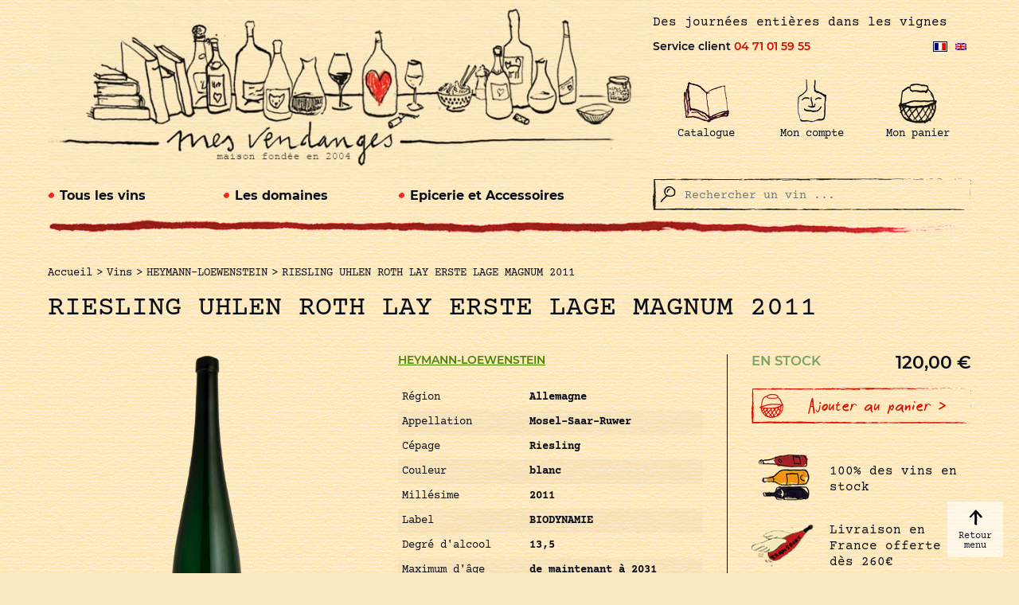

--- FILE ---
content_type: text/html; charset=UTF-8
request_url: https://www.mesvendanges.com/fr/boutique/vins/riesling-uhlen-roth-lay-erste-lage-magnum-heymann-loewenstein-2011-150cl/
body_size: 25309
content:
<!--<pre>-->
<!--</pre>-->

<!DOCTYPE html>
<html lang="fr">
<head>

    <!-- General Metas -->
    <meta charset="UTF-8">
    <meta name="viewport" content="width=device-width, user-scalable=no, initial-scale=1.0, maximum-scale=1.0, minimum-scale=1.0">
    <meta http-equiv="X-UA-Compatible" content="ie=edge">

    <title>RIESLING UHLEN ROTH LAY ERSTE LAGE MAGNUM - Mes Vendanges</title>

    <meta name='robots' content='index, follow, max-image-preview:large, max-snippet:-1, max-video-preview:-1' />
<link rel="alternate" hreflang="fr" href="https://www.mesvendanges.com/fr/boutique/vins/riesling-uhlen-roth-lay-erste-lage-magnum-heymann-loewenstein-2011-150cl/" />
<link rel="alternate" hreflang="en" href="https://www.mesvendanges.com/en/shop/wines/riesling-uhlen-roth-lay-erste-lage-magnum-heymann-loewenstein-2011-150cl/" />
<link rel="alternate" hreflang="x-default" href="https://www.mesvendanges.com/fr/boutique/vins/riesling-uhlen-roth-lay-erste-lage-magnum-heymann-loewenstein-2011-150cl/" />

	<!-- This site is optimized with the Yoast SEO plugin v19.3 - https://yoast.com/wordpress/plugins/seo/ -->
	<link rel="canonical" href="https://www.mesvendanges.com/fr/boutique/vins/riesling-uhlen-roth-lay-erste-lage-magnum-heymann-loewenstein-2011-150cl/" />
	<meta property="og:locale" content="fr_FR" />
	<meta property="og:type" content="article" />
	<meta property="og:title" content="RIESLING UHLEN ROTH LAY ERSTE LAGE MAGNUM - Mes Vendanges" />
	<meta property="og:description" content="Un navire chargé d&#8217;or naviguant au travers de mers mystérieuses dans son voyage vers Atlantis voici la tonalité du vin comme la ressent Reinhard Loewenstein! Des trois Uhlen, le Roth Lay est sans doute le plus baroque et large. On retrouve le Ulhlen par la construction droite du vin, le terroir du Roth Lay apportant [&hellip;]" />
	<meta property="og:url" content="https://www.mesvendanges.com/fr/boutique/vins/riesling-uhlen-roth-lay-erste-lage-magnum-heymann-loewenstein-2011-150cl/" />
	<meta property="og:site_name" content="Mes Vendanges" />
	<meta property="article:modified_time" content="2025-05-01T14:08:08+00:00" />
	<meta property="og:image" content="https://www.mesvendanges.com/wp-content/uploads/2025/05/heymann-lowenstein-riesling-roth-lay-2011-magnum-png.png" />
	<meta property="og:image:width" content="332" />
	<meta property="og:image:height" content="1500" />
	<meta property="og:image:type" content="image/png" />
	<meta name="twitter:card" content="summary_large_image" />
	<script type="application/ld+json" class="yoast-schema-graph">{"@context":"https://schema.org","@graph":[{"@type":"Organization","@id":"https://www.mesvendanges.com/en/#organization","name":"Mes Vendanges","url":"https://www.mesvendanges.com/en/","sameAs":[],"logo":{"@type":"ImageObject","inLanguage":"fr-FR","@id":"https://www.mesvendanges.com/en/#/schema/logo/image/","url":"https://www.mesvendanges.com/wp-content/uploads/2022/02/logo-mesvendanges.jpg","contentUrl":"https://www.mesvendanges.com/wp-content/uploads/2022/02/logo-mesvendanges.jpg","width":851,"height":260,"caption":"Mes Vendanges"},"image":{"@id":"https://www.mesvendanges.com/en/#/schema/logo/image/"}},{"@type":"WebSite","@id":"https://www.mesvendanges.com/en/#website","url":"https://www.mesvendanges.com/en/","name":"Mes Vendanges","description":"Des journées entières dans les vignes","publisher":{"@id":"https://www.mesvendanges.com/en/#organization"},"potentialAction":[{"@type":"SearchAction","target":{"@type":"EntryPoint","urlTemplate":"https://www.mesvendanges.com/en/?s={search_term_string}"},"query-input":"required name=search_term_string"}],"inLanguage":"fr-FR"},{"@type":"ImageObject","inLanguage":"fr-FR","@id":"https://www.mesvendanges.com/fr/boutique/vins/riesling-uhlen-roth-lay-erste-lage-magnum-heymann-loewenstein-2011-150cl/#primaryimage","url":"https://www.mesvendanges.com/wp-content/uploads/2025/05/heymann-lowenstein-riesling-roth-lay-2011-magnum-png.png","contentUrl":"https://www.mesvendanges.com/wp-content/uploads/2025/05/heymann-lowenstein-riesling-roth-lay-2011-magnum-png.png","width":332,"height":1500},{"@type":"WebPage","@id":"https://www.mesvendanges.com/fr/boutique/vins/riesling-uhlen-roth-lay-erste-lage-magnum-heymann-loewenstein-2011-150cl/","url":"https://www.mesvendanges.com/fr/boutique/vins/riesling-uhlen-roth-lay-erste-lage-magnum-heymann-loewenstein-2011-150cl/","name":"RIESLING UHLEN ROTH LAY ERSTE LAGE MAGNUM - Mes Vendanges","isPartOf":{"@id":"https://www.mesvendanges.com/en/#website"},"primaryImageOfPage":{"@id":"https://www.mesvendanges.com/fr/boutique/vins/riesling-uhlen-roth-lay-erste-lage-magnum-heymann-loewenstein-2011-150cl/#primaryimage"},"datePublished":"2022-08-02T10:20:09+00:00","dateModified":"2025-05-01T14:08:08+00:00","breadcrumb":{"@id":"https://www.mesvendanges.com/fr/boutique/vins/riesling-uhlen-roth-lay-erste-lage-magnum-heymann-loewenstein-2011-150cl/#breadcrumb"},"inLanguage":"fr-FR","potentialAction":[{"@type":"ReadAction","target":["https://www.mesvendanges.com/fr/boutique/vins/riesling-uhlen-roth-lay-erste-lage-magnum-heymann-loewenstein-2011-150cl/"]}]},{"@type":"BreadcrumbList","@id":"https://www.mesvendanges.com/fr/boutique/vins/riesling-uhlen-roth-lay-erste-lage-magnum-heymann-loewenstein-2011-150cl/#breadcrumb","itemListElement":[{"@type":"ListItem","position":1,"name":"Accueil","item":"https://www.mesvendanges.com/fr/"},{"@type":"ListItem","position":2,"name":"Boutique","item":"https://www.mesvendanges.com/fr/boutique/"},{"@type":"ListItem","position":3,"name":"RIESLING UHLEN ROTH LAY ERSTE LAGE MAGNUM"}]}]}</script>
	<!-- / Yoast SEO plugin. -->


<link rel='dns-prefetch' href='//s.w.org' />
<link rel='stylesheet' id='font-awesome-css'  href='https://www.mesvendanges.com/wp-content/plugins/woocommerce-ajax-filters/berocket/assets/css/font-awesome.min.css?ver=6.0.6' type='text/css' media='all' />
<link rel='stylesheet' id='upsap-access-point-selection-block-css'  href='https://www.mesvendanges.com/wp-content/plugins/upsap/build/style-upsap-access-point-selection-block.css?ver=1.0.4' type='text/css' media='all' />
<link rel='stylesheet' id='berocket_aapf_widget-style-css'  href='https://www.mesvendanges.com/wp-content/plugins/woocommerce-ajax-filters/assets/frontend/css/fullmain.min.css?ver=1.6.3.2' type='text/css' media='all' />
<link rel='stylesheet' id='wp-block-library-css'  href='https://www.mesvendanges.com/wp-includes/css/dist/block-library/style.min.css?ver=6.0.6' type='text/css' media='all' />
<style id='wp-block-library-theme-inline-css' type='text/css'>
.wp-block-audio figcaption{color:#555;font-size:13px;text-align:center}.is-dark-theme .wp-block-audio figcaption{color:hsla(0,0%,100%,.65)}.wp-block-code{border:1px solid #ccc;border-radius:4px;font-family:Menlo,Consolas,monaco,monospace;padding:.8em 1em}.wp-block-embed figcaption{color:#555;font-size:13px;text-align:center}.is-dark-theme .wp-block-embed figcaption{color:hsla(0,0%,100%,.65)}.blocks-gallery-caption{color:#555;font-size:13px;text-align:center}.is-dark-theme .blocks-gallery-caption{color:hsla(0,0%,100%,.65)}.wp-block-image figcaption{color:#555;font-size:13px;text-align:center}.is-dark-theme .wp-block-image figcaption{color:hsla(0,0%,100%,.65)}.wp-block-pullquote{border-top:4px solid;border-bottom:4px solid;margin-bottom:1.75em;color:currentColor}.wp-block-pullquote__citation,.wp-block-pullquote cite,.wp-block-pullquote footer{color:currentColor;text-transform:uppercase;font-size:.8125em;font-style:normal}.wp-block-quote{border-left:.25em solid;margin:0 0 1.75em;padding-left:1em}.wp-block-quote cite,.wp-block-quote footer{color:currentColor;font-size:.8125em;position:relative;font-style:normal}.wp-block-quote.has-text-align-right{border-left:none;border-right:.25em solid;padding-left:0;padding-right:1em}.wp-block-quote.has-text-align-center{border:none;padding-left:0}.wp-block-quote.is-large,.wp-block-quote.is-style-large,.wp-block-quote.is-style-plain{border:none}.wp-block-search .wp-block-search__label{font-weight:700}:where(.wp-block-group.has-background){padding:1.25em 2.375em}.wp-block-separator.has-css-opacity{opacity:.4}.wp-block-separator{border:none;border-bottom:2px solid;margin-left:auto;margin-right:auto}.wp-block-separator.has-alpha-channel-opacity{opacity:1}.wp-block-separator:not(.is-style-wide):not(.is-style-dots){width:100px}.wp-block-separator.has-background:not(.is-style-dots){border-bottom:none;height:1px}.wp-block-separator.has-background:not(.is-style-wide):not(.is-style-dots){height:2px}.wp-block-table thead{border-bottom:3px solid}.wp-block-table tfoot{border-top:3px solid}.wp-block-table td,.wp-block-table th{padding:.5em;border:1px solid;word-break:normal}.wp-block-table figcaption{color:#555;font-size:13px;text-align:center}.is-dark-theme .wp-block-table figcaption{color:hsla(0,0%,100%,.65)}.wp-block-video figcaption{color:#555;font-size:13px;text-align:center}.is-dark-theme .wp-block-video figcaption{color:hsla(0,0%,100%,.65)}.wp-block-template-part.has-background{padding:1.25em 2.375em;margin-top:0;margin-bottom:0}
</style>
<link rel='stylesheet' id='wc-blocks-vendors-style-css'  href='https://www.mesvendanges.com/wp-content/plugins/woocommerce/packages/woocommerce-blocks/build/wc-blocks-vendors-style.css?ver=8.5.1' type='text/css' media='all' />
<link rel='stylesheet' id='wc-blocks-style-css'  href='https://www.mesvendanges.com/wp-content/plugins/woocommerce/packages/woocommerce-blocks/build/wc-blocks-style.css?ver=8.5.1' type='text/css' media='all' />
<style id='global-styles-inline-css' type='text/css'>
body{--wp--preset--color--black: #000000;--wp--preset--color--cyan-bluish-gray: #abb8c3;--wp--preset--color--white: #ffffff;--wp--preset--color--pale-pink: #f78da7;--wp--preset--color--vivid-red: #cf2e2e;--wp--preset--color--luminous-vivid-orange: #ff6900;--wp--preset--color--luminous-vivid-amber: #fcb900;--wp--preset--color--light-green-cyan: #7bdcb5;--wp--preset--color--vivid-green-cyan: #00d084;--wp--preset--color--pale-cyan-blue: #8ed1fc;--wp--preset--color--vivid-cyan-blue: #0693e3;--wp--preset--color--vivid-purple: #9b51e0;--wp--preset--gradient--vivid-cyan-blue-to-vivid-purple: linear-gradient(135deg,rgba(6,147,227,1) 0%,rgb(155,81,224) 100%);--wp--preset--gradient--light-green-cyan-to-vivid-green-cyan: linear-gradient(135deg,rgb(122,220,180) 0%,rgb(0,208,130) 100%);--wp--preset--gradient--luminous-vivid-amber-to-luminous-vivid-orange: linear-gradient(135deg,rgba(252,185,0,1) 0%,rgba(255,105,0,1) 100%);--wp--preset--gradient--luminous-vivid-orange-to-vivid-red: linear-gradient(135deg,rgba(255,105,0,1) 0%,rgb(207,46,46) 100%);--wp--preset--gradient--very-light-gray-to-cyan-bluish-gray: linear-gradient(135deg,rgb(238,238,238) 0%,rgb(169,184,195) 100%);--wp--preset--gradient--cool-to-warm-spectrum: linear-gradient(135deg,rgb(74,234,220) 0%,rgb(151,120,209) 20%,rgb(207,42,186) 40%,rgb(238,44,130) 60%,rgb(251,105,98) 80%,rgb(254,248,76) 100%);--wp--preset--gradient--blush-light-purple: linear-gradient(135deg,rgb(255,206,236) 0%,rgb(152,150,240) 100%);--wp--preset--gradient--blush-bordeaux: linear-gradient(135deg,rgb(254,205,165) 0%,rgb(254,45,45) 50%,rgb(107,0,62) 100%);--wp--preset--gradient--luminous-dusk: linear-gradient(135deg,rgb(255,203,112) 0%,rgb(199,81,192) 50%,rgb(65,88,208) 100%);--wp--preset--gradient--pale-ocean: linear-gradient(135deg,rgb(255,245,203) 0%,rgb(182,227,212) 50%,rgb(51,167,181) 100%);--wp--preset--gradient--electric-grass: linear-gradient(135deg,rgb(202,248,128) 0%,rgb(113,206,126) 100%);--wp--preset--gradient--midnight: linear-gradient(135deg,rgb(2,3,129) 0%,rgb(40,116,252) 100%);--wp--preset--duotone--dark-grayscale: url('#wp-duotone-dark-grayscale');--wp--preset--duotone--grayscale: url('#wp-duotone-grayscale');--wp--preset--duotone--purple-yellow: url('#wp-duotone-purple-yellow');--wp--preset--duotone--blue-red: url('#wp-duotone-blue-red');--wp--preset--duotone--midnight: url('#wp-duotone-midnight');--wp--preset--duotone--magenta-yellow: url('#wp-duotone-magenta-yellow');--wp--preset--duotone--purple-green: url('#wp-duotone-purple-green');--wp--preset--duotone--blue-orange: url('#wp-duotone-blue-orange');--wp--preset--font-size--small: 13px;--wp--preset--font-size--medium: 20px;--wp--preset--font-size--large: 36px;--wp--preset--font-size--x-large: 42px;}.has-black-color{color: var(--wp--preset--color--black) !important;}.has-cyan-bluish-gray-color{color: var(--wp--preset--color--cyan-bluish-gray) !important;}.has-white-color{color: var(--wp--preset--color--white) !important;}.has-pale-pink-color{color: var(--wp--preset--color--pale-pink) !important;}.has-vivid-red-color{color: var(--wp--preset--color--vivid-red) !important;}.has-luminous-vivid-orange-color{color: var(--wp--preset--color--luminous-vivid-orange) !important;}.has-luminous-vivid-amber-color{color: var(--wp--preset--color--luminous-vivid-amber) !important;}.has-light-green-cyan-color{color: var(--wp--preset--color--light-green-cyan) !important;}.has-vivid-green-cyan-color{color: var(--wp--preset--color--vivid-green-cyan) !important;}.has-pale-cyan-blue-color{color: var(--wp--preset--color--pale-cyan-blue) !important;}.has-vivid-cyan-blue-color{color: var(--wp--preset--color--vivid-cyan-blue) !important;}.has-vivid-purple-color{color: var(--wp--preset--color--vivid-purple) !important;}.has-black-background-color{background-color: var(--wp--preset--color--black) !important;}.has-cyan-bluish-gray-background-color{background-color: var(--wp--preset--color--cyan-bluish-gray) !important;}.has-white-background-color{background-color: var(--wp--preset--color--white) !important;}.has-pale-pink-background-color{background-color: var(--wp--preset--color--pale-pink) !important;}.has-vivid-red-background-color{background-color: var(--wp--preset--color--vivid-red) !important;}.has-luminous-vivid-orange-background-color{background-color: var(--wp--preset--color--luminous-vivid-orange) !important;}.has-luminous-vivid-amber-background-color{background-color: var(--wp--preset--color--luminous-vivid-amber) !important;}.has-light-green-cyan-background-color{background-color: var(--wp--preset--color--light-green-cyan) !important;}.has-vivid-green-cyan-background-color{background-color: var(--wp--preset--color--vivid-green-cyan) !important;}.has-pale-cyan-blue-background-color{background-color: var(--wp--preset--color--pale-cyan-blue) !important;}.has-vivid-cyan-blue-background-color{background-color: var(--wp--preset--color--vivid-cyan-blue) !important;}.has-vivid-purple-background-color{background-color: var(--wp--preset--color--vivid-purple) !important;}.has-black-border-color{border-color: var(--wp--preset--color--black) !important;}.has-cyan-bluish-gray-border-color{border-color: var(--wp--preset--color--cyan-bluish-gray) !important;}.has-white-border-color{border-color: var(--wp--preset--color--white) !important;}.has-pale-pink-border-color{border-color: var(--wp--preset--color--pale-pink) !important;}.has-vivid-red-border-color{border-color: var(--wp--preset--color--vivid-red) !important;}.has-luminous-vivid-orange-border-color{border-color: var(--wp--preset--color--luminous-vivid-orange) !important;}.has-luminous-vivid-amber-border-color{border-color: var(--wp--preset--color--luminous-vivid-amber) !important;}.has-light-green-cyan-border-color{border-color: var(--wp--preset--color--light-green-cyan) !important;}.has-vivid-green-cyan-border-color{border-color: var(--wp--preset--color--vivid-green-cyan) !important;}.has-pale-cyan-blue-border-color{border-color: var(--wp--preset--color--pale-cyan-blue) !important;}.has-vivid-cyan-blue-border-color{border-color: var(--wp--preset--color--vivid-cyan-blue) !important;}.has-vivid-purple-border-color{border-color: var(--wp--preset--color--vivid-purple) !important;}.has-vivid-cyan-blue-to-vivid-purple-gradient-background{background: var(--wp--preset--gradient--vivid-cyan-blue-to-vivid-purple) !important;}.has-light-green-cyan-to-vivid-green-cyan-gradient-background{background: var(--wp--preset--gradient--light-green-cyan-to-vivid-green-cyan) !important;}.has-luminous-vivid-amber-to-luminous-vivid-orange-gradient-background{background: var(--wp--preset--gradient--luminous-vivid-amber-to-luminous-vivid-orange) !important;}.has-luminous-vivid-orange-to-vivid-red-gradient-background{background: var(--wp--preset--gradient--luminous-vivid-orange-to-vivid-red) !important;}.has-very-light-gray-to-cyan-bluish-gray-gradient-background{background: var(--wp--preset--gradient--very-light-gray-to-cyan-bluish-gray) !important;}.has-cool-to-warm-spectrum-gradient-background{background: var(--wp--preset--gradient--cool-to-warm-spectrum) !important;}.has-blush-light-purple-gradient-background{background: var(--wp--preset--gradient--blush-light-purple) !important;}.has-blush-bordeaux-gradient-background{background: var(--wp--preset--gradient--blush-bordeaux) !important;}.has-luminous-dusk-gradient-background{background: var(--wp--preset--gradient--luminous-dusk) !important;}.has-pale-ocean-gradient-background{background: var(--wp--preset--gradient--pale-ocean) !important;}.has-electric-grass-gradient-background{background: var(--wp--preset--gradient--electric-grass) !important;}.has-midnight-gradient-background{background: var(--wp--preset--gradient--midnight) !important;}.has-small-font-size{font-size: var(--wp--preset--font-size--small) !important;}.has-medium-font-size{font-size: var(--wp--preset--font-size--medium) !important;}.has-large-font-size{font-size: var(--wp--preset--font-size--large) !important;}.has-x-large-font-size{font-size: var(--wp--preset--font-size--x-large) !important;}
</style>
<link rel='stylesheet' id='contact-form-7-css'  href='https://www.mesvendanges.com/wp-content/plugins/contact-form-7/includes/css/styles.css?ver=5.5.6.1' type='text/css' media='all' />
<link rel='stylesheet' id='probance-newsletter-style-css'  href='https://www.mesvendanges.com/wp-content/plugins/probance-optin/assets/newsletter-form-css.css?ver=6.0.6' type='text/css' media='all' />
<style id='probance-newsletter-style-inline-css' type='text/css'>
.p-nlform-maintitle {display: none;}
    .p-nlform-subtitle {font-weight: 400;}
    input.p-nlform-fname-input{}
    input.p-nlform-fname-input:hover{}
    input.p-nlform-fname-input:focus{}
    label.p-nlform-fname-label{}
    input.p-nlform-birthday-input{}
    input.p-nlform-birthday-input:hover{}
    input.p-nlform-birthday-input:focus{}
    label.p-nlform-birthday-label{}
    input.p-nlform-gender-input{}
    input.p-nlform-gender-input:hover{}
    input.p-nlform-gender-input:focus{}
    label.p-nlform-gender-label{}
    input.p-nlform-language-input{}
    input.p-nlform-language-input:hover{}
    input.p-nlform-language-input:focus{}
    label.p-nlform-language-label{}
    input.p-nlform-lname-input{}
    input.p-nlform-lname-input:hover{}
    input.p-nlform-lname-input:focus{}
    label.p-nlform-lname-label{}
    input.p-nlform-email-input{background: url(https://www.mesvendanges.com/wp-content/themes/template/assets/images/btn-primary-red.svg) 0 0 no-repeat;
background-size: auto;
background-size: 100% 100%;
font-family: Courier,serif;
height: 50px;
padding: 10px;
border: none;
margin: 0;
 margin-top: 10px;}
    input.p-nlform-email-input:hover{}
    input.p-nlform-email-input:focus{}
    label.p-nlform-email-label{display: none;}
    input.p-nlform-btn-input{background-image: url(https://www.mesvendanges.com/wp-content/themes/template/assets/images/btn-primary-red.svg);
  color: #d90d00;
  cursor: pointer;
  padding: 0;
  transition: All .3s linear;
  width: 100%;
  border: none;
  font-family: Seattle Avenue,sans-serif;
  height: 50px;
  padding: 10px;
  background-position: 50%;
  background-repeat: no-repeat;
  -webkit-background-size: 100% 100%;
  color: #d90d00;
  display: inline-block;
  font-family: Seattle Avenue,sans-serif;
  font-size: 18px;
  left: 0;
  margin-top: 15px;
  padding: 10px 15px;
  position: relative;
  text-decoration: none;
  transition: All .3s linear;
background-color: transparent;}
    input.p-nlform-btn-input:hover{background-color: #d90d00;
 color: #fff;
 transition: All .3s linear;}
    input.p-nlform-btn-input:focus{}
    span.probance_msg_wrong_fname{color:red; font-size: 12px;}
    span.probance_msg_wrong_lname{color:red; font-size: 12px;}
    span.probance_msg_wrong_gender{color:red; font-size: 12px;}
    span.probance_msg_wrong_language{color:red; font-size: 12px;}
    span.probance_msg_wrong_birthday{color:red; font-size: 12px;}
    span.probance_msg_wrong_email, span.probance_msg_empty_email{color:red; font-size: 12px;}
    p.probance_message_submit{}
</style>
<link rel='stylesheet' id='upsap-css'  href='https://www.mesvendanges.com/wp-content/plugins/upsap/public/css/upsap-public.css?ver=1.0.4' type='text/css' media='all' />
<link rel='stylesheet' id='woocommerce-layout-css'  href='https://www.mesvendanges.com/wp-content/plugins/woocommerce/assets/css/woocommerce-layout.css?ver=7.0.0' type='text/css' media='all' />
<link rel='stylesheet' id='woocommerce-smallscreen-css'  href='https://www.mesvendanges.com/wp-content/plugins/woocommerce/assets/css/woocommerce-smallscreen.css?ver=7.0.0' type='text/css' media='only screen and (max-width: 768px)' />
<link rel='stylesheet' id='woocommerce-general-css'  href='https://www.mesvendanges.com/wp-content/plugins/woocommerce/assets/css/woocommerce.css?ver=7.0.0' type='text/css' media='all' />
<style id='woocommerce-inline-inline-css' type='text/css'>
.woocommerce form .form-row .required { visibility: visible; }
</style>
<link rel='stylesheet' id='wpml-legacy-horizontal-list-0-css'  href='//www.mesvendanges.com/wp-content/plugins/sitepress-multilingual-cms/templates/language-switchers/legacy-list-horizontal/style.min.css?ver=1' type='text/css' media='all' />
<link rel='stylesheet' id='app-style-css'  href='https://www.mesvendanges.com/wp-content/themes/template/assets/css/app.css?ver=1.0.0' type='text/css' media='' />
<script type='text/javascript' src='https://www.mesvendanges.com/wp-includes/js/jquery/jquery.min.js?ver=3.6.0' id='jquery-core-js'></script>
<script type='text/javascript' id='wpml-cookie-js-extra'>
/* <![CDATA[ */
var wpml_cookies = {"wp-wpml_current_language":{"value":"fr","expires":1,"path":"\/"}};
var wpml_cookies = {"wp-wpml_current_language":{"value":"fr","expires":1,"path":"\/"}};
/* ]]> */
</script>
<script type='text/javascript' src='https://www.mesvendanges.com/wp-content/plugins/sitepress-multilingual-cms/res/js/cookies/language-cookie.js?ver=4.5.11' id='wpml-cookie-js'></script>
<script type='text/javascript' src='https://www.mesvendanges.com/wp-content/plugins/probance-track/js/probance_tracker-min.js?ver=6.0.6' id='probance-tracker-js'></script>
<script type='text/javascript' id='probance-visit-js-extra'>
/* <![CDATA[ */
var probance_visit_vars = {"token":"ajuKW8xyn1Jc5wR","pid":"34851","psku":"1551","email":"","infra":"t4.my-probance.one","prefix":"","sku":"","debug":""};
/* ]]> */
</script>
<script type='text/javascript' src='https://www.mesvendanges.com/wp-content/plugins/probance-track/js/probance_visit.js?ver=6.0.6' id='probance-visit-js'></script>
<script type='text/javascript' id='probance-ajax-cart-js-extra'>
/* <![CDATA[ */
var probance_ajax_cart_vars = {"token":"ajuKW8xyn1Jc5wR","email":"","infra":"t4.my-probance.one","prefix":"","customevent":"","sku":"","debug":""};
/* ]]> */
</script>
<script type='text/javascript' src='https://www.mesvendanges.com/wp-content/plugins/probance-track/js/probance_ajax_cart.js?ver=6.0.6' id='probance-ajax-cart-js'></script>
<script type='text/javascript' id='probance-cart-js-extra'>
/* <![CDATA[ */
var probance_cart_vars = {"token":"ajuKW8xyn1Jc5wR","pid":"34851","ptype":"simple","psku":"1551","email":"","infra":"t4.my-probance.one","prefix":"","customclass":"","sku":"","debug":"","ajaxurl":"https:\/\/www.mesvendanges.com\/wp-admin\/admin-ajax.php"};
/* ]]> */
</script>
<script type='text/javascript' src='https://www.mesvendanges.com/wp-content/plugins/probance-track/js/probance_cart.js?ver=6.0.6' id='probance-cart-js'></script>
<script type='text/javascript' id='upsap-js-extra'>
/* <![CDATA[ */
var upsapAjax = {"ajaxurl":"https:\/\/www.mesvendanges.com\/wp-admin\/admin-ajax.php","pluginDir":"\/var\/www\/vhosts\/mesvendanges.com\/httpdocs\/wp-content\/plugins\/upsap\/"};
/* ]]> */
</script>
<script type='text/javascript' src='https://www.mesvendanges.com/wp-content/plugins/upsap/public/js/upsap-public.js?ver=1.0.4' id='upsap-js'></script>
<link rel="https://api.w.org/" href="https://www.mesvendanges.com/fr/wp-json/" /><link rel="alternate" type="application/json" href="https://www.mesvendanges.com/fr/wp-json/wp/v2/product/34851" /><link rel="wlwmanifest" type="application/wlwmanifest+xml" href="https://www.mesvendanges.com/wp-includes/wlwmanifest.xml" /> 
<meta name="generator" content="WordPress 6.0.6" />
<meta name="generator" content="WooCommerce 7.0.0" />
<link rel='shortlink' href='https://www.mesvendanges.com/fr/?p=34851' />
<link rel="alternate" type="application/json+oembed" href="https://www.mesvendanges.com/fr/wp-json/oembed/1.0/embed?url=https%3A%2F%2Fwww.mesvendanges.com%2Ffr%2Fboutique%2Fvins%2Friesling-uhlen-roth-lay-erste-lage-magnum-heymann-loewenstein-2011-150cl%2F" />
<link rel="alternate" type="text/xml+oembed" href="https://www.mesvendanges.com/fr/wp-json/oembed/1.0/embed?url=https%3A%2F%2Fwww.mesvendanges.com%2Ffr%2Fboutique%2Fvins%2Friesling-uhlen-roth-lay-erste-lage-magnum-heymann-loewenstein-2011-150cl%2F&#038;format=xml" />
<meta name="generator" content="WPML ver:4.5.11 stt:1,4;" />
<style></style>	<noscript><style>.woocommerce-product-gallery{ opacity: 1 !important; }</style></noscript>
	<link rel="icon" href="https://www.mesvendanges.com/wp-content/uploads/2022/02/cropped-favicon-mesvendanges-32x32.png" sizes="32x32" />
<link rel="icon" href="https://www.mesvendanges.com/wp-content/uploads/2022/02/cropped-favicon-mesvendanges-192x192.png" sizes="192x192" />
<link rel="apple-touch-icon" href="https://www.mesvendanges.com/wp-content/uploads/2022/02/cropped-favicon-mesvendanges-180x180.png" />
<meta name="msapplication-TileImage" content="https://www.mesvendanges.com/wp-content/uploads/2022/02/cropped-favicon-mesvendanges-270x270.png" />

        <!-- Global site tag (gtag.js) - Google Analytics -->
    <script async src="https://www.googletagmanager.com/gtag/js?id=GTM-P4PC9PL"></script>
    <script>
      window.dataLayer = window.dataLayer || [];
      function gtag(){dataLayer.push(arguments);}
      gtag('js', new Date());

      gtag('config', 'GTM-P4PC9PL');
    </script>
    
</head>
<body class="product-template-default single single-product postid-34851 wp-custom-logo mesvendanges theme-template woocommerce woocommerce-page woocommerce-no-js mvdges-site mvdges-fr">


<header id="main-header">
    <div class="container">
        <section class="first-line">
            <section class="logo">
                <a href="https://www.mesvendanges.com/fr/">
                    <figure>
                        <img src="https://www.mesvendanges.com/wp-content/uploads/2022/02/logo-mesvendanges.jpg" alt="Logo large Mes Vendanges" title="Logo mobile Mes Vendanges">
                    </figure>
                </a>
            </section>
            <section class="indics">
                <div class="slogan">
                    <span>
                        Des journées entières dans les vignes                    </span>
                </div>
                <div class="sav-lang-switcher">
                    <div class="sav">
                        <p>Service client <a href="tel:+33471015955">04 71 01 59 55</a></p>
                    </div>
                    
<div class="wpml-ls-statics-shortcode_actions wpml-ls wpml-ls-legacy-list-horizontal">
	<ul><li class="wpml-ls-slot-shortcode_actions wpml-ls-item wpml-ls-item-fr wpml-ls-current-language wpml-ls-first-item wpml-ls-item-legacy-list-horizontal">
				<a href="https://www.mesvendanges.com/fr/boutique/vins/riesling-uhlen-roth-lay-erste-lage-magnum-heymann-loewenstein-2011-150cl/" class="wpml-ls-link">
                                                        <img
            class="wpml-ls-flag"
            src="https://www.mesvendanges.com/wp-content/plugins/sitepress-multilingual-cms/res/flags/fr.png"
            alt="Français"
            width=18
            height=12
    /></a>
			</li><li class="wpml-ls-slot-shortcode_actions wpml-ls-item wpml-ls-item-en wpml-ls-last-item wpml-ls-item-legacy-list-horizontal">
				<a href="https://www.mesvendanges.com/en/shop/wines/riesling-uhlen-roth-lay-erste-lage-magnum-heymann-loewenstein-2011-150cl/" class="wpml-ls-link">
                                                        <img
            class="wpml-ls-flag"
            src="https://www.mesvendanges.com/wp-content/plugins/sitepress-multilingual-cms/res/flags/en.png"
            alt="Anglais"
            width=18
            height=12
    /></a>
			</li></ul>
</div>
                </div>
                <ul class="menu">
                    <li class="only-mobile home-link">
                        <a href="https://www.mesvendanges.com/fr/">
                            <figure>
                                <img src="https://www.mesvendanges.com/wp-content/uploads/2022/02/logo-mesvendanges-m.png" alt="Logo mobile Mes Vendanges" title="Logo mobile Mes Vendanges">
                                <figcaption>Mes Vendanges</figcaption>
                            </figure>
                        </a>
                    </li>
                    <li class="only-mobile search-link">
                        <div class="icon"></div>
                        <span>Faire une recherche</span>
                    </li>
                                            <li>
                            <a href="https://www.mesvendanges.com/fr/catalogue/" >
                                <figure>
                                    <img src="https://www.mesvendanges.com/wp-content/uploads/2022/02/catalogue.png" alt="" title="Catalogue">
                                    <figcaption>Catalogue</figcaption>
                                </figure>
                            </a>
                                                    </li>
                                            <li>
                            <a href="https://www.mesvendanges.com/fr/mon-compte/" >
                                <figure>
                                    <img src="https://www.mesvendanges.com/wp-content/uploads/2022/02/user.png" alt="" title="Mon compte">
                                    <figcaption>Mon compte</figcaption>
                                </figure>
                            </a>
                                                    </li>
                                            <li>
                            <a href="https://www.mesvendanges.com/fr/panier/" >
                                <figure>
                                    <img src="https://www.mesvendanges.com/wp-content/uploads/2022/02/cart.png" alt="" title="Mon panier">
                                    <figcaption>Mon panier</figcaption>
                                </figure>
                            </a>
                            <div class='count-header-cart none'></div>                        </li>
                                        <li class="only-mobile burger-menu">
                        <div class="icon"></div>
                        <span>Ouvrir le menu</span>
                    </li>
                </ul>
            </section>
        </section>
        <section class="second-line">
            <div class="menus">
                <nav>
                    <ul class="primary-items">
                        <li class="main-item triple-cols">
                            <a href="https://www.mesvendanges.com/fr/categorie-produit/vins/">Tous les vins</a>

                            
                            <ul class="sub-items">
                                <li class="sub-item-container">
                                    <ul class="sub-item-content">
                                        <li>
                                            <ul>
                                                <li><span>Région</span></li>
                                                                                                    <li><a href="https://www.mesvendanges.com/fr/categorie-produit/vins/?filters=region[7981]">Alsace</a></li>
                                                                                                    <li><a href="https://www.mesvendanges.com/fr/categorie-produit/vins/?filters=region[12680]">Auvergne</a></li>
                                                                                                    <li><a href="https://www.mesvendanges.com/fr/categorie-produit/vins/?filters=region[7995]">Beaujolais</a></li>
                                                                                                    <li><a href="https://www.mesvendanges.com/fr/categorie-produit/vins/?filters=region[7750]">Bordeaux</a></li>
                                                                                                    <li><a href="https://www.mesvendanges.com/fr/categorie-produit/vins/?filters=region[7771]">Bourgogne</a></li>
                                                                                                    <li><a href="https://www.mesvendanges.com/fr/categorie-produit/vins/?filters=region[8025]">Champagne</a></li>
                                                                                                    <li><a href="https://www.mesvendanges.com/fr/categorie-produit/vins/?filters=region[10843]">Corse</a></li>
                                                                                                    <li><a href="https://www.mesvendanges.com/fr/categorie-produit/vins/?filters=region[8135]">Jura</a></li>
                                                                                                    <li><a href="https://www.mesvendanges.com/fr/categorie-produit/vins/?filters=region[7907]">Languedoc - Roussillon</a></li>
                                                                                                    <li><a href="https://www.mesvendanges.com/fr/categorie-produit/vins/?filters=region[8087]">Provence</a></li>
                                                                                                    <li><a href="https://www.mesvendanges.com/fr/categorie-produit/vins/?filters=region[12633]">Savoie - Bugey</a></li>
                                                                                                    <li><a href="https://www.mesvendanges.com/fr/categorie-produit/vins/?filters=region[8057]">Sud-Ouest</a></li>
                                                                                                    <li><a href="https://www.mesvendanges.com/fr/categorie-produit/vins/?filters=region[7797]">Val de Loire</a></li>
                                                                                                    <li><a href="https://www.mesvendanges.com/fr/categorie-produit/vins/?filters=region[7859]">Vallée du Rhône</a></li>
                                                                                                    <li><a href="https://www.mesvendanges.com/fr/categorie-produit/vins/?filters=region[7887]">Allemagne</a></li>
                                                                                                    <li><a href="https://www.mesvendanges.com/fr/categorie-produit/vins/?filters=region[8095]">Autriche</a></li>
                                                                                                    <li><a href="https://www.mesvendanges.com/fr/categorie-produit/vins/?filters=region[8269]">Belgique</a></li>
                                                                                                    <li><a href="https://www.mesvendanges.com/fr/categorie-produit/vins/?filters=region[8231]">Espagne</a></li>
                                                                                                    <li><a href="https://www.mesvendanges.com/fr/categorie-produit/vins/?filters=region[8811]">Grèce</a></li>
                                                                                                    <li><a href="https://www.mesvendanges.com/fr/categorie-produit/vins/?filters=region[9465]">Hongrie</a></li>
                                                                                                    <li><a href="https://www.mesvendanges.com/fr/categorie-produit/vins/?filters=region[8185]">Italie</a></li>
                                                                                                    <li><a href="https://www.mesvendanges.com/fr/categorie-produit/vins/?filters=region[8551]">Portugal</a></li>
                                                                                                    <li><a href="https://www.mesvendanges.com/fr/categorie-produit/vins/?filters=region[8215]">Suisse</a></li>
                                                                                                    <li><a href="https://www.mesvendanges.com/fr/categorie-produit/vins/?filters=region[12275]">Ukraine</a></li>
                                                                                                    <li><a href="https://www.mesvendanges.com/fr/categorie-produit/vins/?filters=region[11121]">Etats-Unis</a></li>
                                                                                                    <li><a href="https://www.mesvendanges.com/fr/categorie-produit/vins/?filters=region[9813]">Argentine</a></li>
                                                                                                    <li><a href="https://www.mesvendanges.com/fr/categorie-produit/vins/?filters=region[7941]">Chili</a></li>
                                                                                                    <li><a href="https://www.mesvendanges.com/fr/categorie-produit/vins/?filters=region[8867]">Australie</a></li>
                                                                                                    <li><a href="https://www.mesvendanges.com/fr/categorie-produit/vins/?filters=region[11867]">Nouvelle-Zélande</a></li>
                                                                                                    <li><a href="https://www.mesvendanges.com/fr/categorie-produit/vins/?filters=region[10091]">Afrique</a></li>
                                                                                            </ul>
                                        </li>
                                        <li>
                                            <ul>
                                                <li>
                                                    <ul>
                                                        <li><span>Couleur</span></li>
                                                                                                                    <li><a href="https://www.mesvendanges.com/fr/categorie-produit/vins/?filters=color[12130]">75cl</a></li>
                                                                                                                    <li><a href="https://www.mesvendanges.com/fr/categorie-produit/vins/?filters=color[12298]">Bio</a></li>
                                                                                                                    <li><a href="https://www.mesvendanges.com/fr/categorie-produit/vins/?filters=color[11895]">Moelleur</a></li>
                                                                                                                    <li><a href="https://www.mesvendanges.com/fr/categorie-produit/vins/?filters=color[12830]">Roue</a></li>
                                                                                                                    <li><a href="https://www.mesvendanges.com/fr/categorie-produit/vins/?filters=color[7816]">rouge</a></li>
                                                                                                                    <li><a href="https://www.mesvendanges.com/fr/categorie-produit/vins/?filters=color[7776]">blanc</a></li>
                                                                                                                    <li><a href="https://www.mesvendanges.com/fr/categorie-produit/vins/?filters=color[8262]">rosé</a></li>
                                                                                                                    <li><a href="https://www.mesvendanges.com/fr/categorie-produit/vins/?filters=color[7931]">effervescent</a></li>
                                                                                                                    <li><a href="https://www.mesvendanges.com/fr/categorie-produit/vins/?filters=color[7756]">moelleux</a></li>
                                                                                                                    <li><a href="https://www.mesvendanges.com/fr/categorie-produit/vins/?filters=color[7845]">demi-sec</a></li>
                                                                                                                    <li><a href="https://www.mesvendanges.com/fr/categorie-produit/vins/?filters=color[8013]">muté</a></li>
                                                                                                                    <li><a href="https://www.mesvendanges.com/fr/categorie-produit/vins/?filters=color[7912]">alcool</a></li>
                                                                                                            </ul>
                                                </li>
                                                <li class="marg-top">
                                                    <ul>
                                                        <li><span>Prix</span></li>
                                                        <li><a href="https://www.mesvendanges.com/fr/categorie-produit/vins/?filters=price[0_20]">Moins de 20 €</a></li>
                                                        <li><a href="https://www.mesvendanges.com/fr/categorie-produit/vins/?filters=price[20_40]">20 à 40 €</a></li>
                                                        <li><a href="https://www.mesvendanges.com/fr/categorie-produit/vins/?filters=price[40_80]">40 à 80 €</a></li>
                                                        <li><a href="https://www.mesvendanges.com/fr/categorie-produit/vins/?filters=price[80_150]">80 à 150 €</a></li>
                                                        <li><a href="https://www.mesvendanges.com/fr/categorie-produit/vins/?filters=price[150_1000]">Plus de 150 €</a></li>
                                                    </ul>
                                                </li>
                                            </ul>
                                        </li>
                                        <li class="icons-list">
                                            <ul>
                                                <li><div class="item"><a href="https://www.mesvendanges.com/fr/categorie-produit/vins/"><img src="https://www.mesvendanges.com/wp-content/uploads/2022/02/placeholder-short.png" alt="Voir tous les vins"><span>Voir tous les vins ></span></a></div></li>
                                                                                                    <li><div class="item"><a href="https://www.mesvendanges.com/fr/categorie-produit/vins/les-vins-prets-a-boire/"><img src="https://www.mesvendanges.com/wp-content/uploads/2022/02/placeholder-short.png" alt="Les vieux millésimes"><span>Les vins prêts à boire ></span></a></div></li>
                                                                                                    <li><div class="item"><a href="https://www.mesvendanges.com/fr/categorie-produit/vins/les-vieux-millesimes/"><img src="https://www.mesvendanges.com/wp-content/uploads/2022/02/placeholder-short.png" alt="Les vieux millésimes"><span>Les vieux millésimes ></span></a></div></li>
                                                                                            </ul>
                                        </li>
                                    </ul>
                                </li>
                            </ul>
                        </li>
                        <li class="main-item unique-col-dynamic">
                                                        <a href="https://www.mesvendanges.com/fr/les-domaines/">Les domaines</a>

                            
                            <ul class="sub-items">
                                <li class="sub-item-container">
                                    <ul class="sub-item-content">
                                                                                    <li class="sub-item-domain-region">
                                                <a class="region-title" href="https://www.mesvendanges.com/fr/les-domaines/?filters=region[7979]">Alsace</a>
                                                                                                    <ul class="sub-item-domain-region-list domain-alsace">
                                                                                                                    <li class="sub-item-domain-region-item">
                                                                <a href="https://www.mesvendanges.com/fr/les-domaines/bursin-dne-agathe/">BURSIN (Dne Agathe)</a>
                                                            </li>
                                                                                                                    <li class="sub-item-domain-region-item">
                                                                <a href="https://www.mesvendanges.com/fr/les-domaines/gresser-andre-et-remy/">GRESSER (André et Rémy)</a>
                                                            </li>
                                                                                                                    <li class="sub-item-domain-region-item">
                                                                <a href="https://www.mesvendanges.com/fr/les-domaines/josmeyer/">JOSMEYER</a>
                                                            </li>
                                                                                                                    <li class="sub-item-domain-region-item">
                                                                <a href="https://www.mesvendanges.com/fr/les-domaines/kreydenweiss-dne-marc/">KREYDENWEISS (Dne. Marc)</a>
                                                            </li>
                                                                                                                    <li class="sub-item-domain-region-item">
                                                                <a href="https://www.mesvendanges.com/fr/les-domaines/lorentz-dne/">LORENTZ (Dne)</a>
                                                            </li>
                                                                                                                    <li class="sub-item-domain-region-item">
                                                                <a href="https://www.mesvendanges.com/fr/les-domaines/mann-albert/">MANN Albert</a>
                                                            </li>
                                                                                                                    <li class="sub-item-domain-region-item">
                                                                <a href="https://www.mesvendanges.com/fr/les-domaines/marcel-deiss/">MARCEL DEISS</a>
                                                            </li>
                                                                                                                    <li class="sub-item-domain-region-item">
                                                                <a href="https://www.mesvendanges.com/fr/les-domaines/mure-rene/">MURE René</a>
                                                            </li>
                                                                                                                    <li class="sub-item-domain-region-item">
                                                                <a href="https://www.mesvendanges.com/fr/les-domaines/ostertag-dne/">OSTERTAG (Dne.)</a>
                                                            </li>
                                                                                                                    <li class="sub-item-domain-region-item">
                                                                <a href="https://www.mesvendanges.com/fr/les-domaines/stirn-dne/">STIRN (dne.)</a>
                                                            </li>
                                                                                                                    <li class="sub-item-domain-region-item">
                                                                <a href="https://www.mesvendanges.com/fr/les-domaines/zind-humbrecht-dne/">ZIND-HUMBRECHT (Dne)</a>
                                                            </li>
                                                                                                            </ul>
                                                                                            </li>
                                                                                    <li class="sub-item-domain-region">
                                                <a class="region-title" href="https://www.mesvendanges.com/fr/les-domaines/?filters=region[12678]">Auvergne</a>
                                                                                                    <ul class="sub-item-domain-region-list domain-auvergne">
                                                                                                                    <li class="sub-item-domain-region-item">
                                                                <a href="https://www.mesvendanges.com/fr/les-domaines/brasserie-mosaique/">BRASSERIE MOSAIQUE</a>
                                                            </li>
                                                                                                                    <li class="sub-item-domain-region-item">
                                                                <a href="https://www.mesvendanges.com/fr/les-domaines/coteau-libre/">COTEAU LIBRE</a>
                                                            </li>
                                                                                                                    <li class="sub-item-domain-region-item">
                                                                <a href="https://www.mesvendanges.com/fr/les-domaines/de-loin-en-loin-simon-pericard/">DE LOIN EN LOIN - SIMON PERICARD</a>
                                                            </li>
                                                                                                                    <li class="sub-item-domain-region-item">
                                                                <a href="https://www.mesvendanges.com/fr/les-domaines/domaine-des-trouilleres/">DOMAINE DES TROUILLERES</a>
                                                            </li>
                                                                                                                    <li class="sub-item-domain-region-item">
                                                                <a href="https://www.mesvendanges.com/fr/les-domaines/elementaires/">ELEMENTAIRES</a>
                                                            </li>
                                                                                                                    <li class="sub-item-domain-region-item">
                                                                <a href="https://www.mesvendanges.com/fr/les-domaines/les-barioles/">LES BARIOLES</a>
                                                            </li>
                                                                                                                    <li class="sub-item-domain-region-item">
                                                                <a href="https://www.mesvendanges.com/fr/les-domaines/yahou-fatal-manuel-duveau/">YAHOU FATAL - MANUEL DUVEAU</a>
                                                            </li>
                                                                                                            </ul>
                                                                                            </li>
                                                                                    <li class="sub-item-domain-region">
                                                <a class="region-title" href="https://www.mesvendanges.com/fr/les-domaines/?filters=region[7993]">Beaujolais</a>
                                                                                                    <ul class="sub-item-domain-region-list domain-beaujolais">
                                                                                                                    <li class="sub-item-domain-region-item">
                                                                <a href="https://www.mesvendanges.com/fr/les-domaines/desvignes-louis-claude/">DESVIGNES (Louis-CLaude)</a>
                                                            </li>
                                                                                                                    <li class="sub-item-domain-region-item">
                                                                <a href="https://www.mesvendanges.com/fr/les-domaines/jules-desjourneys/">JULES DESJOURNEYS</a>
                                                            </li>
                                                                                                            </ul>
                                                                                            </li>
                                                                                    <li class="sub-item-domain-region">
                                                <a class="region-title" href="https://www.mesvendanges.com/fr/les-domaines/?filters=region[7748]">Bordeaux</a>
                                                                                                    <ul class="sub-item-domain-region-list domain-bordeaux">
                                                                                                                    <li class="sub-item-domain-region-item">
                                                                <a href="https://www.mesvendanges.com/fr/les-domaines/beausejour-duffau-lagarrosse-ch/">BEAUSEJOUR-DUFFAU-LAGARROSSE (Ch.)</a>
                                                            </li>
                                                                                                                    <li class="sub-item-domain-region-item">
                                                                <a href="https://www.mesvendanges.com/fr/les-domaines/bel-air-marquis-daligre-ch/">BEL-AIR MARQUIS D'ALIGRE (Ch.)</a>
                                                            </li>
                                                                                                                    <li class="sub-item-domain-region-item">
                                                                <a href="https://www.mesvendanges.com/fr/les-domaines/cap-de-mourlin-ch/">CAP DE MOURLIN (Ch.)</a>
                                                            </li>
                                                                                                                    <li class="sub-item-domain-region-item">
                                                                <a href="https://www.mesvendanges.com/fr/les-domaines/chasse-spleen-ch/">CHASSE-SPLEEN (Ch.)</a>
                                                            </li>
                                                                                                                    <li class="sub-item-domain-region-item">
                                                                <a href="https://www.mesvendanges.com/fr/les-domaines/chateau-barejat/">CHATEAU BAREJAT</a>
                                                            </li>
                                                                                                                    <li class="sub-item-domain-region-item">
                                                                <a href="https://www.mesvendanges.com/fr/les-domaines/chateau-laroque/">CHATEAU LAROQUE</a>
                                                            </li>
                                                                                                                    <li class="sub-item-domain-region-item">
                                                                <a href="https://www.mesvendanges.com/fr/les-domaines/clos-puy-arnaud/">CLOS PUY-ARNAUD</a>
                                                            </li>
                                                                                                                    <li class="sub-item-domain-region-item">
                                                                <a href="https://www.mesvendanges.com/fr/les-domaines/cru-barrejats/">CRU BARREJATS</a>
                                                            </li>
                                                                                                                    <li class="sub-item-domain-region-item">
                                                                <a href="https://www.mesvendanges.com/fr/les-domaines/doisy-daene-ch/">DOISY-DAËNE (Ch.)</a>
                                                            </li>
                                                                                                                    <li class="sub-item-domain-region-item">
                                                                <a href="https://www.mesvendanges.com/fr/les-domaines/filhot-ch/">FILHOT (Ch.)</a>
                                                            </li>
                                                                                                                    <li class="sub-item-domain-region-item">
                                                                <a href="https://www.mesvendanges.com/fr/les-domaines/fonbadet-ch/">FONBADET (Ch.)</a>
                                                            </li>
                                                                                                                    <li class="sub-item-domain-region-item">
                                                                <a href="https://www.mesvendanges.com/fr/les-domaines/gilette-ch/">GILETTE (Ch.)</a>
                                                            </li>
                                                                                                                    <li class="sub-item-domain-region-item">
                                                                <a href="https://www.mesvendanges.com/fr/les-domaines/gree-laroque-ch/">GREE LAROQUE (Ch.)</a>
                                                            </li>
                                                                                                                    <li class="sub-item-domain-region-item">
                                                                <a href="https://www.mesvendanges.com/fr/les-domaines/gruaud-larose-ch/">GRUAUD-LAROSE (Ch.)</a>
                                                            </li>
                                                                                                                    <li class="sub-item-domain-region-item">
                                                                <a href="https://www.mesvendanges.com/fr/les-domaines/lenclos-ch/">L'ENCLOS (Ch.)</a>
                                                            </li>
                                                                                                                    <li class="sub-item-domain-region-item">
                                                                <a href="https://www.mesvendanges.com/fr/les-domaines/la-croix-lartigue/">LA CROIX LARTIGUE</a>
                                                            </li>
                                                                                                                    <li class="sub-item-domain-region-item">
                                                                <a href="https://www.mesvendanges.com/fr/les-domaines/la-dame-de-onze-heures/">LA DAME DE ONZE HEURES</a>
                                                            </li>
                                                                                                                    <li class="sub-item-domain-region-item">
                                                                <a href="https://www.mesvendanges.com/fr/les-domaines/lamothe-guignard-ch/">LAMOTHE-GUIGNARD (Ch.)</a>
                                                            </li>
                                                                                                                    <li class="sub-item-domain-region-item">
                                                                <a href="https://www.mesvendanges.com/fr/les-domaines/larcis-ducasse-ch/">LARCIS-DUCASSE (Ch.)</a>
                                                            </li>
                                                                                                                    <li class="sub-item-domain-region-item">
                                                                <a href="https://www.mesvendanges.com/fr/les-domaines/loubens-ch/">LOUBENS (Ch.)</a>
                                                            </li>
                                                                                                                    <li class="sub-item-domain-region-item">
                                                                <a href="https://www.mesvendanges.com/fr/les-domaines/madere-ch/">MADERE (Ch.)</a>
                                                            </li>
                                                                                                                    <li class="sub-item-domain-region-item">
                                                                <a href="https://www.mesvendanges.com/fr/les-domaines/malartic-lagraviere-ch/">MALARTIC-LAGRAVIERE (Ch.)</a>
                                                            </li>
                                                                                                                    <li class="sub-item-domain-region-item">
                                                                <a href="https://www.mesvendanges.com/fr/les-domaines/marsau-ch/">MARSAU (Ch.)</a>
                                                            </li>
                                                                                                                    <li class="sub-item-domain-region-item">
                                                                <a href="https://www.mesvendanges.com/fr/les-domaines/mouton-darmailhacq-ch/">MOUTON D'ARMAILHACQ (Ch.)</a>
                                                            </li>
                                                                                                                    <li class="sub-item-domain-region-item">
                                                                <a href="https://www.mesvendanges.com/fr/les-domaines/nenin-ch/">NENIN (Ch.)</a>
                                                            </li>
                                                                                                                    <li class="sub-item-domain-region-item">
                                                                <a href="https://www.mesvendanges.com/fr/les-domaines/ormes-sorbets-ch-les/">ORMES SORBETS (Ch. les)</a>
                                                            </li>
                                                                                                                    <li class="sub-item-domain-region-item">
                                                                <a href="https://www.mesvendanges.com/fr/les-domaines/pavie-macquin-ch/">PAVIE-MACQUIN (Ch.)</a>
                                                            </li>
                                                                                                                    <li class="sub-item-domain-region-item">
                                                                <a href="https://www.mesvendanges.com/fr/les-domaines/pichon-comtesse-ch/">PICHON COMTESSE (ch.)</a>
                                                            </li>
                                                                                                                    <li class="sub-item-domain-region-item">
                                                                <a href="https://www.mesvendanges.com/fr/les-domaines/poujeaux/">POUJEAUX</a>
                                                            </li>
                                                                                                                    <li class="sub-item-domain-region-item">
                                                                <a href="https://www.mesvendanges.com/fr/les-domaines/puygueraud-ch/">PUYGUERAUD (Ch.)</a>
                                                            </li>
                                                                                                                    <li class="sub-item-domain-region-item">
                                                                <a href="https://www.mesvendanges.com/fr/les-domaines/rieussec-ch/">RIEUSSEC (Ch.)</a>
                                                            </li>
                                                                                                                    <li class="sub-item-domain-region-item">
                                                                <a href="https://www.mesvendanges.com/fr/les-domaines/saint-pierre/">SAINT-PIERRE</a>
                                                            </li>
                                                                                                                    <li class="sub-item-domain-region-item">
                                                                <a href="https://www.mesvendanges.com/fr/les-domaines/tire-pe-ch/">TIRE PE (Ch.)</a>
                                                            </li>
                                                                                                            </ul>
                                                                                            </li>
                                                                                    <li class="sub-item-domain-region">
                                                <a class="region-title" href="https://www.mesvendanges.com/fr/les-domaines/?filters=region[7769]">Bourgogne</a>
                                                                                                    <ul class="sub-item-domain-region-list domain-bourgogne">
                                                                                                                    <li class="sub-item-domain-region-item">
                                                                <a href="https://www.mesvendanges.com/fr/les-domaines/alice-et-olivier-de-moor/">Alice et Olivier DE MOOR</a>
                                                            </li>
                                                                                                                    <li class="sub-item-domain-region-item">
                                                                <a href="https://www.mesvendanges.com/fr/les-domaines/arlaud-dne/">ARLAUD (Dne.)</a>
                                                            </li>
                                                                                                                    <li class="sub-item-domain-region-item">
                                                                <a href="https://www.mesvendanges.com/fr/les-domaines/boillot-henri/">BOILLOT Henri</a>
                                                            </li>
                                                                                                                    <li class="sub-item-domain-region-item">
                                                                <a href="https://www.mesvendanges.com/fr/les-domaines/bouchard-pere-et-fils/">BOUCHARD Père et Fils</a>
                                                            </li>
                                                                                                                    <li class="sub-item-domain-region-item">
                                                                <a href="https://www.mesvendanges.com/fr/les-domaines/clavelier-bruno/">CLAVELIER Bruno</a>
                                                            </li>
                                                                                                                    <li class="sub-item-domain-region-item">
                                                                <a href="https://www.mesvendanges.com/fr/les-domaines/coche-dury-dne/">COCHE-DURY (Dne.)</a>
                                                            </li>
                                                                                                                    <li class="sub-item-domain-region-item">
                                                                <a href="https://www.mesvendanges.com/fr/les-domaines/cyprien-arlaud/">Cyprien ARLAUD</a>
                                                            </li>
                                                                                                                    <li class="sub-item-domain-region-item">
                                                                <a href="https://www.mesvendanges.com/fr/les-domaines/damoy-pierre/">DAMOY Pierre</a>
                                                            </li>
                                                                                                                    <li class="sub-item-domain-region-item">
                                                                <a href="https://www.mesvendanges.com/fr/les-domaines/domaine-gilbert-picq-et-fils/">Domaine GILBERT PICQ et Fils</a>
                                                            </li>
                                                                                                                    <li class="sub-item-domain-region-item">
                                                                <a href="https://www.mesvendanges.com/fr/les-domaines/domaine-goisot/">DOMAINE GOISOT</a>
                                                            </li>
                                                                                                                    <li class="sub-item-domain-region-item">
                                                                <a href="https://www.mesvendanges.com/fr/les-domaines/domaine-pattes-loup/">DOMAINE PATTES LOUP</a>
                                                            </li>
                                                                                                                    <li class="sub-item-domain-region-item">
                                                                <a href="https://www.mesvendanges.com/fr/les-domaines/duband-david/">DUBAND David</a>
                                                            </li>
                                                                                                                    <li class="sub-item-domain-region-item">
                                                                <a href="https://www.mesvendanges.com/fr/les-domaines/ente-dne-arnaud/">ENTE (Dne Arnaud)</a>
                                                            </li>
                                                                                                                    <li class="sub-item-domain-region-item">
                                                                <a href="https://www.mesvendanges.com/fr/les-domaines/benoit-ente/">ENTE Benoit</a>
                                                            </li>
                                                                                                                    <li class="sub-item-domain-region-item">
                                                                <a href="https://www.mesvendanges.com/fr/les-domaines/gay-dne-michel/">GAY (Dne Michel)</a>
                                                            </li>
                                                                                                                    <li class="sub-item-domain-region-item">
                                                                <a href="https://www.mesvendanges.com/fr/les-domaines/gentner-negociant/">GENTNER (Négociant)</a>
                                                            </li>
                                                                                                                    <li class="sub-item-domain-region-item">
                                                                <a href="https://www.mesvendanges.com/fr/les-domaines/gros-frere-et-soeur-dne/">GROS FRERE ET SOEUR (Dne.)</a>
                                                            </li>
                                                                                                                    <li class="sub-item-domain-region-item">
                                                                <a href="https://www.mesvendanges.com/fr/les-domaines/huguenin/">HUGUENIN</a>
                                                            </li>
                                                                                                                    <li class="sub-item-domain-region-item">
                                                                <a href="https://www.mesvendanges.com/fr/les-domaines/jean-fournier/">JEAN FOURNIER</a>
                                                            </li>
                                                                                                                    <li class="sub-item-domain-region-item">
                                                                <a href="https://www.mesvendanges.com/fr/les-domaines/jerome-galeyrand/">JEROME GALEYRAND</a>
                                                            </li>
                                                                                                                    <li class="sub-item-domain-region-item">
                                                                <a href="https://www.mesvendanges.com/fr/les-domaines/jessiaume-pa%c2%a8re-et-fils/">JESSIAUME PÃ¨re et Fils</a>
                                                            </li>
                                                                                                                    <li class="sub-item-domain-region-item">
                                                                <a href="https://www.mesvendanges.com/fr/les-domaines/lecheneaut-dne/">LECHENEAUT (Dne.)</a>
                                                            </li>
                                                                                                                    <li class="sub-item-domain-region-item">
                                                                <a href="https://www.mesvendanges.com/fr/les-domaines/maillet-dne-nicolas/">MAILLET (Dne Nicolas)</a>
                                                            </li>
                                                                                                                    <li class="sub-item-domain-region-item">
                                                                <a href="https://www.mesvendanges.com/fr/les-domaines/marc-rougeot/">MARC ROUGEOT</a>
                                                            </li>
                                                                                                                    <li class="sub-item-domain-region-item">
                                                                <a href="https://www.mesvendanges.com/fr/les-domaines/morey-pierre-dne/">MOREY PIERRE (Dne)</a>
                                                            </li>
                                                                                                                    <li class="sub-item-domain-region-item">
                                                                <a href="https://www.mesvendanges.com/fr/les-domaines/morey-coffinet/">MOREY-COFFINET</a>
                                                            </li>
                                                                                                                    <li class="sub-item-domain-region-item">
                                                                <a href="https://www.mesvendanges.com/fr/les-domaines/mugneret-gibourg-dne/">MUGNERET-GIBOURG (Dne.)</a>
                                                            </li>
                                                                                                                    <li class="sub-item-domain-region-item">
                                                                <a href="https://www.mesvendanges.com/fr/les-domaines/jacques-frederic-mugnier/">MUGNIER (Dne. J.-F.)</a>
                                                            </li>
                                                                                                                    <li class="sub-item-domain-region-item">
                                                                <a href="https://www.mesvendanges.com/fr/les-domaines/perrot-minot/">PERROT-MINOT</a>
                                                            </li>
                                                                                                                    <li class="sub-item-domain-region-item">
                                                                <a href="https://www.mesvendanges.com/fr/les-domaines/picq-dne-gilbert/">PICQ (Dne Gilbert)</a>
                                                            </li>
                                                                                                                    <li class="sub-item-domain-region-item">
                                                                <a href="https://www.mesvendanges.com/fr/les-domaines/ponsot-dne/">PONSOT (Dne.)</a>
                                                            </li>
                                                                                                                    <li class="sub-item-domain-region-item">
                                                                <a href="https://www.mesvendanges.com/fr/les-domaines/laurent-tribut-chablis/">TRIBUT Laurent</a>
                                                            </li>
                                                                                                            </ul>
                                                                                            </li>
                                                                                    <li class="sub-item-domain-region">
                                                <a class="region-title" href="https://www.mesvendanges.com/fr/les-domaines/?filters=region[8023]">Champagne</a>
                                                                                                    <ul class="sub-item-domain-region-list domain-champagne">
                                                                                                                    <li class="sub-item-domain-region-item">
                                                                <a href="https://www.mesvendanges.com/fr/les-domaines/adrien-renoir/">ADRIEN RENOIR</a>
                                                            </li>
                                                                                                                    <li class="sub-item-domain-region-item">
                                                                <a href="https://www.mesvendanges.com/fr/les-domaines/champagne-dehours/">DEHOURS</a>
                                                            </li>
                                                                                                                    <li class="sub-item-domain-region-item">
                                                                <a href="https://www.mesvendanges.com/fr/les-domaines/jacquesson/">JACQUESSON</a>
                                                            </li>
                                                                                                                    <li class="sub-item-domain-region-item">
                                                                <a href="https://www.mesvendanges.com/fr/les-domaines/jm-seleque/">JM SELEQUE</a>
                                                            </li>
                                                                                                                    <li class="sub-item-domain-region-item">
                                                                <a href="https://www.mesvendanges.com/fr/les-domaines/champagne-benoit-lahaye/">LAHAYE (Champagne Benoit)</a>
                                                            </li>
                                                                                                                    <li class="sub-item-domain-region-item">
                                                                <a href="https://www.mesvendanges.com/fr/les-domaines/lanson/">LANSON</a>
                                                            </li>
                                                                                                                    <li class="sub-item-domain-region-item">
                                                                <a href="https://www.mesvendanges.com/fr/les-domaines/champagne-david-leclapart/">LECLAPART Champagne</a>
                                                            </li>
                                                                                                                    <li class="sub-item-domain-region-item">
                                                                <a href="https://www.mesvendanges.com/fr/les-domaines/champagne-pierre-gerbais/">PIERRE GERBAIS</a>
                                                            </li>
                                                                                                                    <li class="sub-item-domain-region-item">
                                                                <a href="https://www.mesvendanges.com/fr/les-domaines/taittinger-dne/">TAITTINGER (Dne.)</a>
                                                            </li>
                                                                                                            </ul>
                                                                                            </li>
                                                                                    <li class="sub-item-domain-region">
                                                <a class="region-title" href="https://www.mesvendanges.com/fr/les-domaines/?filters=region[10841]">Corse</a>
                                                                                                    <ul class="sub-item-domain-region-list domain-corse">
                                                                                                                    <li class="sub-item-domain-region-item">
                                                                <a href="https://www.mesvendanges.com/fr/les-domaines/arena-antoine-marie/">ARENA Antoine-Marie</a>
                                                            </li>
                                                                                                            </ul>
                                                                                            </li>
                                                                                    <li class="sub-item-domain-region">
                                                <a class="region-title" href="https://www.mesvendanges.com/fr/les-domaines/?filters=region[8133]">Jura</a>
                                                                                                    <ul class="sub-item-domain-region-list domain-jura">
                                                                                                                    <li class="sub-item-domain-region-item">
                                                                <a href="https://www.mesvendanges.com/fr/les-domaines/aviet-lucien/">AVIET Lucien</a>
                                                            </li>
                                                                                                                    <li class="sub-item-domain-region-item">
                                                                <a href="https://www.mesvendanges.com/fr/les-domaines/camille-loye/">CAMILLE LOYE</a>
                                                            </li>
                                                                                                                    <li class="sub-item-domain-region-item">
                                                                <a href="https://www.mesvendanges.com/fr/les-domaines/domaine-courbet/">DOMAINE COURBET</a>
                                                            </li>
                                                                                                                    <li class="sub-item-domain-region-item">
                                                                <a href="https://www.mesvendanges.com/fr/les-domaines/fumey-chatelain/">FUMEY-CHATELAIN</a>
                                                            </li>
                                                                                                            </ul>
                                                                                            </li>
                                                                                    <li class="sub-item-domain-region">
                                                <a class="region-title" href="https://www.mesvendanges.com/fr/les-domaines/?filters=region[7905]">Languedoc - Roussillon</a>
                                                                                                    <ul class="sub-item-domain-region-list domain-languedoc-roussillon">
                                                                                                                    <li class="sub-item-domain-region-item">
                                                                <a href="https://www.mesvendanges.com/fr/les-domaines/cave-letoile/">CAVE L'ETOILE</a>
                                                            </li>
                                                                                                                    <li class="sub-item-domain-region-item">
                                                                <a href="https://www.mesvendanges.com/fr/les-domaines/danjou-banessy/">DANJOU-BANESSY</a>
                                                            </li>
                                                                                                                    <li class="sub-item-domain-region-item">
                                                                <a href="https://www.mesvendanges.com/fr/les-domaines/david-behar/">DAVID BEHAR</a>
                                                            </li>
                                                                                                                    <li class="sub-item-domain-region-item">
                                                                <a href="https://www.mesvendanges.com/fr/les-domaines/domaine-gauby/">DOMAINE GAUBY</a>
                                                            </li>
                                                                                                                    <li class="sub-item-domain-region-item">
                                                                <a href="https://www.mesvendanges.com/fr/les-domaines/domaine-laigueliere/">DOMAINE L'AIGUELIERE</a>
                                                            </li>
                                                                                                                    <li class="sub-item-domain-region-item">
                                                                <a href="https://www.mesvendanges.com/fr/les-domaines/ermitage-pic-saint-loup/">ERMITAGE PIC-SAINT-LOUP</a>
                                                            </li>
                                                                                                                    <li class="sub-item-domain-region-item">
                                                                <a href="https://www.mesvendanges.com/fr/les-domaines/la-baronne/">LA BARONNE</a>
                                                            </li>
                                                                                                                    <li class="sub-item-domain-region-item">
                                                                <a href="https://www.mesvendanges.com/fr/les-domaines/la-terrasse-delise/">LA TERRASSE D'ELISE</a>
                                                            </li>
                                                                                                                    <li class="sub-item-domain-region-item">
                                                                <a href="https://www.mesvendanges.com/fr/les-domaines/magnon-maxime/">MAGNON Maxime</a>
                                                            </li>
                                                                                                                    <li class="sub-item-domain-region-item">
                                                                <a href="https://www.mesvendanges.com/fr/les-domaines/mas-amiel/">MAS AMIEL</a>
                                                            </li>
                                                                                                                    <li class="sub-item-domain-region-item">
                                                                <a href="https://www.mesvendanges.com/fr/les-domaines/mas-jullien/">MAS JULLIEN</a>
                                                            </li>
                                                                                                                    <li class="sub-item-domain-region-item">
                                                                <a href="https://www.mesvendanges.com/fr/les-domaines/navarre-dne-thierry/">NAVARRE (Dne. Thierry)</a>
                                                            </li>
                                                                                                                    <li class="sub-item-domain-region-item">
                                                                <a href="https://www.mesvendanges.com/fr/les-domaines/paetzold-dne/">PAETZOLD (Dne.)</a>
                                                            </li>
                                                                                                                    <li class="sub-item-domain-region-item">
                                                                <a href="https://www.mesvendanges.com/fr/les-domaines/pas-de-lescalette/">PAS DE L'ESCALETTE</a>
                                                            </li>
                                                                                                                    <li class="sub-item-domain-region-item">
                                                                <a href="https://www.mesvendanges.com/fr/les-domaines/petit-grain-distillerie-du/">PETIT GRAIN (Distillerie du)</a>
                                                            </li>
                                                                                                                    <li class="sub-item-domain-region-item">
                                                                <a href="https://www.mesvendanges.com/fr/les-domaines/robert-pages/">ROBERT PAGES</a>
                                                            </li>
                                                                                                                    <li class="sub-item-domain-region-item">
                                                                <a href="https://www.mesvendanges.com/fr/les-domaines/thierry-navarre/">THIERRY NAVARRE</a>
                                                            </li>
                                                                                                                    <li class="sub-item-domain-region-item">
                                                                <a href="https://www.mesvendanges.com/fr/les-domaines/zelige-caravent-dne/">ZELIGE-CARAVENT (Dne)</a>
                                                            </li>
                                                                                                            </ul>
                                                                                            </li>
                                                                                    <li class="sub-item-domain-region">
                                                <a class="region-title" href="https://www.mesvendanges.com/fr/les-domaines/?filters=region[8085]">Provence</a>
                                                                                                    <ul class="sub-item-domain-region-list domain-provence">
                                                                                                                    <li class="sub-item-domain-region-item">
                                                                <a href="https://www.mesvendanges.com/fr/les-domaines/domaine-de-roquefort/">DOMAINE DE ROQUEFORT</a>
                                                            </li>
                                                                                                                    <li class="sub-item-domain-region-item">
                                                                <a href="https://www.mesvendanges.com/fr/les-domaines/domaine-tempier/">DOMAINE TEMPIER</a>
                                                            </li>
                                                                                                                    <li class="sub-item-domain-region-item">
                                                                <a href="https://www.mesvendanges.com/fr/les-domaines/hauvette-dne/">HAUVETTE (Dne.)</a>
                                                            </li>
                                                                                                                    <li class="sub-item-domain-region-item">
                                                                <a href="https://www.mesvendanges.com/fr/les-domaines/sainte-anne-ch/">SAINTE-ANNE (Ch.)</a>
                                                            </li>
                                                                                                            </ul>
                                                                                            </li>
                                                                                    <li class="sub-item-domain-region">
                                                <a class="region-title" href="https://www.mesvendanges.com/fr/les-domaines/?filters=region[12631]">Savoie - Bugey</a>
                                                                                                    <ul class="sub-item-domain-region-list domain-savoie-bugey">
                                                                                                                    <li class="sub-item-domain-region-item">
                                                                <a href="https://www.mesvendanges.com/fr/les-domaines/domaine-du-gringet/">DOMAINE DU GRINGET</a>
                                                            </li>
                                                                                                                    <li class="sub-item-domain-region-item">
                                                                <a href="https://www.mesvendanges.com/fr/les-domaines/maison-bonnard/">MAISON BONNARD</a>
                                                            </li>
                                                                                                                    <li class="sub-item-domain-region-item">
                                                                <a href="https://www.mesvendanges.com/fr/les-domaines/trosset-les-fils-de-ch/">TROSSET (Les Fils de Ch.)</a>
                                                            </li>
                                                                                                            </ul>
                                                                                            </li>
                                                                                    <li class="sub-item-domain-region">
                                                <a class="region-title" href="https://www.mesvendanges.com/fr/les-domaines/?filters=region[8055]">Sud-Ouest</a>
                                                                                                    <ul class="sub-item-domain-region-list domain-sud-ouest">
                                                                                                                    <li class="sub-item-domain-region-item">
                                                                <a href="https://www.mesvendanges.com/fr/les-domaines/camin-larredya/">CAMIN LARREDYA</a>
                                                            </li>
                                                                                                                    <li class="sub-item-domain-region-item">
                                                                <a href="https://www.mesvendanges.com/fr/les-domaines/cosse-maisonneuve-cahors/">COSSE-MAISONNEUVE</a>
                                                            </li>
                                                                                                                    <li class="sub-item-domain-region-item">
                                                                <a href="https://www.mesvendanges.com/fr/les-domaines/lafontan/">LAFONTAN</a>
                                                            </li>
                                                                                                                    <li class="sub-item-domain-region-item">
                                                                <a href="https://www.mesvendanges.com/fr/les-domaines/mas-del-prat/">MAS DEL PRAT</a>
                                                            </li>
                                                                                                            </ul>
                                                                                            </li>
                                                                                    <li class="sub-item-domain-region">
                                                <a class="region-title" href="https://www.mesvendanges.com/fr/les-domaines/?filters=region[7795]">Val de Loire</a>
                                                                                                    <ul class="sub-item-domain-region-list domain-val-de-loire">
                                                                                                                    <li class="sub-item-domain-region-item">
                                                                <a href="https://www.mesvendanges.com/fr/les-domaines/baudouin-dne-patrick/">BAUDOUIN (Dne. Patrick)</a>
                                                            </li>
                                                                                                                    <li class="sub-item-domain-region-item">
                                                                <a href="https://www.mesvendanges.com/fr/les-domaines/belliviere-dne-de/">BELLIVIERE (Dne. de)</a>
                                                            </li>
                                                                                                                    <li class="sub-item-domain-region-item">
                                                                <a href="https://www.mesvendanges.com/fr/les-domaines/benoit-lalanne/">Benoit LALANNE</a>
                                                            </li>
                                                                                                                    <li class="sub-item-domain-region-item">
                                                                <a href="https://www.mesvendanges.com/fr/les-domaines/bonnezeaux-ch-de/">BONNEZEAUX (Ch. de)</a>
                                                            </li>
                                                                                                                    <li class="sub-item-domain-region-item">
                                                                <a href="https://www.mesvendanges.com/fr/les-domaines/bordelet-dne-eric/">BORDELET (Dne. Eric)</a>
                                                            </li>
                                                                                                                    <li class="sub-item-domain-region-item">
                                                                <a href="https://www.mesvendanges.com/fr/les-domaines/boulay-dne-gerard/">BOULAY (Dne Gérard)</a>
                                                            </li>
                                                                                                                    <li class="sub-item-domain-region-item">
                                                                <a href="https://www.mesvendanges.com/fr/les-domaines/cady-dne/">CADY (Dne.)</a>
                                                            </li>
                                                                                                                    <li class="sub-item-domain-region-item">
                                                                <a href="https://www.mesvendanges.com/fr/les-domaines/chateau-de-bonnezeaux/">CHATEAU DE BONNEZEAUX</a>
                                                            </li>
                                                                                                                    <li class="sub-item-domain-region-item">
                                                                <a href="https://www.mesvendanges.com/fr/les-domaines/chateau-pierre-bise/">Château PIERRE-BISE</a>
                                                            </li>
                                                                                                                    <li class="sub-item-domain-region-item">
                                                                <a href="https://www.mesvendanges.com/fr/les-domaines/chauvet-henri/">CHAUVET Henri</a>
                                                            </li>
                                                                                                                    <li class="sub-item-domain-region-item">
                                                                <a href="https://www.mesvendanges.com/fr/les-domaines/chevalerie-dne-de-la/">CHEVALERIE (Dne de la )</a>
                                                            </li>
                                                                                                                    <li class="sub-item-domain-region-item">
                                                                <a href="https://www.mesvendanges.com/fr/les-domaines/francois-chidaine/">CHIDAINE (Dne. François)</a>
                                                            </li>
                                                                                                                    <li class="sub-item-domain-region-item">
                                                                <a href="https://www.mesvendanges.com/fr/les-domaines/clos-de-lecotard/">CLOS DE L'ECOTARD</a>
                                                            </li>
                                                                                                                    <li class="sub-item-domain-region-item">
                                                                <a href="https://www.mesvendanges.com/fr/les-domaines/clos-de-lepinay/">CLOS DE L'EPINAY</a>
                                                            </li>
                                                                                                                    <li class="sub-item-domain-region-item">
                                                                <a href="https://www.mesvendanges.com/fr/les-domaines/clos-des-breteches/">CLOS DES BRETECHES</a>
                                                            </li>
                                                                                                                    <li class="sub-item-domain-region-item">
                                                                <a href="https://www.mesvendanges.com/fr/les-domaines/clos-des-plantes/">CLOS DES PLANTES</a>
                                                            </li>
                                                                                                                    <li class="sub-item-domain-region-item">
                                                                <a href="https://www.mesvendanges.com/fr/les-domaines/clos-naudin-foreau/">CLOS NAUDIN / FOREAU</a>
                                                            </li>
                                                                                                                    <li class="sub-item-domain-region-item">
                                                                <a href="https://www.mesvendanges.com/fr/les-domaines/coulee-de-serrant-dne-de-la/">COULEE DE SERRANT (Dne de la)</a>
                                                            </li>
                                                                                                                    <li class="sub-item-domain-region-item">
                                                                <a href="https://www.mesvendanges.com/fr/les-domaines/domaine-didier-dagueneau/">DAGUENEAU (Dne. Didier)</a>
                                                            </li>
                                                                                                                    <li class="sub-item-domain-region-item">
                                                                <a href="https://www.mesvendanges.com/fr/les-domaines/domaine-reniteo/">DOMAINE RENITEO</a>
                                                            </li>
                                                                                                                    <li class="sub-item-domain-region-item">
                                                                <a href="https://www.mesvendanges.com/fr/les-domaines/epire-ch-d/">EPIRE (Ch. d')</a>
                                                            </li>
                                                                                                                    <li class="sub-item-domain-region-item">
                                                                <a href="https://www.mesvendanges.com/fr/les-domaines/eric-morgat/">ERIC MORGAT</a>
                                                            </li>
                                                                                                                    <li class="sub-item-domain-region-item">
                                                                <a href="https://www.mesvendanges.com/fr/les-domaines/ferme-de-la-sansonniere/">FERME DE LA SANSONNIERE</a>
                                                            </li>
                                                                                                                    <li class="sub-item-domain-region-item">
                                                                <a href="https://www.mesvendanges.com/fr/les-domaines/jean-baptiste-hardy/">JEAN-BAPTISTE HARDY</a>
                                                            </li>
                                                                                                                    <li class="sub-item-domain-region-item">
                                                                <a href="https://www.mesvendanges.com/fr/les-domaines/joguet-dne-charles/">JOGUET (Dne. Charles)</a>
                                                            </li>
                                                                                                                    <li class="sub-item-domain-region-item">
                                                                <a href="https://www.mesvendanges.com/fr/les-domaines/la-madone/">LA MADONE</a>
                                                            </li>
                                                                                                                    <li class="sub-item-domain-region-item">
                                                                <a href="https://www.mesvendanges.com/fr/les-domaines/les-berioles/">LES BERIOLES</a>
                                                            </li>
                                                                                                                    <li class="sub-item-domain-region-item">
                                                                <a href="https://www.mesvendanges.com/fr/les-domaines/les-jardins-de-theseiis/">LES JARDINS DE THESEIIS</a>
                                                            </li>
                                                                                                                    <li class="sub-item-domain-region-item">
                                                                <a href="https://www.mesvendanges.com/fr/les-domaines/michel-autran/">MICHEL AUTRAN</a>
                                                            </li>
                                                                                                                    <li class="sub-item-domain-region-item">
                                                                <a href="https://www.mesvendanges.com/fr/les-domaines/morgat-eric/">MORGAT (Eric)</a>
                                                            </li>
                                                                                                                    <li class="sub-item-domain-region-item">
                                                                <a href="https://www.mesvendanges.com/fr/les-domaines/ogereau-dne/">OGEREAU (Dne.)</a>
                                                            </li>
                                                                                                                    <li class="sub-item-domain-region-item">
                                                                <a href="https://www.mesvendanges.com/fr/les-domaines/pierre-goiset/">PIERRE GOISET</a>
                                                            </li>
                                                                                                                    <li class="sub-item-domain-region-item">
                                                                <a href="https://www.mesvendanges.com/fr/les-domaines/roches-neuves-dne-des/">ROCHES NEUVES (Dne des)</a>
                                                            </li>
                                                                                                                    <li class="sub-item-domain-region-item">
                                                                <a href="https://www.mesvendanges.com/fr/les-domaines/domaine-serol/">SEROL</a>
                                                            </li>
                                                                                                                    <li class="sub-item-domain-region-item">
                                                                <a href="https://www.mesvendanges.com/fr/les-domaines/suronde-ch-de/">SURONDE (Ch. de)</a>
                                                            </li>
                                                                                                                    <li class="sub-item-domain-region-item">
                                                                <a href="https://www.mesvendanges.com/fr/les-domaines/thinon-florent/">THINON Florent</a>
                                                            </li>
                                                                                                                    <li class="sub-item-domain-region-item">
                                                                <a href="https://www.mesvendanges.com/fr/les-domaines/zuliani-ferme-boulet-rouge/">ZULIANI - FERME BOUL'ET ROUGE</a>
                                                            </li>
                                                                                                            </ul>
                                                                                            </li>
                                                                                    <li class="sub-item-domain-region">
                                                <a class="region-title" href="https://www.mesvendanges.com/fr/les-domaines/?filters=region[7857]">Vallée du Rhône</a>
                                                                                                    <ul class="sub-item-domain-region-list domain-vallee-du-rhone">
                                                                                                                    <li class="sub-item-domain-region-item">
                                                                <a href="https://www.mesvendanges.com/fr/les-domaines/alain-graillot/">ALAIN GRAILLOT</a>
                                                            </li>
                                                                                                                    <li class="sub-item-domain-region-item">
                                                                <a href="https://www.mesvendanges.com/fr/les-domaines/anders-frederik-steen/">ANDERS FREDERIK STEEN</a>
                                                            </li>
                                                                                                                    <li class="sub-item-domain-region-item">
                                                                <a href="https://www.mesvendanges.com/fr/les-domaines/beaucastel-ch-de/">BEAUCASTEL (Ch. de)</a>
                                                            </li>
                                                                                                                    <li class="sub-item-domain-region-item">
                                                                <a href="https://www.mesvendanges.com/fr/les-domaines/bonneau-dne-henri/">BONNEAU (Dne Henri)</a>
                                                            </li>
                                                                                                                    <li class="sub-item-domain-region-item">
                                                                <a href="https://www.mesvendanges.com/fr/les-domaines/caillou-clos-du/">CAILLOU (Clos du)</a>
                                                            </li>
                                                                                                                    <li class="sub-item-domain-region-item">
                                                                <a href="https://www.mesvendanges.com/fr/les-domaines/cailloux-les-brunel-andre/">CAILLOUX (Les. / Brunel André)</a>
                                                            </li>
                                                                                                                    <li class="sub-item-domain-region-item">
                                                                <a href="https://www.mesvendanges.com/fr/les-domaines/chave-jean-louis/">CHAVE Jean-Louis</a>
                                                            </li>
                                                                                                                    <li class="sub-item-domain-region-item">
                                                                <a href="https://www.mesvendanges.com/fr/les-domaines/clos-de-trias/">CLOS DE TRIAS</a>
                                                            </li>
                                                                                                                    <li class="sub-item-domain-region-item">
                                                                <a href="https://www.mesvendanges.com/fr/les-domaines/clos-des-papes/">CLOS DES PAPES</a>
                                                            </li>
                                                                                                                    <li class="sub-item-domain-region-item">
                                                                <a href="https://www.mesvendanges.com/fr/les-domaines/clos-du-caillou/">CLOS DU CAILLOU</a>
                                                            </li>
                                                                                                                    <li class="sub-item-domain-region-item">
                                                                <a href="https://www.mesvendanges.com/fr/les-domaines/david-dne-jean/">DAVID (Dne. Jean)</a>
                                                            </li>
                                                                                                                    <li class="sub-item-domain-region-item">
                                                                <a href="https://www.mesvendanges.com/fr/les-domaines/deydier-dne-jean/">DEYDIER (Dne Jean)</a>
                                                            </li>
                                                                                                                    <li class="sub-item-domain-region-item">
                                                                <a href="https://www.mesvendanges.com/fr/les-domaines/domaine-charvin/">DOMAINE CHARVIN</a>
                                                            </li>
                                                                                                                    <li class="sub-item-domain-region-item">
                                                                <a href="https://www.mesvendanges.com/fr/les-domaines/etienne-seignovert/">ETIENNE SEIGNOVERT</a>
                                                            </li>
                                                                                                                    <li class="sub-item-domain-region-item">
                                                                <a href="https://www.mesvendanges.com/fr/les-domaines/feraud-dne/">FERAUD (Dne)</a>
                                                            </li>
                                                                                                                    <li class="sub-item-domain-region-item">
                                                                <a href="https://www.mesvendanges.com/fr/les-domaines/font-de-michelle/">FONT DE MICHELLE</a>
                                                            </li>
                                                                                                                    <li class="sub-item-domain-region-item">
                                                                <a href="https://www.mesvendanges.com/fr/les-domaines/giraud-dne/">GIRAUD (Dne.)</a>
                                                            </li>
                                                                                                                    <li class="sub-item-domain-region-item">
                                                                <a href="https://www.mesvendanges.com/fr/les-domaines/grand-tinel-dne-du/">GRAND TINEL (Dne du)</a>
                                                            </li>
                                                                                                                    <li class="sub-item-domain-region-item">
                                                                <a href="https://www.mesvendanges.com/fr/les-domaines/jaboulet-aine-et-fils/">JABOULET AINE ET FILS</a>
                                                            </li>
                                                                                                                    <li class="sub-item-domain-region-item">
                                                                <a href="https://www.mesvendanges.com/fr/les-domaines/jean-dne/">JEAN (Dne)</a>
                                                            </li>
                                                                                                                    <li class="sub-item-domain-region-item">
                                                                <a href="https://www.mesvendanges.com/fr/les-domaines/jean-louis-chave/">JEAN-LOUIS CHAVE</a>
                                                            </li>
                                                                                                                    <li class="sub-item-domain-region-item">
                                                                <a href="https://www.mesvendanges.com/fr/les-domaines/justine-vigne/">JUSTINE VIGNE</a>
                                                            </li>
                                                                                                                    <li class="sub-item-domain-region-item">
                                                                <a href="https://www.mesvendanges.com/fr/les-domaines/les-bois-perdus/">LES BOIS PERDUS</a>
                                                            </li>
                                                                                                                    <li class="sub-item-domain-region-item">
                                                                <a href="https://www.mesvendanges.com/fr/les-domaines/les-deux-terres/">LES DEUX TERRES</a>
                                                            </li>
                                                                                                                    <li class="sub-item-domain-region-item">
                                                                <a href="https://www.mesvendanges.com/fr/les-domaines/les-vins-de-vincent/">LES VINS DE VINCENT</a>
                                                            </li>
                                                                                                                    <li class="sub-item-domain-region-item">
                                                                <a href="https://www.mesvendanges.com/fr/les-domaines/marcoux-dne-de/">MARCOUX (Dne. de)</a>
                                                            </li>
                                                                                                                    <li class="sub-item-domain-region-item">
                                                                <a href="https://www.mesvendanges.com/fr/les-domaines/mas-de-libian/">MAS DE LIBIAN</a>
                                                            </li>
                                                                                                                    <li class="sub-item-domain-region-item">
                                                                <a href="https://www.mesvendanges.com/fr/les-domaines/nalys-dne-de/">NALYS (Dne de)</a>
                                                            </li>
                                                                                                                    <li class="sub-item-domain-region-item">
                                                                <a href="https://www.mesvendanges.com/fr/les-domaines/ogier-maison/">OGIER (Maison)</a>
                                                            </li>
                                                                                                                    <li class="sub-item-domain-region-item">
                                                                <a href="https://www.mesvendanges.com/fr/les-domaines/petite-nature/">PETITE NATURE</a>
                                                            </li>
                                                                                                                    <li class="sub-item-domain-region-item">
                                                                <a href="https://www.mesvendanges.com/fr/les-domaines/pierre-andre-dne/">PIERRE ANDRE (Dne)</a>
                                                            </li>
                                                                                                                    <li class="sub-item-domain-region-item">
                                                                <a href="https://www.mesvendanges.com/fr/les-domaines/saint-cosme-ch/">SAINT-COSME (Ch.)</a>
                                                            </li>
                                                                                                                    <li class="sub-item-domain-region-item">
                                                                <a href="https://www.mesvendanges.com/fr/les-domaines/saint-prefert-dne/">SAINT-PREFERT (dne)</a>
                                                            </li>
                                                                                                                    <li class="sub-item-domain-region-item">
                                                                <a href="https://www.mesvendanges.com/fr/les-domaines/saladin-domaine/">SALADIN (Domaine)</a>
                                                            </li>
                                                                                                                    <li class="sub-item-domain-region-item">
                                                                <a href="https://www.mesvendanges.com/fr/les-domaines/terre-ferme-dne-de/">TERRE FERME (Dne de)</a>
                                                            </li>
                                                                                                                    <li class="sub-item-domain-region-item">
                                                                <a href="https://www.mesvendanges.com/fr/les-domaines/trapadis-dne-du/">TRAPADIS (Dne du)</a>
                                                            </li>
                                                                                                                    <li class="sub-item-domain-region-item">
                                                                <a href="https://www.mesvendanges.com/fr/les-domaines/vieux-donjon-le/">VIEUX DONJON (Le)</a>
                                                            </li>
                                                                                                            </ul>
                                                                                            </li>
                                                                                    <li class="sub-item-domain-region">
                                                <a class="region-title" href="https://www.mesvendanges.com/fr/les-domaines/?filters=region[7885]">Allemagne</a>
                                                                                                    <ul class="sub-item-domain-region-list domain-allemagne">
                                                                                                                    <li class="sub-item-domain-region-item">
                                                                <a href="https://www.mesvendanges.com/fr/les-domaines/adam-a-j-weingut/">ADAM A.J. (Weingut)</a>
                                                            </li>
                                                                                                                    <li class="sub-item-domain-region-item">
                                                                <a href="https://www.mesvendanges.com/fr/les-domaines/battenfeld-spanier/">BATTENFELD SPANIER</a>
                                                            </li>
                                                                                                                    <li class="sub-item-domain-region-item">
                                                                <a href="https://www.mesvendanges.com/fr/les-domaines/weingut-donnhoff/">DONNHOFF</a>
                                                            </li>
                                                                                                                    <li class="sub-item-domain-region-item">
                                                                <a href="https://www.mesvendanges.com/fr/les-domaines/dr-crusius-weingut/">DR. CRUSIUS (Weingut)</a>
                                                            </li>
                                                                                                                    <li class="sub-item-domain-region-item">
                                                                <a href="https://www.mesvendanges.com/fr/les-domaines/egon-muller/">EGON MÜLLER</a>
                                                            </li>
                                                                                                                    <li class="sub-item-domain-region-item">
                                                                <a href="https://www.mesvendanges.com/fr/les-domaines/haag-fritz/">HAAG Fritz</a>
                                                            </li>
                                                                                                                    <li class="sub-item-domain-region-item">
                                                                <a href="https://www.mesvendanges.com/fr/les-domaines/heymann-loewenstein/">HEYMANN-LOEWENSTEIN</a>
                                                            </li>
                                                                                                                    <li class="sub-item-domain-region-item">
                                                                <a href="https://www.mesvendanges.com/fr/les-domaines/kuhling-gillot/">KUHLING-GILLOT</a>
                                                            </li>
                                                                                                                    <li class="sub-item-domain-region-item">
                                                                <a href="https://www.mesvendanges.com/fr/les-domaines/kuhn-peter/">KUHN Peter</a>
                                                            </li>
                                                                                                                    <li class="sub-item-domain-region-item">
                                                                <a href="https://www.mesvendanges.com/fr/les-domaines/schloss-vollrads/">SCHLOSS VOLLRADS</a>
                                                            </li>
                                                                                                                    <li class="sub-item-domain-region-item">
                                                                <a href="https://www.mesvendanges.com/fr/les-domaines/thanisch-erben-wve-dr/">THANISCH ERBEN (Wve Dr)</a>
                                                            </li>
                                                                                                                    <li class="sub-item-domain-region-item">
                                                                <a href="https://www.mesvendanges.com/fr/les-domaines/von-hovel/">VON HOVEL</a>
                                                            </li>
                                                                                                                    <li class="sub-item-domain-region-item">
                                                                <a href="https://www.mesvendanges.com/fr/les-domaines/von-othegraven/">VON OTHEGRAVEN</a>
                                                            </li>
                                                                                                            </ul>
                                                                                            </li>
                                                                                    <li class="sub-item-domain-region">
                                                <a class="region-title" href="https://www.mesvendanges.com/fr/les-domaines/?filters=region[8093]">Autriche</a>
                                                                                                    <ul class="sub-item-domain-region-list domain-autriche">
                                                                                                                    <li class="sub-item-domain-region-item">
                                                                <a href="https://www.mesvendanges.com/fr/les-domaines/moric/">MORIC</a>
                                                            </li>
                                                                                                                    <li class="sub-item-domain-region-item">
                                                                <a href="https://www.mesvendanges.com/fr/les-domaines/nikolaihof/">NIKOLAIHOF</a>
                                                            </li>
                                                                                                                    <li class="sub-item-domain-region-item">
                                                                <a href="https://www.mesvendanges.com/fr/les-domaines/pichler-rudi/">PICHLER Rudi</a>
                                                            </li>
                                                                                                                    <li class="sub-item-domain-region-item">
                                                                <a href="https://www.mesvendanges.com/fr/les-domaines/pittnauer-weingut/">PITTNAUER Weingut</a>
                                                            </li>
                                                                                                                    <li class="sub-item-domain-region-item">
                                                                <a href="https://www.mesvendanges.com/fr/les-domaines/schiefer-uwe/">SCHIEFER Uwe</a>
                                                            </li>
                                                                                                                    <li class="sub-item-domain-region-item">
                                                                <a href="https://www.mesvendanges.com/fr/les-domaines/veyder-malberg-wachau/">VEYDER-MALBERG</a>
                                                            </li>
                                                                                                            </ul>
                                                                                            </li>
                                                                                    <li class="sub-item-domain-region">
                                                <a class="region-title" href="https://www.mesvendanges.com/fr/les-domaines/?filters=region[8267]">Belgique</a>
                                                                                                    <ul class="sub-item-domain-region-list domain-belgique">
                                                                                                                    <li class="sub-item-domain-region-item">
                                                                <a href="https://www.mesvendanges.com/fr/les-domaines/cantillon/">CANTILLON</a>
                                                            </li>
                                                                                                            </ul>
                                                                                            </li>
                                                                                    <li class="sub-item-domain-region">
                                                <a class="region-title" href="https://www.mesvendanges.com/fr/les-domaines/?filters=region[8229]">Espagne</a>
                                                                                                    <ul class="sub-item-domain-region-list domain-espagne">
                                                                                                                    <li class="sub-item-domain-region-item">
                                                                <a href="https://www.mesvendanges.com/fr/les-domaines/bodega-primitivo-collantes/">BODEGA PRIMITIVO COLLANTES</a>
                                                            </li>
                                                                                                                    <li class="sub-item-domain-region-item">
                                                                <a href="https://www.mesvendanges.com/fr/les-domaines/de-muller/">DE MULLER</a>
                                                            </li>
                                                                                                                    <li class="sub-item-domain-region-item">
                                                                <a href="https://www.mesvendanges.com/fr/les-domaines/els-jelipins/">ELS JELIPINS</a>
                                                            </li>
                                                                                                                    <li class="sub-item-domain-region-item">
                                                                <a href="https://www.mesvendanges.com/fr/les-domaines/muchada-leclapart/">MUCHADA-LECLAPART</a>
                                                            </li>
                                                                                                                    <li class="sub-item-domain-region-item">
                                                                <a href="https://www.mesvendanges.com/fr/les-domaines/vina-la-callejuela/">VINA LA CALLEJUELA</a>
                                                            </li>
                                                                                                            </ul>
                                                                                            </li>
                                                                                    <li class="sub-item-domain-region">
                                                <a class="region-title" href="https://www.mesvendanges.com/fr/les-domaines/?filters=region[8809]">Grèce</a>
                                                                                                    <ul class="sub-item-domain-region-list domain-grece">
                                                                                                                    <li class="sub-item-domain-region-item">
                                                                <a href="https://www.mesvendanges.com/fr/les-domaines/kalathas-jerome-binda/">KALATHAS / Jérôme BINDA</a>
                                                            </li>
                                                                                                                    <li class="sub-item-domain-region-item">
                                                                <a href="https://www.mesvendanges.com/fr/les-domaines/kefalinos-dne/">KEFALINOS (Dne.)</a>
                                                            </li>
                                                                                                                    <li class="sub-item-domain-region-item">
                                                                <a href="https://www.mesvendanges.com/fr/les-domaines/malihin-iliana/">MALIHIN Iliana</a>
                                                            </li>
                                                                                                                    <li class="sub-item-domain-region-item">
                                                                <a href="https://www.mesvendanges.com/fr/les-domaines/nopera/">NOPERA</a>
                                                            </li>
                                                                                                                    <li class="sub-item-domain-region-item">
                                                                <a href="https://www.mesvendanges.com/fr/les-domaines/sarris/">SARRIS</a>
                                                            </li>
                                                                                                                    <li class="sub-item-domain-region-item">
                                                                <a href="https://www.mesvendanges.com/fr/les-domaines/sclavos-dne/">SCLAVOS (Dne)</a>
                                                            </li>
                                                                                                                    <li class="sub-item-domain-region-item">
                                                                <a href="https://www.mesvendanges.com/fr/les-domaines/tetramythos-dne/">TETRAMYTHOS (Dne.)</a>
                                                            </li>
                                                                                                                    <li class="sub-item-domain-region-item">
                                                                <a href="https://www.mesvendanges.com/fr/les-domaines/thymiopoulos-dne/">THYMIOPOULOS (Dne)</a>
                                                            </li>
                                                                                                                    <li class="sub-item-domain-region-item">
                                                                <a href="https://www.mesvendanges.com/fr/les-domaines/zoumberakis-dne/">ZOUMBERAKIS (Dne.)</a>
                                                            </li>
                                                                                                            </ul>
                                                                                            </li>
                                                                                    <li class="sub-item-domain-region">
                                                <a class="region-title" href="https://www.mesvendanges.com/fr/les-domaines/?filters=region[9463]">Hongrie</a>
                                                                                                    <ul class="sub-item-domain-region-list domain-hongrie">
                                                                                                                    <li class="sub-item-domain-region-item">
                                                                <a href="https://www.mesvendanges.com/fr/les-domaines/allami-gazdasagi-borkombinat/">ALLAMI GAZDASAGI BORKOMBINAT</a>
                                                            </li>
                                                                                                                    <li class="sub-item-domain-region-item">
                                                                <a href="https://www.mesvendanges.com/fr/les-domaines/kereskedohaz-rt/">KERESKEDOHAZ RT</a>
                                                            </li>
                                                                                                                    <li class="sub-item-domain-region-item">
                                                                <a href="https://www.mesvendanges.com/fr/les-domaines/lenkey/">LENKEY</a>
                                                            </li>
                                                                                                            </ul>
                                                                                            </li>
                                                                                    <li class="sub-item-domain-region">
                                                <a class="region-title" href="https://www.mesvendanges.com/fr/les-domaines/?filters=region[8183]">Italie</a>
                                                                                                    <ul class="sub-item-domain-region-list domain-italie">
                                                                                                                    <li class="sub-item-domain-region-item">
                                                                <a href="https://www.mesvendanges.com/fr/les-domaines/antoniolo-gattinara/">ANTONIOLO (Azienda vitivinicola)</a>
                                                            </li>
                                                                                                                    <li class="sub-item-domain-region-item">
                                                                <a href="https://www.mesvendanges.com/fr/les-domaines/arianna-occhipinti/">Arianna OCCHIPINTI</a>
                                                            </li>
                                                                                                                    <li class="sub-item-domain-region-item">
                                                                <a href="https://www.mesvendanges.com/fr/les-domaines/borghetto/">BORGHETTO</a>
                                                            </li>
                                                                                                                    <li class="sub-item-domain-region-item">
                                                                <a href="https://www.mesvendanges.com/fr/les-domaines/burlotto/">BURLOTTO</a>
                                                            </li>
                                                                                                                    <li class="sub-item-domain-region-item">
                                                                <a href="https://www.mesvendanges.com/fr/les-domaines/ca-la-bionda/">CA LA BIONDA</a>
                                                            </li>
                                                                                                                    <li class="sub-item-domain-region-item">
                                                                <a href="https://www.mesvendanges.com/fr/les-domaines/cogno-elvio/">COGNO Elvio</a>
                                                            </li>
                                                                                                                    <li class="sub-item-domain-region-item">
                                                                <a href="https://www.mesvendanges.com/fr/les-domaines/chiara-condello/">CONDELLO Chiara</a>
                                                            </li>
                                                                                                                    <li class="sub-item-domain-region-item">
                                                                <a href="https://www.mesvendanges.com/fr/les-domaines/divella/">DIVELLA</a>
                                                            </li>
                                                                                                                    <li class="sub-item-domain-region-item">
                                                                <a href="https://www.mesvendanges.com/fr/les-domaines/ficomontanino/">FICOMONTANINO</a>
                                                            </li>
                                                                                                                    <li class="sub-item-domain-region-item">
                                                                <a href="https://www.mesvendanges.com/fr/les-domaines/foradori/">FORADORI</a>
                                                            </li>
                                                                                                                    <li class="sub-item-domain-region-item">
                                                                <a href="https://www.mesvendanges.com/fr/les-domaines/domaine-josko-gravner/">GRAVNER</a>
                                                            </li>
                                                                                                                    <li class="sub-item-domain-region-item">
                                                                <a href="https://www.mesvendanges.com/fr/les-domaines/il-carnasciale/">IL CARNASCIALE</a>
                                                            </li>
                                                                                                                    <li class="sub-item-domain-region-item">
                                                                <a href="https://www.mesvendanges.com/fr/les-domaines/lalu-barolo/">LALU</a>
                                                            </li>
                                                                                                                    <li class="sub-item-domain-region-item">
                                                                <a href="https://www.mesvendanges.com/fr/les-domaines/les-petits-riens/">LES PETITS RIENS</a>
                                                            </li>
                                                                                                                    <li class="sub-item-domain-region-item">
                                                                <a href="https://www.mesvendanges.com/fr/les-domaines/montepeloso/">MONTEPELOSO</a>
                                                            </li>
                                                                                                                    <li class="sub-item-domain-region-item">
                                                                <a href="https://www.mesvendanges.com/fr/les-domaines/negri-giulia/">NEGRI Giulia</a>
                                                            </li>
                                                                                                                    <li class="sub-item-domain-region-item">
                                                                <a href="https://www.mesvendanges.com/fr/les-domaines/radikon/">RADIKON</a>
                                                            </li>
                                                                                                                    <li class="sub-item-domain-region-item">
                                                                <a href="https://www.mesvendanges.com/fr/les-domaines/rallo/">RALLO</a>
                                                            </li>
                                                                                                                    <li class="sub-item-domain-region-item">
                                                                <a href="https://www.mesvendanges.com/fr/les-domaines/valgiano-tenuta-di/">VALGIANO (Tenuta di)</a>
                                                            </li>
                                                                                                                    <li class="sub-item-domain-region-item">
                                                                <a href="https://www.mesvendanges.com/fr/les-domaines/vinochisti/">VINOCHISTI</a>
                                                            </li>
                                                                                                            </ul>
                                                                                            </li>
                                                                                    <li class="sub-item-domain-region">
                                                <a class="region-title" href="https://www.mesvendanges.com/fr/les-domaines/?filters=region[8549]">Portugal</a>
                                                                                                    <ul class="sub-item-domain-region-list domain-portugal">
                                                                                                                    <li class="sub-item-domain-region-item">
                                                                <a href="https://www.mesvendanges.com/fr/les-domaines/anonyme/">ANONYME</a>
                                                            </li>
                                                                                                                    <li class="sub-item-domain-region-item">
                                                                <a href="https://www.mesvendanges.com/fr/les-domaines/burmester/">BURMESTER</a>
                                                            </li>
                                                                                                                    <li class="sub-item-domain-region-item">
                                                                <a href="https://www.mesvendanges.com/fr/les-domaines/constantinos/">CONSTANTINOS</a>
                                                            </li>
                                                                                                                    <li class="sub-item-domain-region-item">
                                                                <a href="https://www.mesvendanges.com/fr/les-domaines/da-costa/">DA COSTA</a>
                                                            </li>
                                                                                                                    <li class="sub-item-domain-region-item">
                                                                <a href="https://www.mesvendanges.com/fr/les-domaines/de-castro/">DE CASTRO</a>
                                                            </li>
                                                                                                                    <li class="sub-item-domain-region-item">
                                                                <a href="https://www.mesvendanges.com/fr/les-domaines/grahams/">GRAHAM'S</a>
                                                            </li>
                                                                                                                    <li class="sub-item-domain-region-item">
                                                                <a href="https://www.mesvendanges.com/fr/les-domaines/hediard/">HEDIARD</a>
                                                            </li>
                                                                                                                    <li class="sub-item-domain-region-item">
                                                                <a href="https://www.mesvendanges.com/fr/les-domaines/krohn/">KROHN</a>
                                                            </li>
                                                                                                                    <li class="sub-item-domain-region-item">
                                                                <a href="https://www.mesvendanges.com/fr/les-domaines/niepoort/">NIEPOORT</a>
                                                            </li>
                                                                                                                    <li class="sub-item-domain-region-item">
                                                                <a href="https://www.mesvendanges.com/fr/les-domaines/pitters/">PITTERS</a>
                                                            </li>
                                                                                                                    <li class="sub-item-domain-region-item">
                                                                <a href="https://www.mesvendanges.com/fr/les-domaines/real-vinicola/">REAL VINICOLA</a>
                                                            </li>
                                                                                                                    <li class="sub-item-domain-region-item">
                                                                <a href="https://www.mesvendanges.com/fr/les-domaines/rozes/">ROZES</a>
                                                            </li>
                                                                                                            </ul>
                                                                                            </li>
                                                                                    <li class="sub-item-domain-region">
                                                <a class="region-title" href="https://www.mesvendanges.com/fr/les-domaines/?filters=region[8213]">Suisse</a>
                                                                                                    <ul class="sub-item-domain-region-list domain-suisse">
                                                                                                                    <li class="sub-item-domain-region-item">
                                                                <a href="https://www.mesvendanges.com/fr/les-domaines/chappaz-marie-therese/">CHAPPAZ Marie-Thérèse</a>
                                                            </li>
                                                                                                            </ul>
                                                                                            </li>
                                                                                    <li class="sub-item-domain-region">
                                                <a class="region-title" href="https://www.mesvendanges.com/fr/les-domaines/?filters=region[12273]">Ukraine</a>
                                                                                                    <ul class="sub-item-domain-region-list domain-ukraine">
                                                                                                                    <li class="sub-item-domain-region-item">
                                                                <a href="https://www.mesvendanges.com/fr/les-domaines/massandra/">MASSANDRA</a>
                                                            </li>
                                                                                                            </ul>
                                                                                            </li>
                                                                                    <li class="sub-item-domain-region">
                                                <a class="region-title" href="https://www.mesvendanges.com/fr/les-domaines/?filters=region[11119]">Etats-Unis</a>
                                                                                            </li>
                                                                                    <li class="sub-item-domain-region">
                                                <a class="region-title" href="https://www.mesvendanges.com/fr/les-domaines/?filters=region[9811]">Argentine</a>
                                                                                                    <ul class="sub-item-domain-region-list domain-argentine">
                                                                                                                    <li class="sub-item-domain-region-item">
                                                                <a href="https://www.mesvendanges.com/fr/les-domaines/krontiras-bodegas/">KRONTIRAS Bodegas</a>
                                                            </li>
                                                                                                            </ul>
                                                                                            </li>
                                                                                    <li class="sub-item-domain-region">
                                                <a class="region-title" href="https://www.mesvendanges.com/fr/les-domaines/?filters=region[7939]">Chili</a>
                                                                                                    <ul class="sub-item-domain-region-list domain-chili">
                                                                                                                    <li class="sub-item-domain-region-item">
                                                                <a href="https://www.mesvendanges.com/fr/les-domaines/herrera-alvarado/">HERRERA-ALVARADO</a>
                                                            </li>
                                                                                                            </ul>
                                                                                            </li>
                                                                                    <li class="sub-item-domain-region">
                                                <a class="region-title" href="https://www.mesvendanges.com/fr/les-domaines/?filters=region[8865]">Australie</a>
                                                                                            </li>
                                                                                    <li class="sub-item-domain-region">
                                                <a class="region-title" href="https://www.mesvendanges.com/fr/les-domaines/?filters=region[11865]">Nouvelle-Zélande</a>
                                                                                                    <ul class="sub-item-domain-region-list domain-nouvelle-zelande">
                                                                                                                    <li class="sub-item-domain-region-item">
                                                                <a href="https://www.mesvendanges.com/fr/les-domaines/devotus/">DEVOTUS</a>
                                                            </li>
                                                                                                            </ul>
                                                                                            </li>
                                                                                    <li class="sub-item-domain-region">
                                                <a class="region-title" href="https://www.mesvendanges.com/fr/les-domaines/?filters=region[10089]">Afrique</a>
                                                                                                    <ul class="sub-item-domain-region-list domain-afrique">
                                                                                                                    <li class="sub-item-domain-region-item">
                                                                <a href="https://www.mesvendanges.com/fr/les-domaines/abel-porte/">ABEL PORTE</a>
                                                            </li>
                                                                                                            </ul>
                                                                                            </li>
                                                                            </ul>
                                </li>
                            </ul>
                        </li>
                        <li class="main-item simple">
                            <a href="https://www.mesvendanges.com/fr/categorie-produit/epicerie-et-accessoires/">Epicerie et Accessoires</a>
                        </li>
                    </ul>
                </nav>

            </div>
            <div class="search">
                <form role="search" method="get" id="searchform" class="searchform" action="https://www.mesvendanges.com/fr/">
                    <div>
                        <label style="font-size: 0;" class="screen-reader-text" for="s">Rechercher&nbsp;:</label>
                        <input type="text" value="" name="s" id="s" placeholder="Rechercher un vin ...">
                        <input type="submit" id="searchsubmit" value="Rechercher" style="display: none;">
                    </div>
                </form>
            </div>
        </section>
        <hr>
    </div>
</header>

<div id="mobile-menu">
    <div class="container">

        <section class="mm-main mm-section">
            <div class="head">
                <a href="https://www.mesvendanges.com/fr/">
                    <figure>
                        <img src="https://www.mesvendanges.com/wp-content/uploads/2022/02/logo-mesvendanges-simple.png" alt="Logo mobile Mes Vendanges" title="Logo mobile Mes Vendanges">
                        <figcaption>Mes Vendanges</figcaption>
                    </figure>
                </a>
                <span class="close"></span>
            </div>
            <hr>
            <ul class="menu">
                <li class="submenu">
                    <a href="https://www.mesvendanges.com/fr/categorie-produit/vins/">Tous les vins</a>
                    <div class="submenubtn" data-go="mm-triple"></div>
                </li>
                <li class="submenu">
                                        <a href="https://www.mesvendanges.com/fr/les-domaines/">Les domaines</a>
                    <div class="submenubtn" data-go="mm-unique"></div>
                </li>
                <li class="normal">
                    <a href="https://www.mesvendanges.com/fr/categorie-produit/epicerie-et-accessoires/">Epicerie et Accessoires</a>
                </li>
            </ul>
            <hr>
            <div class="catalog">
                <ul>
                                            <li>
                            <a href="https://www.mesvendanges.com/fr/catalogue/" >
                                <figure>
                                    <figcaption>Catalogue</figcaption>
                                    <img src="https://www.mesvendanges.com/wp-content/uploads/2022/02/catalogue.png" alt="" title="Catalogue">
                                </figure>
                            </a>
                        </li>
                                    </ul>
            </div>
            <hr>
            <div class="sav">
                <p>Service client <a href="tel:+33471015955">04 71 01 59 55</a></p>
            </div>
            
<div class="wpml-ls-statics-shortcode_actions wpml-ls wpml-ls-legacy-list-horizontal">
	<ul><li class="wpml-ls-slot-shortcode_actions wpml-ls-item wpml-ls-item-fr wpml-ls-current-language wpml-ls-first-item wpml-ls-item-legacy-list-horizontal">
				<a href="https://www.mesvendanges.com/fr/boutique/vins/riesling-uhlen-roth-lay-erste-lage-magnum-heymann-loewenstein-2011-150cl/" class="wpml-ls-link">
                                                        <img
            class="wpml-ls-flag"
            src="https://www.mesvendanges.com/wp-content/plugins/sitepress-multilingual-cms/res/flags/fr.png"
            alt="Français"
            width=18
            height=12
    /></a>
			</li><li class="wpml-ls-slot-shortcode_actions wpml-ls-item wpml-ls-item-en wpml-ls-last-item wpml-ls-item-legacy-list-horizontal">
				<a href="https://www.mesvendanges.com/en/shop/wines/riesling-uhlen-roth-lay-erste-lage-magnum-heymann-loewenstein-2011-150cl/" class="wpml-ls-link">
                                                        <img
            class="wpml-ls-flag"
            src="https://www.mesvendanges.com/wp-content/plugins/sitepress-multilingual-cms/res/flags/en.png"
            alt="Anglais"
            width=18
            height=12
    /></a>
			</li></ul>
</div>
        </section>

        <section class="mm-triple mm-section" data-here="mm-triple" style="display: none;">
            <span class="back" data-go="mm-main">Tous les vins - retour</span>
            <ul class="menu topped">
                <li class="sublink padded" data-go="mm-region">Région</li>
                <li class="sublink padded" data-go="mm-color">Couleur</li>
                <li class="sublink padded" data-go="mm-price">Prix</li>
            </ul>
            <div class="first-level-links">
                <ul>
                    <li><div class="item"><a href="https://www.mesvendanges.com/fr/categorie-produit/vins/"><img src="https://www.mesvendanges.com/wp-content/uploads/2022/02/placeholder-short.png" alt="Voir tous les vins"><span>Voir tous les vins ></span></a></div></li>
                                            <li><div class="item"><a href="https://www.mesvendanges.com/fr/categorie-produit/vins/les-vins-prets-a-boire/"><img src="https://www.mesvendanges.com/wp-content/uploads/2022/02/placeholder-short.png" alt="Les vieux millésimes"><span>Les vins prêts à boire ></span></a></div></li>
                                            <li><div class="item"><a href="https://www.mesvendanges.com/fr/categorie-produit/vins/les-vieux-millesimes/"><img src="https://www.mesvendanges.com/wp-content/uploads/2022/02/placeholder-short.png" alt="Les vieux millésimes"><span>Les vieux millésimes ></span></a></div></li>
                                    </ul>
            </div>
        </section>

        <section class="mm-price mm-section" data-here="mm-price" style="display: none;">
            <span class="back" data-go="mm-triple">Prix - retour</span>
            <ul class="menu topped">
                <li><a class="item-page" href="https://www.mesvendanges.com/fr/categorie-produit/vins/?filters=price[0_20]">Moins de 20 €</a></li>
                <li><a class="item-page" href="https://www.mesvendanges.com/fr/categorie-produit/vins/?filters=price[20_40]">20 à 40 €</a></li>
                <li><a class="item-page" href="https://www.mesvendanges.com/fr/categorie-produit/vins/?filters=price[40_80]">40 à 80 €</a></li>
                <li><a class="item-page" href="https://www.mesvendanges.com/fr/categorie-produit/vins/?filters=price[80_150]">80 à 150 €</a></li>
                <li><a class="item-page" href="https://www.mesvendanges.com/fr/categorie-produit/vins/?filters=price[150_1000]">Plus de 150 €</a></li>
            </ul>
        </section>
        <section class="mm-color mm-section" data-here="mm-color" style="display: none;">
            <span class="back" data-go="mm-triple">Couleur - retour</span>
            <ul class="menu topped">
                                    <li><a class="item-page" href="https://www.mesvendanges.com/fr/categorie-produit/vins/?filters=color[12130]">75cl</a></li>
                                    <li><a class="item-page" href="https://www.mesvendanges.com/fr/categorie-produit/vins/?filters=color[12298]">Bio</a></li>
                                    <li><a class="item-page" href="https://www.mesvendanges.com/fr/categorie-produit/vins/?filters=color[11895]">Moelleur</a></li>
                                    <li><a class="item-page" href="https://www.mesvendanges.com/fr/categorie-produit/vins/?filters=color[12830]">Roue</a></li>
                                    <li><a class="item-page" href="https://www.mesvendanges.com/fr/categorie-produit/vins/?filters=color[7816]">rouge</a></li>
                                    <li><a class="item-page" href="https://www.mesvendanges.com/fr/categorie-produit/vins/?filters=color[7776]">blanc</a></li>
                                    <li><a class="item-page" href="https://www.mesvendanges.com/fr/categorie-produit/vins/?filters=color[8262]">rosé</a></li>
                                    <li><a class="item-page" href="https://www.mesvendanges.com/fr/categorie-produit/vins/?filters=color[7931]">effervescent</a></li>
                                    <li><a class="item-page" href="https://www.mesvendanges.com/fr/categorie-produit/vins/?filters=color[7756]">moelleux</a></li>
                                    <li><a class="item-page" href="https://www.mesvendanges.com/fr/categorie-produit/vins/?filters=color[7845]">demi-sec</a></li>
                                    <li><a class="item-page" href="https://www.mesvendanges.com/fr/categorie-produit/vins/?filters=color[8013]">muté</a></li>
                                    <li><a class="item-page" href="https://www.mesvendanges.com/fr/categorie-produit/vins/?filters=color[7912]">alcool</a></li>
                            </ul>
        </section>
        <section class="mm-region mm-section" data-here="mm-region" style="display: none;">
            <span class="back" data-go="mm-triple">Région - retour</span>
            <ul class="menu topped">
                                    <li><a class="item-page" href="https://www.mesvendanges.com/fr/categorie-produit/vins/?filters=region[7981]">Alsace</a></li>
                                    <li><a class="item-page" href="https://www.mesvendanges.com/fr/categorie-produit/vins/?filters=region[12680]">Auvergne</a></li>
                                    <li><a class="item-page" href="https://www.mesvendanges.com/fr/categorie-produit/vins/?filters=region[7995]">Beaujolais</a></li>
                                    <li><a class="item-page" href="https://www.mesvendanges.com/fr/categorie-produit/vins/?filters=region[7750]">Bordeaux</a></li>
                                    <li><a class="item-page" href="https://www.mesvendanges.com/fr/categorie-produit/vins/?filters=region[7771]">Bourgogne</a></li>
                                    <li><a class="item-page" href="https://www.mesvendanges.com/fr/categorie-produit/vins/?filters=region[8025]">Champagne</a></li>
                                    <li><a class="item-page" href="https://www.mesvendanges.com/fr/categorie-produit/vins/?filters=region[10843]">Corse</a></li>
                                    <li><a class="item-page" href="https://www.mesvendanges.com/fr/categorie-produit/vins/?filters=region[8135]">Jura</a></li>
                                    <li><a class="item-page" href="https://www.mesvendanges.com/fr/categorie-produit/vins/?filters=region[7907]">Languedoc - Roussillon</a></li>
                                    <li><a class="item-page" href="https://www.mesvendanges.com/fr/categorie-produit/vins/?filters=region[8087]">Provence</a></li>
                                    <li><a class="item-page" href="https://www.mesvendanges.com/fr/categorie-produit/vins/?filters=region[12633]">Savoie - Bugey</a></li>
                                    <li><a class="item-page" href="https://www.mesvendanges.com/fr/categorie-produit/vins/?filters=region[8057]">Sud-Ouest</a></li>
                                    <li><a class="item-page" href="https://www.mesvendanges.com/fr/categorie-produit/vins/?filters=region[7797]">Val de Loire</a></li>
                                    <li><a class="item-page" href="https://www.mesvendanges.com/fr/categorie-produit/vins/?filters=region[7859]">Vallée du Rhône</a></li>
                                    <li><a class="item-page" href="https://www.mesvendanges.com/fr/categorie-produit/vins/?filters=region[7887]">Allemagne</a></li>
                                    <li><a class="item-page" href="https://www.mesvendanges.com/fr/categorie-produit/vins/?filters=region[8095]">Autriche</a></li>
                                    <li><a class="item-page" href="https://www.mesvendanges.com/fr/categorie-produit/vins/?filters=region[8269]">Belgique</a></li>
                                    <li><a class="item-page" href="https://www.mesvendanges.com/fr/categorie-produit/vins/?filters=region[8231]">Espagne</a></li>
                                    <li><a class="item-page" href="https://www.mesvendanges.com/fr/categorie-produit/vins/?filters=region[8811]">Grèce</a></li>
                                    <li><a class="item-page" href="https://www.mesvendanges.com/fr/categorie-produit/vins/?filters=region[9465]">Hongrie</a></li>
                                    <li><a class="item-page" href="https://www.mesvendanges.com/fr/categorie-produit/vins/?filters=region[8185]">Italie</a></li>
                                    <li><a class="item-page" href="https://www.mesvendanges.com/fr/categorie-produit/vins/?filters=region[8551]">Portugal</a></li>
                                    <li><a class="item-page" href="https://www.mesvendanges.com/fr/categorie-produit/vins/?filters=region[8215]">Suisse</a></li>
                                    <li><a class="item-page" href="https://www.mesvendanges.com/fr/categorie-produit/vins/?filters=region[12275]">Ukraine</a></li>
                                    <li><a class="item-page" href="https://www.mesvendanges.com/fr/categorie-produit/vins/?filters=region[11121]">Etats-Unis</a></li>
                                    <li><a class="item-page" href="https://www.mesvendanges.com/fr/categorie-produit/vins/?filters=region[9813]">Argentine</a></li>
                                    <li><a class="item-page" href="https://www.mesvendanges.com/fr/categorie-produit/vins/?filters=region[7941]">Chili</a></li>
                                    <li><a class="item-page" href="https://www.mesvendanges.com/fr/categorie-produit/vins/?filters=region[8867]">Australie</a></li>
                                    <li><a class="item-page" href="https://www.mesvendanges.com/fr/categorie-produit/vins/?filters=region[11867]">Nouvelle-Zélande</a></li>
                                    <li><a class="item-page" href="https://www.mesvendanges.com/fr/categorie-produit/vins/?filters=region[10091]">Afrique</a></li>
                            </ul>
        </section>

        <section class="mm-unique mm-section" data-here="mm-unique" style="display: none;">
            <span class="back" data-go="mm-main">Les domaines - retour</span>
            <ul class="menu topped">
                                    <li class="sublink-link">
                        <a class="region-title" href="https://www.mesvendanges.com/fr/les-domaines/?filters=region[7979]">Alsace</a>
                        <span class="domainslist" data-title="Alsace" data-domain="domain-alsace" data-go="mm-domains"></span>
                    </li>
                                    <li class="sublink-link">
                        <a class="region-title" href="https://www.mesvendanges.com/fr/les-domaines/?filters=region[12678]">Auvergne</a>
                        <span class="domainslist" data-title="Auvergne" data-domain="domain-auvergne" data-go="mm-domains"></span>
                    </li>
                                    <li class="sublink-link">
                        <a class="region-title" href="https://www.mesvendanges.com/fr/les-domaines/?filters=region[7993]">Beaujolais</a>
                        <span class="domainslist" data-title="Beaujolais" data-domain="domain-beaujolais" data-go="mm-domains"></span>
                    </li>
                                    <li class="sublink-link">
                        <a class="region-title" href="https://www.mesvendanges.com/fr/les-domaines/?filters=region[7748]">Bordeaux</a>
                        <span class="domainslist" data-title="Bordeaux" data-domain="domain-bordeaux" data-go="mm-domains"></span>
                    </li>
                                    <li class="sublink-link">
                        <a class="region-title" href="https://www.mesvendanges.com/fr/les-domaines/?filters=region[7769]">Bourgogne</a>
                        <span class="domainslist" data-title="Bourgogne" data-domain="domain-bourgogne" data-go="mm-domains"></span>
                    </li>
                                    <li class="sublink-link">
                        <a class="region-title" href="https://www.mesvendanges.com/fr/les-domaines/?filters=region[8023]">Champagne</a>
                        <span class="domainslist" data-title="Champagne" data-domain="domain-champagne" data-go="mm-domains"></span>
                    </li>
                                    <li class="sublink-link">
                        <a class="region-title" href="https://www.mesvendanges.com/fr/les-domaines/?filters=region[10841]">Corse</a>
                        <span class="domainslist" data-title="Corse" data-domain="domain-corse" data-go="mm-domains"></span>
                    </li>
                                    <li class="sublink-link">
                        <a class="region-title" href="https://www.mesvendanges.com/fr/les-domaines/?filters=region[8133]">Jura</a>
                        <span class="domainslist" data-title="Jura" data-domain="domain-jura" data-go="mm-domains"></span>
                    </li>
                                    <li class="sublink-link">
                        <a class="region-title" href="https://www.mesvendanges.com/fr/les-domaines/?filters=region[7905]">Languedoc - Roussillon</a>
                        <span class="domainslist" data-title="Languedoc - Roussillon" data-domain="domain-languedoc-roussillon" data-go="mm-domains"></span>
                    </li>
                                    <li class="sublink-link">
                        <a class="region-title" href="https://www.mesvendanges.com/fr/les-domaines/?filters=region[8085]">Provence</a>
                        <span class="domainslist" data-title="Provence" data-domain="domain-provence" data-go="mm-domains"></span>
                    </li>
                                    <li class="sublink-link">
                        <a class="region-title" href="https://www.mesvendanges.com/fr/les-domaines/?filters=region[12631]">Savoie - Bugey</a>
                        <span class="domainslist" data-title="Savoie - Bugey" data-domain="domain-savoie-bugey" data-go="mm-domains"></span>
                    </li>
                                    <li class="sublink-link">
                        <a class="region-title" href="https://www.mesvendanges.com/fr/les-domaines/?filters=region[8055]">Sud-Ouest</a>
                        <span class="domainslist" data-title="Sud-Ouest" data-domain="domain-sud-ouest" data-go="mm-domains"></span>
                    </li>
                                    <li class="sublink-link">
                        <a class="region-title" href="https://www.mesvendanges.com/fr/les-domaines/?filters=region[7795]">Val de Loire</a>
                        <span class="domainslist" data-title="Val de Loire" data-domain="domain-val-de-loire" data-go="mm-domains"></span>
                    </li>
                                    <li class="sublink-link">
                        <a class="region-title" href="https://www.mesvendanges.com/fr/les-domaines/?filters=region[7857]">Vallée du Rhône</a>
                        <span class="domainslist" data-title="Vallée du Rhône" data-domain="domain-vallee-du-rhone" data-go="mm-domains"></span>
                    </li>
                                    <li class="sublink-link">
                        <a class="region-title" href="https://www.mesvendanges.com/fr/les-domaines/?filters=region[7885]">Allemagne</a>
                        <span class="domainslist" data-title="Allemagne" data-domain="domain-allemagne" data-go="mm-domains"></span>
                    </li>
                                    <li class="sublink-link">
                        <a class="region-title" href="https://www.mesvendanges.com/fr/les-domaines/?filters=region[8093]">Autriche</a>
                        <span class="domainslist" data-title="Autriche" data-domain="domain-autriche" data-go="mm-domains"></span>
                    </li>
                                    <li class="sublink-link">
                        <a class="region-title" href="https://www.mesvendanges.com/fr/les-domaines/?filters=region[8267]">Belgique</a>
                        <span class="domainslist" data-title="Belgique" data-domain="domain-belgique" data-go="mm-domains"></span>
                    </li>
                                    <li class="sublink-link">
                        <a class="region-title" href="https://www.mesvendanges.com/fr/les-domaines/?filters=region[8229]">Espagne</a>
                        <span class="domainslist" data-title="Espagne" data-domain="domain-espagne" data-go="mm-domains"></span>
                    </li>
                                    <li class="sublink-link">
                        <a class="region-title" href="https://www.mesvendanges.com/fr/les-domaines/?filters=region[8809]">Grèce</a>
                        <span class="domainslist" data-title="Grèce" data-domain="domain-grece" data-go="mm-domains"></span>
                    </li>
                                    <li class="sublink-link">
                        <a class="region-title" href="https://www.mesvendanges.com/fr/les-domaines/?filters=region[9463]">Hongrie</a>
                        <span class="domainslist" data-title="Hongrie" data-domain="domain-hongrie" data-go="mm-domains"></span>
                    </li>
                                    <li class="sublink-link">
                        <a class="region-title" href="https://www.mesvendanges.com/fr/les-domaines/?filters=region[8183]">Italie</a>
                        <span class="domainslist" data-title="Italie" data-domain="domain-italie" data-go="mm-domains"></span>
                    </li>
                                    <li class="sublink-link">
                        <a class="region-title" href="https://www.mesvendanges.com/fr/les-domaines/?filters=region[8549]">Portugal</a>
                        <span class="domainslist" data-title="Portugal" data-domain="domain-portugal" data-go="mm-domains"></span>
                    </li>
                                    <li class="sublink-link">
                        <a class="region-title" href="https://www.mesvendanges.com/fr/les-domaines/?filters=region[8213]">Suisse</a>
                        <span class="domainslist" data-title="Suisse" data-domain="domain-suisse" data-go="mm-domains"></span>
                    </li>
                                    <li class="sublink-link">
                        <a class="region-title" href="https://www.mesvendanges.com/fr/les-domaines/?filters=region[12273]">Ukraine</a>
                        <span class="domainslist" data-title="Ukraine" data-domain="domain-ukraine" data-go="mm-domains"></span>
                    </li>
                                    <li class="sublink-link">
                        <a class="region-title" href="https://www.mesvendanges.com/fr/les-domaines/?filters=region[11119]">Etats-Unis</a>
                        <span class="domainslist" data-title="Etats-Unis" data-domain="domain-etats-unis" data-go="mm-domains"></span>
                    </li>
                                    <li class="sublink-link">
                        <a class="region-title" href="https://www.mesvendanges.com/fr/les-domaines/?filters=region[9811]">Argentine</a>
                        <span class="domainslist" data-title="Argentine" data-domain="domain-argentine" data-go="mm-domains"></span>
                    </li>
                                    <li class="sublink-link">
                        <a class="region-title" href="https://www.mesvendanges.com/fr/les-domaines/?filters=region[7939]">Chili</a>
                        <span class="domainslist" data-title="Chili" data-domain="domain-chili" data-go="mm-domains"></span>
                    </li>
                                    <li class="sublink-link">
                        <a class="region-title" href="https://www.mesvendanges.com/fr/les-domaines/?filters=region[8865]">Australie</a>
                        <span class="domainslist" data-title="Australie" data-domain="domain-australie" data-go="mm-domains"></span>
                    </li>
                                    <li class="sublink-link">
                        <a class="region-title" href="https://www.mesvendanges.com/fr/les-domaines/?filters=region[11865]">Nouvelle-Zélande</a>
                        <span class="domainslist" data-title="Nouvelle-Zélande" data-domain="domain-nouvelle-zelande" data-go="mm-domains"></span>
                    </li>
                                    <li class="sublink-link">
                        <a class="region-title" href="https://www.mesvendanges.com/fr/les-domaines/?filters=region[10089]">Afrique</a>
                        <span class="domainslist" data-title="Afrique" data-domain="domain-afrique" data-go="mm-domains"></span>
                    </li>
                            </ul>
        </section>

        <section class="mm-domains mm-section" data-here="mm-domains" style="display: none;">
            <span class="back" data-go="mm-unique"><span class="title"></span> - retour</span>
            <ul class="menu topped"></ul>
        </section>
    </div>
</div>
<div class="container">

	<div id="primary" class="content-area"><main id="main" class="site-main" role="main"><ol id="breadcrumbs" class="da-bc" itemscope="" itemtype="https://schema.org/BreadcrumbList"><li itemprop="itemListElement" itemscope="" itemtype="https://schema.org/ListItem">
                <a href="https://www.mesvendanges.com/fr/" itemprop="item"><span itemprop="name">Accueil</span></a>
                <meta itemprop="position" content="1">
            </li> &gt;<li itemprop="itemListElement" itemscope="" itemtype="https://schema.org/ListItem">
                    <a href="https://www.mesvendanges.com/fr/boutique/?filters=product_cat[3736]" itemprop="item"><span itemprop="name">Vins</span></a>
                    <meta itemprop="position" content="2">
                </li> &gt;<li itemprop="itemListElement" itemscope="" itemtype="https://schema.org/ListItem">
                    <a href="https://www.mesvendanges.com/fr/les-domaines/heymann-loewenstein/" itemprop="item"><span itemprop="name">HEYMANN-LOEWENSTEIN</span></a>
                    <meta itemprop="position" content="3">
                </li> &gt;<li itemprop="itemListElement" itemscope="" itemtype="https://schema.org/ListItem">
                    <span itemprop="name">RIESLING UHLEN ROTH LAY ERSTE LAGE MAGNUM 2011</span>
                    <meta itemprop="position" content="3">
                </li></ol>
					
			<div class="woocommerce-notices-wrapper"></div><div id="product-34851" class="product type-product post-34851 status-publish first instock product_cat-vins has-post-thumbnail taxable shipping-taxable purchasable product-type-simple">

	<h1 class="product_title entry-title">RIESLING UHLEN ROTH LAY ERSTE LAGE MAGNUM 2011</h1><div class="woocommerce-product-gallery woocommerce-product-gallery--with-images woocommerce-product-gallery--columns-4 images" data-columns="4" style="opacity: 0; transition: opacity .25s ease-in-out;">
	<figure class="woocommerce-product-gallery__wrapper">
		<div data-thumb="https://www.mesvendanges.com/wp-content/uploads/2025/05/heymann-lowenstein-riesling-roth-lay-2011-magnum-png-100x100.png" data-thumb-alt="" class="woocommerce-product-gallery__image"><img width="332" height="1500" src="https://www.mesvendanges.com/wp-content/uploads/2025/05/heymann-lowenstein-riesling-roth-lay-2011-magnum-png.png" class="wp-post-image" alt="" loading="lazy" title="heymann-lowenstein-riesling-roth-lay-2011-magnum-png" data-caption="" data-src="https://www.mesvendanges.com/wp-content/uploads/2025/05/heymann-lowenstein-riesling-roth-lay-2011-magnum-png.png" data-large_image="https://www.mesvendanges.com/wp-content/uploads/2025/05/heymann-lowenstein-riesling-roth-lay-2011-magnum-png.png" data-large_image_width="332" data-large_image_height="1500" srcset="https://www.mesvendanges.com/wp-content/uploads/2025/05/heymann-lowenstein-riesling-roth-lay-2011-magnum-png.png 332w, https://www.mesvendanges.com/wp-content/uploads/2025/05/heymann-lowenstein-riesling-roth-lay-2011-magnum-png-300x1355.png 300w" sizes="(max-width: 332px) 100vw, 332px" /></div>	</figure>
</div>

	<div id="product-summary" class="summary entry-summary">
        <div class="the-summary">
                            <div class="domain">
                    <a href="https://www.mesvendanges.com/fr/les-domaines/heymann-loewenstein/">HEYMANN-LOEWENSTEIN</a>
                </div>
                        <div class="properties">
                <table class="woocommerce-product-attributes shop_attributes">
	        <tr class="woocommerce-product-attributes-item woocommerce-product-attributes-item--attribute_pa_region">
            <th class="woocommerce-product-attributes-item__label">Région</th>
            <td class="woocommerce-product-attributes-item__value"><p>Allemagne</p>
</td>
        </tr>
	        <tr class="woocommerce-product-attributes-item woocommerce-product-attributes-item--attribute_pa_designation">
            <th class="woocommerce-product-attributes-item__label">Appellation</th>
            <td class="woocommerce-product-attributes-item__value"><p>Mosel-Saar-Ruwer</p>
</td>
        </tr>
	        <tr class="woocommerce-product-attributes-item woocommerce-product-attributes-item--attribute_pa_grapevariety">
            <th class="woocommerce-product-attributes-item__label">Cépage</th>
            <td class="woocommerce-product-attributes-item__value"><p>Riesling</p>
</td>
        </tr>
	        <tr class="woocommerce-product-attributes-item woocommerce-product-attributes-item--attribute_pa_color">
            <th class="woocommerce-product-attributes-item__label">Couleur</th>
            <td class="woocommerce-product-attributes-item__value"><p>blanc</p>
</td>
        </tr>
	        <tr class="woocommerce-product-attributes-item woocommerce-product-attributes-item--attribute_pa_vintage">
            <th class="woocommerce-product-attributes-item__label">Millésime</th>
            <td class="woocommerce-product-attributes-item__value"><p>2011</p>
</td>
        </tr>
	        <tr class="woocommerce-product-attributes-item woocommerce-product-attributes-item--attribute_pa_label">
            <th class="woocommerce-product-attributes-item__label">Label</th>
            <td class="woocommerce-product-attributes-item__value"><p>BIODYNAMIE</p>
</td>
        </tr>
	        <tr class="woocommerce-product-attributes-item woocommerce-product-attributes-item--attribute_pa_alcohol">
            <th class="woocommerce-product-attributes-item__label">Degré d'alcool</th>
            <td class="woocommerce-product-attributes-item__value"><p>13,5</p>
</td>
        </tr>
	        <tr class="woocommerce-product-attributes-item woocommerce-product-attributes-item--attribute_pa_maximumage">
            <th class="woocommerce-product-attributes-item__label">Maximum d'âge</th>
            <td class="woocommerce-product-attributes-item__value"><p>de maintenant à 2031</p>
</td>
        </tr>
	        <tr class="woocommerce-product-attributes-item woocommerce-product-attributes-item--attribute_pa_size">
            <th class="woocommerce-product-attributes-item__label">Contenance</th>
            <td class="woocommerce-product-attributes-item__value"><p>150cl</p>
</td>
        </tr>
	        <tr class="woocommerce-product-attributes-item woocommerce-product-attributes-item--attribute_pa_cotation">
            <th class="woocommerce-product-attributes-item__label">Cotation</th>
            <td class="woocommerce-product-attributes-item__value"><p>93+/100RP</p>
</td>
        </tr>
	</table>
            </div>
            <div class="content">
                <div class="entry-content">
                    <p>Un navire chargé d&#8217;or naviguant au travers de mers mystérieuses dans son voyage vers Atlantis voici la tonalité du vin comme la ressent Reinhard Loewenstein! Des trois Uhlen, le Roth Lay est sans doute le plus baroque et large. On retrouve le Ulhlen par la construction droite du vin, le terroir du Roth Lay apportant la plénitude fourmillante. Le Roth Lay est issu de vieilles vignes de riesling (50 ans). Terroir de 2.2 hectares exposé plein sud. Au domaine Heymann-Loewenstein les fermentations se font sur levures indigènes et l&#8217;élevage a lieu en cuves inox puis en foudres.</p>
                </div>
            </div>
        </div>
        <div class="actions">
            <div class="stock-area"><p class="stock in-stock">En stock</p>
</div>
            <p class="price"><span class="woocommerce-Price-amount amount"><bdi>120,00&nbsp;<span class="woocommerce-Price-currencySymbol">&euro;</span></bdi></span></p>

	
	<form class="cart" action="https://www.mesvendanges.com/fr/boutique/vins/riesling-uhlen-roth-lay-erste-lage-magnum-heymann-loewenstein-2011-150cl/" method="post" enctype='multipart/form-data'>
		
			<div class="quantity hidden">
		<input type="hidden" id="quantity_696fd30763021" class="qty" name="quantity" value="1" />
	</div>
	
		<button type="submit" name="add-to-cart" value="34851" class="single_add_to_cart_button button alt">Ajouter au panier ></button>

			</form>

	
<div class="product_meta">

	
<!--	--><!---->
<!--		<span class="sku_wrapper">--><!-- <span class="sku">--><!--</span></span>-->
<!---->
<!--	-->
<!--	-->
<!--	-->
	
</div>
            <div class="reassurance-prdct">
                <div class="reass-list">
                                            <div class="reass-item">
                                                        <a href="https://www.mesvendanges.com/conditions-generales-de-vente/">
                                                                <figure>
                                    <img src="https://www.mesvendanges.com/wp-content/uploads/2022/02/vins-en-stock.png" alt="vins-en-stock">
                                </figure>
                                <div class="text">
                                    <p>100% des vins en stock</p>
                                </div>
                                                            </a>
                                                    </div>
                                            <div class="reass-item">
                                                        <a href="https://www.mesvendanges.com/livraison/">
                                                                <figure>
                                    <img src="https://www.mesvendanges.com/wp-content/uploads/2022/02/livraison.png" alt="livraison">
                                </figure>
                                <div class="text">
                                    <p>Livraison en France offerte dès 260€</p>
                                </div>
                                                            </a>
                                                    </div>
                                    </div>
            </div>
        </div>
	</div>

    <hr>

            <div id="product-domain">
            <h2>HEYMANN-LOEWENSTEIN</h2>
            <div class="entry-content">
                Un navire chargé d'or naviguant au travers de mers mystérieuses dans son voyage vers Atlantis voici la tonalité du vin comme la ressent Reinhard Loewenstein! Des trois Uhlen, le Roth Lay est sans doute le plus baroque et large. On retrouve le Ulhlen par la construction droite du vin, le terroir du Roth Lay apportant la plénitude fourmillante. Le Roth Lay est issu de vieilles vignes de riesling (50 ans). Terroir de 2.2 hectares exposé plein sud. Au domaine Heymann-Loewenstein les fermentations se font sur levures indigènes et l'élevage a lieu en cuves inox puis en foudres.            </div>
            <a href="https://www.mesvendanges.com/fr/les-domaines/heymann-loewenstein/">En savoir plus ></a>
        </div>

        
        <div class="domain-other-products">
            <h2>Autres produits du domaine HEYMANN-LOEWENSTEIN</h2>

            <div class="column-full">
                <ul class="products">
<li class="product type-product post-42137 status-publish first instock product_cat-vins has-post-thumbnail taxable shipping-taxable purchasable product-type-simple">
	<a href="https://www.mesvendanges.com/fr/boutique/vins/riesling-uhlen-roth-lay-grosse-lage-magnum-heymann-loewenstein-2016-150cl/" class="woocommerce-LoopProduct-link woocommerce-loop-product__link"><div class="moreinfohover">Plus<br>d'infos</div><img width="78" height="300" src="https://www.mesvendanges.com/wp-content/uploads/2025/05/heymann-lowenstein-riesling-roth-lay-2016-magnum-png-78x300.png" class="attachment-medium size-medium" alt="" loading="lazy" srcset="https://www.mesvendanges.com/wp-content/uploads/2025/05/heymann-lowenstein-riesling-roth-lay-2016-magnum-png-78x300.png 78w, https://www.mesvendanges.com/wp-content/uploads/2025/05/heymann-lowenstein-riesling-roth-lay-2016-magnum-png-265x1024.png 265w" sizes="(max-width: 78px) 100vw, 78px" /><h2 class="woocommerce-loop-product__title">RIESLING UHLEN ROTH LAY GROSSE LAGE MAGNUM 2016 150cl</h2>
<div class="domain">
            <span>HEYMANN-LOEWENSTEIN</span>
    </div>

<div class="appellation">
            <span>Mosel-Saar-Ruwer</span>
    </div>

	<span class="price"><span class="woocommerce-Price-amount amount"><bdi>118,00&nbsp;<span class="woocommerce-Price-currencySymbol">&euro;</span></bdi></span></span>
<a href="?add-to-cart=42137" data-quantity="1" class="button product_type_simple add_to_cart_button ajax_add_to_cart" data-product_id="42137" data-product_sku="4733" aria-label="Ajouter &ldquo;RIESLING UHLEN ROTH LAY GROSSE LAGE MAGNUM&rdquo; à votre panier" rel="nofollow">+</a></li>
<li class="product type-product post-42133 status-publish instock product_cat-vins has-post-thumbnail taxable shipping-taxable purchasable product-type-simple">
	<a href="https://www.mesvendanges.com/fr/boutique/vins/riesling-uhlen-roth-lay-grosse-lage-heymann-loewenstein-2016-75cl/" class="woocommerce-LoopProduct-link woocommerce-loop-product__link"><div class="moreinfohover">Plus<br>d'infos</div><img width="74" height="300" src="https://www.mesvendanges.com/wp-content/uploads/2025/05/heymann-lowenstein-riesling-roth-lay-2016-74x300.png" class="attachment-medium size-medium" alt="" loading="lazy" srcset="https://www.mesvendanges.com/wp-content/uploads/2025/05/heymann-lowenstein-riesling-roth-lay-2016-74x300.png 74w, https://www.mesvendanges.com/wp-content/uploads/2025/05/heymann-lowenstein-riesling-roth-lay-2016-253x1024.png 253w, https://www.mesvendanges.com/wp-content/uploads/2025/05/heymann-lowenstein-riesling-roth-lay-2016-300x1216.png 300w, https://www.mesvendanges.com/wp-content/uploads/2025/05/heymann-lowenstein-riesling-roth-lay-2016.png 370w" sizes="(max-width: 74px) 100vw, 74px" /><h2 class="woocommerce-loop-product__title">RIESLING UHLEN ROTH LAY GROSSE LAGE 2016 75cl</h2>
<div class="domain">
            <span>HEYMANN-LOEWENSTEIN</span>
    </div>

<div class="appellation">
            <span>Mosel-Saar-Ruwer</span>
    </div>

	<span class="price"><span class="woocommerce-Price-amount amount"><bdi>57,00&nbsp;<span class="woocommerce-Price-currencySymbol">&euro;</span></bdi></span></span>
<a href="?add-to-cart=42133" data-quantity="1" class="button product_type_simple add_to_cart_button ajax_add_to_cart" data-product_id="42133" data-product_sku="4732" aria-label="Ajouter &ldquo;RIESLING UHLEN ROTH LAY GROSSE LAGE&rdquo; à votre panier" rel="nofollow">+</a></li>
<li class="product type-product post-47831 status-publish last instock product_cat-vins has-post-thumbnail taxable shipping-taxable purchasable product-type-simple">
	<a href="https://www.mesvendanges.com/fr/boutique/vins/riesling-uhlen-roth-lay-grosse-lage-heymann-loewenstein-2018-75cl/" class="woocommerce-LoopProduct-link woocommerce-loop-product__link"><div class="moreinfohover">Plus<br>d'infos</div><img width="79" height="300" src="https://www.mesvendanges.com/wp-content/uploads/2025/05/heymann-lowenstein-riesling-roth-lay-2018-png-79x300.png" class="attachment-medium size-medium" alt="" loading="lazy" srcset="https://www.mesvendanges.com/wp-content/uploads/2025/05/heymann-lowenstein-riesling-roth-lay-2018-png-79x300.png 79w, https://www.mesvendanges.com/wp-content/uploads/2025/05/heymann-lowenstein-riesling-roth-lay-2018-png-271x1024.png 271w, https://www.mesvendanges.com/wp-content/uploads/2025/05/heymann-lowenstein-riesling-roth-lay-2018-png-300x1134.png 300w" sizes="(max-width: 79px) 100vw, 79px" /><h2 class="woocommerce-loop-product__title">RIESLING UHLEN ROTH LAY GROSSE LAGE 2018 75cl</h2>
<div class="domain">
            <span>HEYMANN-LOEWENSTEIN</span>
    </div>

<div class="appellation">
            <span>Mosel-Saar-Ruwer</span>
    </div>

	<span class="price"><span class="woocommerce-Price-amount amount"><bdi>55,00&nbsp;<span class="woocommerce-Price-currencySymbol">&euro;</span></bdi></span></span>
<a href="?add-to-cart=47831" data-quantity="1" class="button product_type_simple add_to_cart_button ajax_add_to_cart" data-product_id="47831" data-product_sku="HEYMURL18" aria-label="Ajouter &ldquo;RIESLING UHLEN ROTH LAY GROSSE LAGE&rdquo; à votre panier" rel="nofollow">+</a></li>
<li class="product type-product post-47867 status-publish first instock product_cat-vins has-post-thumbnail taxable shipping-taxable purchasable product-type-simple">
	<a href="https://www.mesvendanges.com/fr/boutique/vins/riesling-uhlen-roth-lay-grosse-lage-heymann-loewenstein-2017-75cl/" class="woocommerce-LoopProduct-link woocommerce-loop-product__link"><div class="moreinfohover">Plus<br>d'infos</div><img width="72" height="300" src="https://www.mesvendanges.com/wp-content/uploads/2025/05/heymann-lowenstein-riesling-roth-lay-2017-png-72x300.png" class="attachment-medium size-medium" alt="" loading="lazy" /><h2 class="woocommerce-loop-product__title">RIESLING UHLEN ROTH LAY GROSSE LAGE 2017 75cl</h2>
<div class="domain">
            <span>HEYMANN-LOEWENSTEIN</span>
    </div>

<div class="appellation">
            <span>Mosel-Saar-Ruwer</span>
    </div>

	<span class="price"><span class="woocommerce-Price-amount amount"><bdi>56,00&nbsp;<span class="woocommerce-Price-currencySymbol">&euro;</span></bdi></span></span>
<a href="?add-to-cart=47867" data-quantity="1" class="button product_type_simple add_to_cart_button ajax_add_to_cart" data-product_id="47867" data-product_sku="HEYMURL17" aria-label="Ajouter &ldquo;RIESLING UHLEN ROTH LAY GROSSE LAGE&rdquo; à votre panier" rel="nofollow">+</a></li>
<li class="product type-product post-37093 status-publish instock product_cat-vins has-post-thumbnail taxable shipping-taxable purchasable product-type-simple">
	<a href="https://www.mesvendanges.com/fr/boutique/vins/riesling-uhlen-roth-lay-beerenauslese-heymann-loewenstein-2013-375cl/" class="woocommerce-LoopProduct-link woocommerce-loop-product__link"><div class="moreinfohover">Plus<br>d'infos</div><img width="80" height="300" src="https://www.mesvendanges.com/wp-content/uploads/2025/05/heymann-lowenstein-riesling-roth-lay-beerenauslese-2013-37-5cl-png-80x300.png" class="attachment-medium size-medium" alt="" loading="lazy" srcset="https://www.mesvendanges.com/wp-content/uploads/2025/05/heymann-lowenstein-riesling-roth-lay-beerenauslese-2013-37-5cl-png-80x300.png 80w, https://www.mesvendanges.com/wp-content/uploads/2025/05/heymann-lowenstein-riesling-roth-lay-beerenauslese-2013-37-5cl-png-273x1024.png 273w, https://www.mesvendanges.com/wp-content/uploads/2025/05/heymann-lowenstein-riesling-roth-lay-beerenauslese-2013-37-5cl-png-300x1125.png 300w, https://www.mesvendanges.com/wp-content/uploads/2025/05/heymann-lowenstein-riesling-roth-lay-beerenauslese-2013-37-5cl-png.png 400w" sizes="(max-width: 80px) 100vw, 80px" /><h2 class="woocommerce-loop-product__title">RIESLING UHLEN ROTH LAY BEERENAUSLESE 2013 37,5cl</h2>
<div class="domain">
            <span>HEYMANN-LOEWENSTEIN</span>
    </div>

<div class="appellation">
            <span>Mosel-Saar-Ruwer</span>
    </div>

	<span class="price"><span class="woocommerce-Price-amount amount"><bdi>140,00&nbsp;<span class="woocommerce-Price-currencySymbol">&euro;</span></bdi></span></span>
<a href="?add-to-cart=37093" data-quantity="1" class="button product_type_simple add_to_cart_button ajax_add_to_cart" data-product_id="37093" data-product_sku="2563" aria-label="Ajouter &ldquo;RIESLING UHLEN ROTH LAY BEERENAUSLESE&rdquo; à votre panier" rel="nofollow">+</a></li>
<li class="product type-product post-39191 status-publish last instock product_cat-vins has-post-thumbnail taxable shipping-taxable purchasable product-type-simple">
	<a href="https://www.mesvendanges.com/fr/boutique/vins/riesling-uhlen-roth-lay-auslese-goldkapsel-heymann-loewenstein-2005-375cl/" class="woocommerce-LoopProduct-link woocommerce-loop-product__link"><div class="moreinfohover">Plus<br>d'infos</div><img width="71" height="300" src="https://www.mesvendanges.com/wp-content/uploads/2025/05/heymann-lowenstein-riesling-roth-lay-auslese-goldkapsel-2005-37-5cl-png-71x300.png" class="attachment-medium size-medium" alt="" loading="lazy" srcset="https://www.mesvendanges.com/wp-content/uploads/2025/05/heymann-lowenstein-riesling-roth-lay-auslese-goldkapsel-2005-37-5cl-png-71x300.png 71w, https://www.mesvendanges.com/wp-content/uploads/2025/05/heymann-lowenstein-riesling-roth-lay-auslese-goldkapsel-2005-37-5cl-png-242x1024.png 242w, https://www.mesvendanges.com/wp-content/uploads/2025/05/heymann-lowenstein-riesling-roth-lay-auslese-goldkapsel-2005-37-5cl-png-300x1271.png 300w, https://www.mesvendanges.com/wp-content/uploads/2025/05/heymann-lowenstein-riesling-roth-lay-auslese-goldkapsel-2005-37-5cl-png.png 354w" sizes="(max-width: 71px) 100vw, 71px" /><h2 class="woocommerce-loop-product__title">RIESLING UHLEN ROTH LAY AUSLESE GOLDKAPSEL 2005 37,5cl</h2>
<div class="domain">
            <span>HEYMANN-LOEWENSTEIN</span>
    </div>

<div class="appellation">
            <span>Mosel-Saar-Ruwer</span>
    </div>

	<span class="price"><span class="woocommerce-Price-amount amount"><bdi>60,00&nbsp;<span class="woocommerce-Price-currencySymbol">&euro;</span></bdi></span></span>
<a href="?add-to-cart=39191" data-quantity="1" class="button product_type_simple add_to_cart_button ajax_add_to_cart" data-product_id="39191" data-product_sku="3510" aria-label="Ajouter &ldquo;RIESLING UHLEN ROTH LAY AUSLESE GOLDKAPSEL&rdquo; à votre panier" rel="nofollow">+</a></li>
<li class="product type-product post-40033 status-publish first instock product_cat-vins has-post-thumbnail taxable shipping-taxable purchasable product-type-simple">
	<a href="https://www.mesvendanges.com/fr/boutique/vins/riesling-uhlen-roth-lay-auslese-goldkapsel-heymann-loewenstein-2010-75cl/" class="woocommerce-LoopProduct-link woocommerce-loop-product__link"><div class="moreinfohover">Plus<br>d'infos</div><img width="82" height="300" src="https://www.mesvendanges.com/wp-content/uploads/2025/05/heymann-lowenstein-riesling-roth-lay-auslese-glodkapsel-2010-png-82x300.png" class="attachment-medium size-medium" alt="" loading="lazy" srcset="https://www.mesvendanges.com/wp-content/uploads/2025/05/heymann-lowenstein-riesling-roth-lay-auslese-glodkapsel-2010-png-82x300.png 82w, https://www.mesvendanges.com/wp-content/uploads/2025/05/heymann-lowenstein-riesling-roth-lay-auslese-glodkapsel-2010-png-279x1024.png 279w, https://www.mesvendanges.com/wp-content/uploads/2025/05/heymann-lowenstein-riesling-roth-lay-auslese-glodkapsel-2010-png-300x1103.png 300w, https://www.mesvendanges.com/wp-content/uploads/2025/05/heymann-lowenstein-riesling-roth-lay-auslese-glodkapsel-2010-png.png 408w" sizes="(max-width: 82px) 100vw, 82px" /><h2 class="woocommerce-loop-product__title">RIESLING UHLEN ROTH LAY AUSLESE GOLDKAPSEL 2010 75cl</h2>
<div class="domain">
            <span>HEYMANN-LOEWENSTEIN</span>
    </div>

<div class="appellation">
            <span>Mosel-Saar-Ruwer</span>
    </div>

	<span class="price"><span class="woocommerce-Price-amount amount"><bdi>110,00&nbsp;<span class="woocommerce-Price-currencySymbol">&euro;</span></bdi></span></span>
<a href="?add-to-cart=40033" data-quantity="1" class="button product_type_simple add_to_cart_button ajax_add_to_cart" data-product_id="40033" data-product_sku="3872" aria-label="Ajouter &ldquo;RIESLING UHLEN ROTH LAY AUSLESE GOLDKAPSEL&rdquo; à votre panier" rel="nofollow">+</a></li>
<li class="product type-product post-42149 status-publish instock product_cat-vins has-post-thumbnail taxable shipping-taxable purchasable product-type-simple">
	<a href="https://www.mesvendanges.com/fr/boutique/vins/riesling-uhlen-roth-lay-auslese-goldkapsel-heymann-loewenstein-2015-75cl/" class="woocommerce-LoopProduct-link woocommerce-loop-product__link"><div class="moreinfohover">Plus<br>d'infos</div><img width="77" height="300" src="https://www.mesvendanges.com/wp-content/uploads/2025/05/heymann-lowenstein-riesling-roth-lay-auslese-glodkapsel-2015-png-77x300.png" class="attachment-medium size-medium" alt="" loading="lazy" srcset="https://www.mesvendanges.com/wp-content/uploads/2025/05/heymann-lowenstein-riesling-roth-lay-auslese-glodkapsel-2015-png-77x300.png 77w, https://www.mesvendanges.com/wp-content/uploads/2025/05/heymann-lowenstein-riesling-roth-lay-auslese-glodkapsel-2015-png-262x1024.png 262w, https://www.mesvendanges.com/wp-content/uploads/2025/05/heymann-lowenstein-riesling-roth-lay-auslese-glodkapsel-2015-png-300x1172.png 300w, https://www.mesvendanges.com/wp-content/uploads/2025/05/heymann-lowenstein-riesling-roth-lay-auslese-glodkapsel-2015-png.png 384w" sizes="(max-width: 77px) 100vw, 77px" /><h2 class="woocommerce-loop-product__title">RIESLING UHLEN ROTH LAY AUSLESE GOLDKAPSEL 2015 75cl</h2>
<div class="domain">
            <span>HEYMANN-LOEWENSTEIN</span>
    </div>

<div class="appellation">
            <span>Mosel-Saar-Ruwer</span>
    </div>

	<span class="price"><span class="woocommerce-Price-amount amount"><bdi>90,00&nbsp;<span class="woocommerce-Price-currencySymbol">&euro;</span></bdi></span></span>
<a href="?add-to-cart=42149" data-quantity="1" class="button product_type_simple add_to_cart_button ajax_add_to_cart" data-product_id="42149" data-product_sku="4737" aria-label="Ajouter &ldquo;RIESLING UHLEN ROTH LAY AUSLESE GOLDKAPSEL&rdquo; à votre panier" rel="nofollow">+</a></li>
</ul>
            </div>

                                    <a href="https://www.mesvendanges.com/fr/categorie-produit/vins/?filters=domains[7889]">Voir tous les vins du domaine ></a>
                    
        </div>

    

    
    
	</div>


		
	</main></div>
	
</div>

<script type="application/ld+json">{"@context":"https:\/\/schema.org\/","@type":"Product","@id":"https:\/\/www.mesvendanges.com\/fr\/boutique\/vins\/riesling-uhlen-roth-lay-erste-lage-magnum-heymann-loewenstein-2011-150cl\/#product","name":"RIESLING UHLEN ROTH LAY ERSTE LAGE MAGNUM","url":"https:\/\/www.mesvendanges.com\/fr\/boutique\/vins\/riesling-uhlen-roth-lay-erste-lage-magnum-heymann-loewenstein-2011-150cl\/","description":"Un navire charg\u00e9 d'or naviguant au travers de mers myst\u00e9rieuses dans son voyage vers Atlantis voici la tonalit\u00e9 du vin comme la ressent Reinhard Loewenstein! Des trois Uhlen, le Roth Lay est sans doute le plus baroque et large. On retrouve le Ulhlen par la construction droite du vin, le terroir du Roth Lay apportant la pl\u00e9nitude fourmillante. Le Roth Lay est issu de vieilles vignes de riesling (50 ans). Terroir de 2.2 hectares expos\u00e9 plein sud. Au domaine Heymann-Loewenstein les fermentations se font sur levures indig\u00e8nes et l'\u00e9levage a lieu en cuves inox puis en foudres.","image":"https:\/\/www.mesvendanges.com\/wp-content\/uploads\/2025\/05\/heymann-lowenstein-riesling-roth-lay-2011-magnum-png.png","sku":"1551","offers":[{"@type":"Offer","price":"120.00","priceValidUntil":"2027-12-31","priceSpecification":{"price":"120.00","priceCurrency":"EUR","valueAddedTaxIncluded":"true"},"priceCurrency":"EUR","availability":"http:\/\/schema.org\/InStock","url":"https:\/\/www.mesvendanges.com\/fr\/boutique\/vins\/riesling-uhlen-roth-lay-erste-lage-magnum-heymann-loewenstein-2011-150cl\/","seller":{"@type":"Organization","name":"Mes Vendanges","url":"https:\/\/www.mesvendanges.com\/fr\/"}}]}</script>	<script type="text/javascript">
		(function () {
			var c = document.body.className;
			c = c.replace(/woocommerce-no-js/, 'woocommerce-js');
			document.body.className = c;
		})();
	</script>
	<script type='text/javascript' src='https://www.mesvendanges.com/wp-includes/js/dist/vendor/regenerator-runtime.min.js?ver=0.13.9' id='regenerator-runtime-js'></script>
<script type='text/javascript' src='https://www.mesvendanges.com/wp-includes/js/dist/vendor/wp-polyfill.min.js?ver=3.15.0' id='wp-polyfill-js'></script>
<script type='text/javascript' id='contact-form-7-js-extra'>
/* <![CDATA[ */
var wpcf7 = {"api":{"root":"https:\/\/www.mesvendanges.com\/fr\/wp-json\/","namespace":"contact-form-7\/v1"},"cached":"1"};
/* ]]> */
</script>
<script type='text/javascript' src='https://www.mesvendanges.com/wp-content/plugins/contact-form-7/includes/js/index.js?ver=5.5.6.1' id='contact-form-7-js'></script>
<script type='text/javascript' id='probance-lang-js-extra'>
/* <![CDATA[ */
var probance_lang = {"debug":"1","translations":{"fr":{"probance-optin_banner-lbtitle":"Inscrivez-vous \u00e0 notre Newsletter !","probance-optin_banner-lbsubtitle":"Abonnez-vous pour \u00eatre tenu inform\u00e9 de toutes nos nouveaut\u00e9s, des merveilles de nos vigneronnes et vignerons pr\u00e9f\u00e9r\u00e9s !","probance-optin_banner-cbnames":"","probance-optin_banner-cbnames-required":"","probance-optin_banner-cbtwocols":"","probance-optin_banner-lbfname":"Pr\u00e9nom","probance-optin_banner-fname-error-msg":"Pr\u00e9nom incorrect.","probance-optin_banner-lblname":"Nom","probance-optin_banner-lname-error-msg":"Nom incorrect.","probance-optin_banner-cbbirthday":"","probance-optin_banner-cbbirthday-required":"","probance-optin_banner-birthday":"Anniversaire","probance-optin_banner-birthday-error-msg":"Anniversaire incorrect.","probance-optin_banner-cbgender":"","probance-optin_banner-cbgender-required":"","probance-optin_banner-gender":"Genre","probance-optin_banner-gender-options-values":"Homme;Femme;Non binaire;Autre;Pr\u00e9f\u00e8re ne pas sp\u00e9cifier","probance-optin_banner-gender-error-msg":"Genre incorrect.","probance-optin_banner-cblanguage":"","probance-optin_banner-cblanguage-required":"","probance-optin_banner-language":"Langue de pr\u00e9f\u00e9rence","probance-optin_banner-language-error-msg":"Langue incorrecte.","probance-optin_banner-lbemail":"Votre email ...","probance-optin_banner-email-error-msg":"Adresse email incorrect.","probance-optin_banner-lbbtn":"Souscrire","probance-optin_banner-conf-message":"Votre inscription a bien \u00e9t\u00e9 enregistr\u00e9e !","probance-optin_banner-conf-error-message":"Une erreur est survenue lors de votre inscription.","probance-optin_banner-cbrecaptcha":"0","probance-optin_banner-recaptchasitekey":"","probance-optin_banner-recaptchaprivatekey":"","probance-optin_banner-lbshortcode":"probance_newsletter","probance-optin_webel-cblabel":"J'accepte de recevoir les communications et offres commerciales","probance-optin_webel-cbaccount":"1","probance-optin_webel-cborder":"1","probance-optin_webel-cbnl-behave":"","probance-optin_webel-cborder-behave":"1","probance-optin_webel-cbsignin":"1"},"en":{"probance-optin_banner-lbtitle":"Subscribe to our newsletter !","probance-optin_banner-lbsubtitle":"Subscribe to be kept informed of all our news, the wonders of our favorite winegrowers!","probance-optin_banner-cbnames":"","probance-optin_banner-cbnames-required":"","probance-optin_banner-cbtwocols":"","probance-optin_banner-lbfname":"First Name","probance-optin_banner-fname-error-msg":"Invalid first name.","probance-optin_banner-lblname":"Last Name","probance-optin_banner-lname-error-msg":"Invalid last name.","probance-optin_banner-cbbirthday":"","probance-optin_banner-cbbirthday-required":"","probance-optin_banner-birthday":"Birthday","probance-optin_banner-birthday-error-msg":"Invalid birthday date.","probance-optin_banner-cbgender":"","probance-optin_banner-cbgender-required":"","probance-optin_banner-gender":"Gender","probance-optin_banner-gender-options-values":"Male;Female;Non-binary;Other;Prefer not to specify","probance-optin_banner-gender-error-msg":"Invalid gender.","probance-optin_banner-cblanguage":"","probance-optin_banner-cblanguage-required":"","probance-optin_banner-language":"Preferred language","probance-optin_banner-language-error-msg":"Invalid preferred language.","probance-optin_banner-lbemail":"Email","probance-optin_banner-email-error-msg":"Invalid email.","probance-optin_banner-lbbtn":"Sign up","probance-optin_banner-conf-message":"Thank you for signing up.","probance-optin_banner-conf-error-message":"An error occurred during your registration.","probance-optin_banner-cbrecaptcha":"0","probance-optin_banner-recaptchasitekey":"","probance-optin_banner-recaptchaprivatekey":"","probance-optin_banner-lbshortcode":"probance_newsletter","probance-optin_webel-cblabel":"I agree to receive communications and commercial offers.","probance-optin_webel-cbaccount":"1","probance-optin_webel-cborder":"1","probance-optin_webel-cbnl-behave":"","probance-optin_webel-cborder-behave":"1","probance-optin_webel-cbsignin":"1"}}};
/* ]]> */
</script>
<script type='text/javascript' src='https://www.mesvendanges.com/wp-content/plugins/probance-optin/assets/probance_lang.js?ver=1.3.0' id='probance-lang-js'></script>
<script type='text/javascript' id='probance-newsletter-js-extra'>
/* <![CDATA[ */
var probance_newsletter = {"debug":"1","cbnames":"","rc_sitekey":"","cb_recaptcha":"","ajaxurl":"https:\/\/www.mesvendanges.com\/wp-admin\/admin-ajax.php"};
/* ]]> */
</script>
<script type='text/javascript' src='https://www.mesvendanges.com/wp-content/plugins/probance-optin/assets/probance_newsletter.js?ver=1.3.0' id='probance-newsletter-js'></script>
<script type='text/javascript' src='https://www.mesvendanges.com/wp-content/plugins/woocommerce/assets/js/jquery-blockui/jquery.blockUI.min.js?ver=2.7.0-wc.7.0.0' id='jquery-blockui-js'></script>
<script type='text/javascript' id='wc-add-to-cart-js-extra'>
/* <![CDATA[ */
var wc_add_to_cart_params = {"ajax_url":"\/wp-admin\/admin-ajax.php","wc_ajax_url":"\/fr\/?wc-ajax=%%endpoint%%","i18n_view_cart":"Voir le panier","cart_url":"https:\/\/www.mesvendanges.com\/fr\/panier\/","is_cart":"","cart_redirect_after_add":"no"};
/* ]]> */
</script>
<script type='text/javascript' src='https://www.mesvendanges.com/wp-content/plugins/woocommerce/assets/js/frontend/add-to-cart.min.js?ver=7.0.0' id='wc-add-to-cart-js'></script>
<script type='text/javascript' id='wc-single-product-js-extra'>
/* <![CDATA[ */
var wc_single_product_params = {"i18n_required_rating_text":"Veuillez s\u00e9lectionner une note","review_rating_required":"yes","flexslider":{"rtl":false,"animation":"slide","smoothHeight":true,"directionNav":false,"controlNav":"thumbnails","slideshow":false,"animationSpeed":500,"animationLoop":false,"allowOneSlide":false},"zoom_enabled":"","zoom_options":[],"photoswipe_enabled":"","photoswipe_options":{"shareEl":false,"closeOnScroll":false,"history":false,"hideAnimationDuration":0,"showAnimationDuration":0},"flexslider_enabled":""};
/* ]]> */
</script>
<script type='text/javascript' src='https://www.mesvendanges.com/wp-content/plugins/woocommerce/assets/js/frontend/single-product.min.js?ver=7.0.0' id='wc-single-product-js'></script>
<script type='text/javascript' src='https://www.mesvendanges.com/wp-content/plugins/woocommerce/assets/js/js-cookie/js.cookie.min.js?ver=2.1.4-wc.7.0.0' id='js-cookie-js'></script>
<script type='text/javascript' id='woocommerce-js-extra'>
/* <![CDATA[ */
var woocommerce_params = {"ajax_url":"\/wp-admin\/admin-ajax.php","wc_ajax_url":"\/fr\/?wc-ajax=%%endpoint%%"};
/* ]]> */
</script>
<script type='text/javascript' src='https://www.mesvendanges.com/wp-content/plugins/woocommerce/assets/js/frontend/woocommerce.min.js?ver=7.0.0' id='woocommerce-js'></script>
<script type='text/javascript' id='wc-cart-fragments-js-extra'>
/* <![CDATA[ */
var wc_cart_fragments_params = {"ajax_url":"\/wp-admin\/admin-ajax.php","wc_ajax_url":"\/fr\/?wc-ajax=%%endpoint%%","cart_hash_key":"wc_cart_hash_a21032f086f8bcc24ae435d4ecaa2618-fr","fragment_name":"wc_fragments_a21032f086f8bcc24ae435d4ecaa2618","request_timeout":"5000"};
/* ]]> */
</script>
<script type='text/javascript' src='https://www.mesvendanges.com/wp-content/plugins/woocommerce/assets/js/frontend/cart-fragments.min.js?ver=7.0.0' id='wc-cart-fragments-js'></script>
<script type='text/javascript' src='https://www.mesvendanges.com/wp-content/themes/template/assets/js/app.js?ver=1.0.0' id='app-script-js'></script>
<script type='text/javascript' src='https://www.mesvendanges.com/wp-content/plugins/woocommerce-multilingual/res/js/front-scripts.min.js?ver=5.0.2' id='wcml-front-scripts-js'></script>
<script type='text/javascript' id='cart-widget-js-extra'>
/* <![CDATA[ */
var actions = {"is_lang_switched":"1","force_reset":"0"};
/* ]]> */
</script>
<script type='text/javascript' src='https://www.mesvendanges.com/wp-content/plugins/woocommerce-multilingual/res/js/cart_widget.min.js?ver=5.0.2' id='cart-widget-js'></script>

<footer id="main-footer">

    
    <div class="mob-col">
        <section class="reassurance-section">
            <div class="container">
                <div class="reass-list">
                                            <div class="reass-item">
                                                        <a href="https://www.mesvendanges.com/conditions-generales-de-vente/">
                                                                <figure>
                                    <img src="https://www.mesvendanges.com/wp-content/uploads/2022/02/vins-en-stock.png" alt="vins-en-stock">
                                </figure>
                                <div class="text">
                                    <p>100% des vins en stock</p>
                                </div>
                                                            </a>
                                                </div>
                                            <div class="reass-item">
                                                        <a href="https://www.mesvendanges.com/livraison/">
                                                                <figure>
                                    <img src="https://www.mesvendanges.com/wp-content/uploads/2022/02/livraison.png" alt="livraison">
                                </figure>
                                <div class="text">
                                    <p>Livraison en France offerte dès 260€</p>
                                </div>
                                                            </a>
                                                </div>
                                            <div class="reass-item">
                                                        <a href="https://www.mesvendanges.com/paiement-securise/">
                                                                <figure>
                                    <img src="https://www.mesvendanges.com/wp-content/uploads/2022/02/paiement-securise.png" alt="paiement-securise">
                                </figure>
                                <div class="text">
                                    <p>Paiement sécurisé par CB</p>
                                </div>
                                                            </a>
                                                </div>
                                            <div class="reass-item">
                                                        <a href="tel:0471015955">
                                                                <figure>
                                    <img src="https://www.mesvendanges.com/wp-content/uploads/2022/02/service-client.png" alt="service-client">
                                </figure>
                                <div class="text">
                                    <p>Service client à votre écoute</p>
                                </div>
                                                            </a>
                                                </div>
                                    </div>
            </div>
        </section>

        <section class="ftr-cols">
            <div class="container">
                <div class="ftr-col ftr-col-1 mob-toggler">
                    <div class="title">
                        <h3>A propos</h3>
                    </div>
                    <div class="texts">
                        <ul>
<li><a href="https://www.mesvendanges.com/qui-sommes-nous/">Qui sommes-nous ?</a></li>
<li><a href="https://www.mesvendanges.com/informations-pratiques/">Informations pratiques</a></li>
<li><a href="https://www.mesvendanges.com/livraison/">Livraison</a></li>
<li><a href="https://www.mesvendanges.com/paiement-securise/">Paiement sécurisé</a></li>
<li><a href="https://www.mesvendanges.com/conditions-generales-de-vente/">CGV</a></li>
<li><a href="https://www.mesvendanges.com/fr/mentions-legales-politique-de-confidentialite/">Mentions légales &amp; Politique de confidentialité</a></li>
</ul>
                    </div>
                </div>
                <div class="ftr-col ftr-col-2 mob-toggler">
                    <div class="title">
                        <h3>Newsletter</h3>
                    </div>
                    <div class="texts">
                        <input type="hidden" id="probance-newsletter-verif" name="probance-newsletter-verif" value="c262068ffe" /><input type="hidden" name="_wp_http_referer" value="/fr/boutique/vins/riesling-uhlen-roth-lay-erste-lage-magnum-heymann-loewenstein-2011-150cl/" /><div id="probance_form_block" style="width: 100%;">
                        
                        <h2 class="p-nlform-maintitle ">Subscribe to our newsletter !</h2>
                        <h4 class="p-nlform-subtitle ">Subscribe to be kept informed of all our news, the wonders of our favorite winegrowers!</h4>
                        <form id="probance_form_0" data-probance-campaign-id="1"  data-probance-form-id="0" style="width: 100%;" method="post" action="/">
                            
                            <div class="loader-overlay"><i class="fa fa-spinner fa-spin"></i></div>
                            <input type="hidden" id="g-token_0" name="g-token" /><div class="email_block">
                                <label for="email" class="p-nlform-email-label ">Votre email ... *</label>
                                <input type="text" id="probance_newsletter_email_0" name="email" class="p-nlform-email-input " placeholder="Votre email ..." required="true">
                                <span class="probance_msg_wrong_email hidden" data-type="message">Invalid email.</span>
                            </div>  
                            <input type="hidden" id="probance_newsletter_info_fk_0" name="info_fk"/>
                           
                        <div id="btn_block">
                            <input type="submit" id="probance_newsletter_submit_btn_0" value="Sign up" class="p-nlform-btn-input">
                            <div style="" class="probance_message_submit hidden" data-type="message">
                                <p class="message">Thank you for signing up.</p>
                                <p class="icon_close">x</p> 
                            </div>
                            <div style="" class="probance_message_submit_faillure hidden" data-type="message">
                                <p class="message">An error occurred during your registration.</p>
                                <p class="icon_close">x</p> 
                            </div>
                        </div>
                    </form>
                </div>
                    </div>
                </div>
                <div class="ftr-col ftr-col-3 mob-toggler  mob-open">
                    <div class="title">
                        <h3>Nous contacter</h3>
                    </div>
                    <div class="texts">
                        <p>Des journées Entières dans les Vignes<br />
5 rue Saint-Esprit<br />
43 160 La Chaise-Dieu<br />
France</p>
                    </div>
                </div>
                <div class="ftr-col ftr-col-4">
                    <div class="title">
                        <h3></h3>
                    </div>
                    <div class="texts">
                        <p>Téléphone : <span style="color: #468700;">04 71 01 59 55</span></p>
<p><a href="https://www.mesvendanges.com/contactez-nous/">Formulaire de contact &gt;</a></p>
<p><a href="https://www.mesvendanges.com/fr/mon-compte/">Mon Compte &gt;</a></p>
                    </div>
                </div>
            </div>
        </section>
    </div>

    <section class="socials">
        <div class="container">
            <ul>
                                <li>
                    <a href="https://www.instagram.com/mesvendanges/" target="_blank">
                        <i class='bx bxl-instagram-alt'></i><span>Instagram</span>
                    </a>
                </li>
                            </ul>
        </div>
    </section>

    <section class="warning">
        <div class="container">
            <p><strong>La vente d’alcool est strictement interdite aux mineurs | L’abus d’alcool est dangereux pour la santé | A consommer avec modération</strong></p>
        </div>
    </section>

    <section class="landscape">
        <div class="container">
            <figure>
                <img src="https://www.mesvendanges.com/wp-content/uploads/2022/02/paysage-mes-vendanges.png" alt="paysage-mes-vendanges">
            </figure>
        </div>
    </section>

    <section class="signature">
        <div class="container">
            <p>Copyright © 2026 Mes Vendanges | <a href="https://www.coqpit.fr" target="_blank">Réalisé par COQPIT</a></p>
        </div>
    </section>
</footer>

<div id="back-top-btn" class="active">
    <div class="area">
        Retour <br>menu    </div>
</div>


<script>
    window.addEventListener("DOMContentLoaded", (event) => {
        executecartAction();
    });
    jQuery(document.body).on('updated_cart_totals', function () {
        executecartAction();
    });

    function executecartAction () {
        setTimeout(() => {
            const btn = document.querySelector('#wcssc-button-container button');
            if(btn) {
                let btnTxt = "Sauvegarder mon panier";
                if(document.documentElement.lang === 'en') btnTxt = "Save cart";
                btn.innerText = btnTxt;
            }
        }, 300)
    }
</script>

</body>
</html>

<!--
Performance optimized by W3 Total Cache. Learn more: https://www.boldgrid.com/w3-total-cache/


Served from: www.mesvendanges.com @ 2026-01-20 20:10:00 by W3 Total Cache
-->

--- FILE ---
content_type: text/css
request_url: https://www.mesvendanges.com/wp-content/plugins/upsap/build/style-upsap-access-point-selection-block.css?ver=1.0.4
body_size: 250
content:
.upsap-custom-block{padding:20px;background-color:#f9f9f9;border:1px solid #ddd;border-radius:5px;margin-top:20px}.upsap-custom-block .location-details{margin-bottom:20px}.upsap-custom-block .location-details p{margin:0}.upsap-custom-block .upsap-button-container{display:flex;justify-content:flex-end;gap:10px;margin-top:15px}.upsap-custom-block .upsap-button-container .upsap-confirm-button,.upsap-custom-block .upsap-button-container .upsap-choose-button{background-color:#333;color:#fff;border:none;padding:10px 20px;border-radius:3px;cursor:pointer;font-size:14px;transition:background-color .3s ease}.upsap-custom-block .upsap-button-container .upsap-confirm-button:hover,.upsap-custom-block .upsap-button-container .upsap-choose-button:hover{background-color:#1a1a1a}.loading-indicator{display:flex;justify-content:center;align-items:center;height:100px}.spinner{border:4px solid rgba(0,0,0,.1);border-radius:50%;border-top:4px solid #1a1a1a;width:30px;height:30px;animation:spin 1s linear infinite}@keyframes spin{0%{transform:rotate(0deg)}100%{transform:rotate(360deg)}}


--- FILE ---
content_type: text/css
request_url: https://www.mesvendanges.com/wp-content/themes/template/assets/css/app.css?ver=1.0.0
body_size: 23243
content:
@charset "UTF-8";@font-face{font-family:boxicons;font-style:normal;font-weight:400;src:url(../fonts/Boxicons/boxicons.eot);src:url(../fonts/Boxicons/boxicons.eot) format("embedded-opentype"),url(../fonts/Boxicons/boxicons.woff2) format("woff2"),url(../fonts/Boxicons/boxicons.woff) format("woff"),url(../fonts/Boxicons/boxicons.ttf) format("truetype"),url(../fonts/Boxicons/boxicons.svg?#boxicons) format("svg")}.bx{speak:none;-webkit-font-smoothing:antialiased;-moz-osx-font-smoothing:grayscale;display:inline-block;font-family:boxicons!important;font-style:normal;font-variant:normal;font-weight:400;line-height:1;text-transform:none}.bx-ul{list-style:none;margin-left:2em;padding-left:0}.bx-ul>li{position:relative}.bx-ul .bx{font-size:inherit;left:-2em;line-height:inherit;position:absolute;text-align:center;width:2em}@keyframes spin{0%{transform:rotate(0)}to{transform:rotate(359deg)}}@keyframes burst{0%{opacity:1;transform:scale(1)}90%{opacity:0;transform:scale(1.5)}}@keyframes flashing{0%{opacity:1}45%{opacity:0}90%{opacity:1}}@keyframes fade-left{0%{opacity:1;transform:translateX(0)}75%{opacity:0;transform:translateX(-20px)}}@keyframes fade-right{0%{opacity:1;transform:translateX(0)}75%{opacity:0;transform:translateX(20px)}}@keyframes fade-up{0%{opacity:1;transform:translateY(0)}75%{opacity:0;transform:translateY(-20px)}}@keyframes fade-down{0%{opacity:1;transform:translateY(0)}75%{opacity:0;transform:translateY(20px)}}.bx-spin,.bx-spin-hover:hover{animation:spin 2s linear infinite}.bx-tada,.bx-tada-hover:hover{animation:tada 1.5s ease infinite}.bx-flashing,.bx-flashing-hover:hover{animation:flashing 1.5s linear infinite}.bx-burst,.bx-burst-hover:hover{animation:burst 1.5s linear infinite}.bx-fade-up,.bx-fade-up-hover:hover{animation:fade-up 1.5s linear infinite}.bx-fade-down,.bx-fade-down-hover:hover{animation:fade-down 1.5s linear infinite}.bx-fade-left,.bx-fade-left-hover:hover{animation:fade-left 1.5s linear infinite}.bx-fade-right,.bx-fade-right-hover:hover{animation:fade-right 1.5s linear infinite}.bx-xs{font-size:1rem!important}.bx-sm{font-size:1.55rem!important}.bx-md{font-size:2.25rem!important}.bx-fw{font-size:1.2857142857em;height:.8em;line-height:.8em;margin-top:-.2em!important;vertical-align:middle;width:1.2857142857em}.bx-lg{font-size:3rem!important}.bx-pull-left{float:left;margin-right:.3em!important}.bx-pull-right{float:right;margin-left:.3em!important}.bx-rotate-90{-ms-filter:"progid:DXImageTransform.Microsoft.BasicImage(rotation=1)";transform:rotate(90deg)}.bx-rotate-180{-ms-filter:"progid:DXImageTransform.Microsoft.BasicImage(rotation=2)";transform:rotate(180deg)}.bx-rotate-270{-ms-filter:"progid:DXImageTransform.Microsoft.BasicImage(rotation=3)";transform:rotate(270deg)}.bx-flip-horizontal{-ms-filter:"progid:DXImageTransform.Microsoft.BasicImage(rotation=0, mirror=1)";transform:scaleX(-1)}.bx-flip-vertical{-ms-filter:"progid:DXImageTransform.Microsoft.BasicImage(rotation=2, mirror=1)";transform:scaleY(-1)}.bx-border{border:.07em solid rgba(0,0,0,.1);border-radius:.25em;padding:.25em}.bx-border-circle{border:.07em solid rgba(0,0,0,.1);border-radius:50%;padding:.25em}.bxl-500px:before{content:"\e900"}.bxl-adobe:before{content:"\e901"}.bxl-airbnb:before{content:"\e902"}.bxl-algolia:before{content:"\e903"}.bxl-amazon:before{content:"\e904"}.bxl-android:before{content:"\e905"}.bxl-angular:before{content:"\e906"}.bxl-apple:before{content:"\e907"}.bxl-audible:before{content:"\e908"}.bxl-baidu:before{content:"\e909"}.bxl-behance:before{content:"\e90a"}.bxl-bing:before{content:"\e90b"}.bxl-bitcoin:before{content:"\e90c"}.bxl-blogger:before{content:"\e90d"}.bxl-bootstrap:before{content:"\e90e"}.bxl-chrome:before{content:"\e90f"}.bxl-codepen:before{content:"\e910"}.bxl-creative-commons:before{content:"\e911"}.bxl-css3:before{content:"\e912"}.bxl-dailymotion:before{content:"\e913"}.bxl-deviantart:before{content:"\e914"}.bxl-dev-to:before{content:"\e915"}.bxl-digg:before{content:"\e916"}.bxl-digitalocean:before{content:"\e917"}.bxl-discord:before{content:"\e918"}.bxl-discourse:before{content:"\e919"}.bxl-dribbble:before{content:"\e91a"}.bxl-dropbox:before{content:"\e91b"}.bxl-drupal:before{content:"\e91c"}.bxl-ebay:before{content:"\e91d"}.bxl-edge:before{content:"\e91e"}.bxl-etsy:before{content:"\e91f"}.bxl-facebook:before{content:"\e920"}.bxl-facebook-circle:before{content:"\e921"}.bxl-facebook-square:before{content:"\e922"}.bxl-figma:before{content:"\e923"}.bxl-firefox:before{content:"\e924"}.bxl-flickr:before{content:"\e925"}.bxl-flickr-square:before{content:"\e926"}.bxl-foursquare:before{content:"\e927"}.bxl-git:before{content:"\e928"}.bxl-github:before{content:"\e929"}.bxl-gitlab:before{content:"\e92a"}.bxl-google:before{content:"\e92b"}.bxl-google-plus:before{content:"\e92c"}.bxl-google-plus-circle:before{content:"\e92d"}.bxl-html5:before{content:"\e92e"}.bxl-imdb:before{content:"\e92f"}.bxl-instagram:before{content:"\e930"}.bxl-instagram-alt:before{content:"\e931"}.bxl-internet-explorer:before{content:"\e932"}.bxl-invision:before{content:"\e933"}.bxl-javascript:before{content:"\e934"}.bxl-joomla:before{content:"\e935"}.bxl-jquery:before{content:"\e936"}.bxl-jsfiddle:before{content:"\e937"}.bxl-kickstarter:before{content:"\e938"}.bxl-less:before{content:"\e939"}.bxl-linkedin:before{content:"\e93a"}.bxl-linkedin-square:before{content:"\e93b"}.bxl-magento:before{content:"\e93c"}.bxl-mailchimp:before{content:"\e93d"}.bxl-mastercard:before{content:"\e93e"}.bxl-medium:before{content:"\e93f"}.bxl-medium-old:before{content:"\e940"}.bxl-medium-square:before{content:"\e941"}.bxl-messenger:before{content:"\e942"}.bxl-microsoft:before{content:"\e943"}.bxl-nodejs:before{content:"\e944"}.bxl-opera:before{content:"\e945"}.bxl-patreon:before{content:"\e946"}.bxl-paypal:before{content:"\e947"}.bxl-periscope:before{content:"\e948"}.bxl-pinterest:before{content:"\e949"}.bxl-pinterest-alt:before{content:"\e94a"}.bxl-play-store:before{content:"\e94b"}.bxl-pocket:before{content:"\e94c"}.bxl-product-hunt:before{content:"\e94d"}.bxl-quora:before{content:"\e94e"}.bxl-react:before{content:"\e94f"}.bxl-redbubble:before{content:"\e950"}.bxl-reddit:before{content:"\e951"}.bxl-redux:before{content:"\e952"}.bxl-sass:before{content:"\e953"}.bxl-shopify:before{content:"\e954"}.bxl-skype:before{content:"\e955"}.bxl-slack:before{content:"\e956"}.bxl-slack-old:before{content:"\e957"}.bxl-snapchat:before{content:"\e958"}.bxl-soundcloud:before{content:"\e959"}.bxl-spotify:before{content:"\e95a"}.bxl-squarespace:before{content:"\e95b"}.bxl-stack-overflow:before{content:"\e95c"}.bxl-stripe:before{content:"\e95d"}.bxl-telegram:before{content:"\e95e"}.bxl-trello:before{content:"\e95f"}.bxl-tumblr:before{content:"\e960"}.bxl-twitch:before{content:"\e961"}.bxl-twitter:before{content:"\e962"}.bxl-unsplash:before{content:"\e963"}.bxl-vimeo:before{content:"\e964"}.bxl-visa:before{content:"\e965"}.bxl-vk:before{content:"\e966"}.bxl-vuejs:before{content:"\e967"}.bxl-whatsapp:before{content:"\e968"}.bxl-whatsapp-square:before{content:"\e969"}.bxl-wikipedia:before{content:"\e96a"}.bxl-windows:before{content:"\e96b"}.bxl-wix:before{content:"\e96c"}.bxl-wordpress:before{content:"\e96d"}.bxl-yahoo:before{content:"\e96e"}.bxl-yelp:before{content:"\e96f"}.bxl-youtube:before{content:"\e970"}.bx-abacus:before{content:"\e971"}.bx-accessibility:before{content:"\e972"}.bx-add-to-queue:before{content:"\e973"}.bx-adjust:before{content:"\e974"}.bx-alarm:before{content:"\e975"}.bx-alarm-add:before{content:"\e976"}.bx-alarm-exclamation:before{content:"\e977"}.bx-alarm-off:before{content:"\e978"}.bx-alarm-snooze:before{content:"\e979"}.bx-album:before{content:"\e97a"}.bx-align-justify:before{content:"\e97b"}.bx-align-left:before{content:"\e97c"}.bx-align-middle:before{content:"\e97d"}.bx-align-right:before{content:"\e97e"}.bx-analyse:before{content:"\e97f"}.bx-anchor:before{content:"\e980"}.bx-angry:before{content:"\e981"}.bx-aperture:before{content:"\e982"}.bx-arch:before{content:"\e983"}.bx-archive:before{content:"\e984"}.bx-archive-in:before{content:"\e985"}.bx-archive-out:before{content:"\e986"}.bx-area:before{content:"\e987"}.bx-arrow-back:before{content:"\e988"}.bx-arrow-from-bottom:before{content:"\e989"}.bx-arrow-from-left:before{content:"\e98a"}.bx-arrow-from-right:before{content:"\e98b"}.bx-arrow-from-top:before{content:"\e98c"}.bx-arrow-to-bottom:before{content:"\e98d"}.bx-arrow-to-left:before{content:"\e98e"}.bx-arrow-to-right:before{content:"\e98f"}.bx-arrow-to-top:before{content:"\e990"}.bx-at:before{content:"\e991"}.bx-atom:before{content:"\e992"}.bx-award:before{content:"\e993"}.bx-badge:before{content:"\e994"}.bx-badge-check:before{content:"\e995"}.bx-ball:before{content:"\e996"}.bx-band-aid:before{content:"\e997"}.bx-bar-chart:before{content:"\e998"}.bx-bar-chart-alt:before{content:"\e999"}.bx-bar-chart-alt-2:before{content:"\e99a"}.bx-bar-chart-square:before{content:"\e99b"}.bx-barcode:before{content:"\e99c"}.bx-barcode-reader:before{content:"\e99d"}.bx-baseball:before{content:"\e99e"}.bx-basket:before{content:"\e99f"}.bx-basketball:before{content:"\e9a0"}.bx-bath:before{content:"\e9a1"}.bx-battery:before{content:"\e9a2"}.bx-bed:before{content:"\e9a3"}.bx-been-here:before{content:"\e9a4"}.bx-beer:before{content:"\e9a5"}.bx-bell:before{content:"\e9a6"}.bx-bell-minus:before{content:"\e9a7"}.bx-bell-off:before{content:"\e9a8"}.bx-bell-plus:before{content:"\e9a9"}.bx-bible:before{content:"\e9aa"}.bx-bitcoin:before{content:"\e9ab"}.bx-blanket:before{content:"\e9ac"}.bx-block:before{content:"\e9ad"}.bx-bluetooth:before{content:"\e9ae"}.bx-body:before{content:"\e9af"}.bx-bold:before{content:"\e9b0"}.bx-bolt-circle:before{content:"\e9b1"}.bx-bomb:before{content:"\e9b2"}.bx-bone:before{content:"\e9b3"}.bx-bong:before{content:"\e9b4"}.bx-book:before{content:"\e9b5"}.bx-book-add:before{content:"\e9b6"}.bx-book-alt:before{content:"\e9b7"}.bx-book-bookmark:before{content:"\e9b8"}.bx-book-content:before{content:"\e9b9"}.bx-book-heart:before{content:"\e9ba"}.bx-bookmark:before{content:"\e9bb"}.bx-bookmark-minus:before{content:"\e9bc"}.bx-bookmark-plus:before{content:"\e9bd"}.bx-bookmarks:before{content:"\e9be"}.bx-book-open:before{content:"\e9bf"}.bx-book-reader:before{content:"\e9c0"}.bx-border-all:before{content:"\e9c1"}.bx-border-bottom:before{content:"\e9c2"}.bx-border-inner:before{content:"\e9c3"}.bx-border-left:before{content:"\e9c4"}.bx-border-none:before{content:"\e9c5"}.bx-border-outer:before{content:"\e9c6"}.bx-border-radius:before{content:"\e9c7"}.bx-border-right:before{content:"\e9c8"}.bx-border-top:before{content:"\e9c9"}.bx-bot:before{content:"\e9ca"}.bx-bowling-ball:before{content:"\e9cb"}.bx-box:before{content:"\e9cc"}.bx-bracket:before{content:"\e9cd"}.bx-braille:before{content:"\e9ce"}.bx-brain:before{content:"\e9cf"}.bx-briefcase:before{content:"\e9d0"}.bx-briefcase-alt:before{content:"\e9d1"}.bx-briefcase-alt-2:before{content:"\e9d2"}.bx-brightness:before{content:"\e9d3"}.bx-brightness-half:before{content:"\e9d4"}.bx-broadcast:before{content:"\e9d5"}.bx-brush:before{content:"\e9d6"}.bx-brush-alt:before{content:"\e9d7"}.bx-bug:before{content:"\e9d8"}.bx-bug-alt:before{content:"\e9d9"}.bx-building:before{content:"\e9da"}.bx-building-house:before{content:"\e9db"}.bx-buildings:before{content:"\e9dc"}.bx-bulb:before{content:"\e9dd"}.bx-bullseye:before{content:"\e9de"}.bx-buoy:before{content:"\e9df"}.bx-bus:before{content:"\e9e0"}.bx-bus-school:before{content:"\e9e1"}.bx-cabinet:before{content:"\e9e2"}.bx-cake:before{content:"\e9e3"}.bx-calculator:before{content:"\e9e4"}.bx-calendar:before{content:"\e9e5"}.bx-calendar-alt:before{content:"\e9e6"}.bx-calendar-check:before{content:"\e9e7"}.bx-calendar-edit:before{content:"\e9e8"}.bx-calendar-event:before{content:"\e9e9"}.bx-calendar-exclamation:before{content:"\e9ea"}.bx-calendar-heart:before{content:"\e9eb"}.bx-calendar-minus:before{content:"\e9ec"}.bx-calendar-plus:before{content:"\e9ed"}.bx-calendar-star:before{content:"\e9ee"}.bx-calendar-week:before{content:"\e9ef"}.bx-calendar-x:before{content:"\e9f0"}.bx-camera:before{content:"\e9f1"}.bx-camera-home:before{content:"\e9f2"}.bx-camera-movie:before{content:"\e9f3"}.bx-camera-off:before{content:"\e9f4"}.bx-capsule:before{content:"\e9f5"}.bx-captions:before{content:"\e9f6"}.bx-car:before{content:"\e9f7"}.bx-card:before{content:"\e9f8"}.bx-caret-down:before{content:"\e9f9"}.bx-caret-down-circle:before{content:"\e9fa"}.bx-caret-down-square:before{content:"\e9fb"}.bx-caret-left:before{content:"\e9fc"}.bx-caret-left-circle:before{content:"\e9fd"}.bx-caret-left-square:before{content:"\e9fe"}.bx-caret-right:before{content:"\e9ff"}.bx-caret-right-circle:before{content:"\ea00"}.bx-caret-right-square:before{content:"\ea01"}.bx-caret-up:before{content:"\ea02"}.bx-caret-up-circle:before{content:"\ea03"}.bx-caret-up-square:before{content:"\ea04"}.bx-carousel:before{content:"\ea05"}.bx-cart:before{content:"\ea06"}.bx-cart-alt:before{content:"\ea07"}.bx-cast:before{content:"\ea08"}.bx-cctv:before{content:"\ea09"}.bx-certification:before{content:"\ea0a"}.bx-chair:before{content:"\ea0b"}.bx-chalkboard:before{content:"\ea0c"}.bx-chart:before{content:"\ea0d"}.bx-chat:before{content:"\ea0e"}.bx-check:before{content:"\ea0f"}.bx-checkbox:before{content:"\ea10"}.bx-checkbox-checked:before{content:"\ea11"}.bx-checkbox-square:before{content:"\ea12"}.bx-check-circle:before{content:"\ea13"}.bx-check-double:before{content:"\ea14"}.bx-check-shield:before{content:"\ea15"}.bx-check-square:before{content:"\ea16"}.bx-chevron-down:before{content:"\ea17"}.bx-chevron-down-circle:before{content:"\ea18"}.bx-chevron-down-square:before{content:"\ea19"}.bx-chevron-left:before{content:"\ea1a"}.bx-chevron-left-circle:before{content:"\ea1b"}.bx-chevron-left-square:before{content:"\ea1c"}.bx-chevron-right:before{content:"\ea1d"}.bx-chevron-right-circle:before{content:"\ea1e"}.bx-chevron-right-square:before{content:"\ea1f"}.bx-chevrons-down:before{content:"\ea20"}.bx-chevrons-left:before{content:"\ea21"}.bx-chevrons-right:before{content:"\ea22"}.bx-chevrons-up:before{content:"\ea23"}.bx-chevron-up:before{content:"\ea24"}.bx-chevron-up-circle:before{content:"\ea25"}.bx-chevron-up-square:before{content:"\ea26"}.bx-chip:before{content:"\ea27"}.bx-church:before{content:"\ea28"}.bx-circle:before{content:"\ea29"}.bx-clinic:before{content:"\ea2a"}.bx-clipboard:before{content:"\ea2b"}.bx-closet:before{content:"\ea2c"}.bx-cloud:before{content:"\ea2d"}.bx-cloud-download:before{content:"\ea2e"}.bx-cloud-drizzle:before{content:"\ea2f"}.bx-cloud-lightning:before{content:"\ea30"}.bx-cloud-light-rain:before{content:"\ea31"}.bx-cloud-rain:before{content:"\ea32"}.bx-cloud-snow:before{content:"\ea33"}.bx-cloud-upload:before{content:"\ea34"}.bx-code:before{content:"\ea35"}.bx-code-alt:before{content:"\ea36"}.bx-code-block:before{content:"\ea37"}.bx-code-curly:before{content:"\ea38"}.bx-coffee:before{content:"\ea39"}.bx-coffee-togo:before{content:"\ea3a"}.bx-cog:before{content:"\ea3b"}.bx-coin:before{content:"\ea3c"}.bx-coin-stack:before{content:"\ea3d"}.bx-collapse:before{content:"\ea3e"}.bx-collection:before{content:"\ea3f"}.bx-color-fill:before{content:"\ea40"}.bx-columns:before{content:"\ea41"}.bx-command:before{content:"\ea42"}.bx-comment:before{content:"\ea43"}.bx-comment-add:before{content:"\ea44"}.bx-comment-check:before{content:"\ea45"}.bx-comment-detail:before{content:"\ea46"}.bx-comment-dots:before{content:"\ea47"}.bx-comment-edit:before{content:"\ea48"}.bx-comment-error:before{content:"\ea49"}.bx-comment-minus:before{content:"\ea4a"}.bx-comment-x:before{content:"\ea4b"}.bx-compass:before{content:"\ea4c"}.bx-confused:before{content:"\ea4d"}.bx-conversation:before{content:"\ea4e"}.bx-cookie:before{content:"\ea4f"}.bx-cool:before{content:"\ea50"}.bx-copy:before{content:"\ea51"}.bx-copy-alt:before{content:"\ea52"}.bx-copyright:before{content:"\ea53"}.bx-credit-card:before{content:"\ea54"}.bx-credit-card-alt:before{content:"\ea55"}.bx-credit-card-front:before{content:"\ea56"}.bx-crop:before{content:"\ea57"}.bx-crosshair:before{content:"\ea58"}.bx-crown:before{content:"\ea59"}.bx-cube:before{content:"\ea5a"}.bx-cube-alt:before{content:"\ea5b"}.bx-cuboid:before{content:"\ea5c"}.bx-current-location:before{content:"\ea5d"}.bx-customize:before{content:"\ea5e"}.bx-cut:before{content:"\ea5f"}.bx-cycling:before{content:"\ea60"}.bx-cylinder:before{content:"\ea61"}.bx-data:before{content:"\ea62"}.bx-desktop:before{content:"\ea63"}.bx-detail:before{content:"\ea64"}.bx-devices:before{content:"\ea65"}.bx-dialpad:before{content:"\ea66"}.bx-dialpad-alt:before{content:"\ea67"}.bx-diamond:before{content:"\ea68"}.bx-dice-1:before{content:"\ea69"}.bx-dice-2:before{content:"\ea6a"}.bx-dice-3:before{content:"\ea6b"}.bx-dice-4:before{content:"\ea6c"}.bx-dice-5:before{content:"\ea6d"}.bx-dice-6:before{content:"\ea6e"}.bx-directions:before{content:"\ea6f"}.bx-disc:before{content:"\ea70"}.bx-dish:before{content:"\ea71"}.bx-dislike:before{content:"\ea72"}.bx-dizzy:before{content:"\ea73"}.bx-dna:before{content:"\ea74"}.bx-dock-bottom:before{content:"\ea75"}.bx-dock-left:before{content:"\ea76"}.bx-dock-right:before{content:"\ea77"}.bx-dock-top:before{content:"\ea78"}.bx-dollar:before{content:"\ea79"}.bx-dollar-circle:before{content:"\ea7a"}.bx-donate-blood:before{content:"\ea7b"}.bx-donate-heart:before{content:"\ea7c"}.bx-door-open:before{content:"\ea7d"}.bx-dots-horizontal:before{content:"\ea7e"}.bx-dots-horizontal-rounded:before{content:"\ea7f"}.bx-dots-vertical:before{content:"\ea80"}.bx-dots-vertical-rounded:before{content:"\ea81"}.bx-doughnut-chart:before{content:"\ea82"}.bx-down-arrow:before{content:"\ea83"}.bx-down-arrow-alt:before{content:"\ea84"}.bx-down-arrow-circle:before{content:"\ea85"}.bx-download:before{content:"\ea86"}.bx-downvote:before{content:"\ea87"}.bx-drink:before{content:"\ea88"}.bx-droplet:before{content:"\ea89"}.bx-dumbbell:before{content:"\ea8a"}.bx-duplicate:before{content:"\ea8b"}.bx-edit:before{content:"\ea8c"}.bx-edit-alt:before{content:"\ea8d"}.bx-envelope:before{content:"\ea8e"}.bx-envelope-open:before{content:"\ea8f"}.bx-equalizer:before{content:"\ea90"}.bx-eraser:before{content:"\ea91"}.bx-error:before{content:"\ea92"}.bx-error-alt:before{content:"\ea93"}.bx-error-circle:before{content:"\ea94"}.bx-euro:before{content:"\ea95"}.bx-exclude:before{content:"\ea96"}.bx-exit:before{content:"\ea97"}.bx-exit-fullscreen:before{content:"\ea98"}.bx-expand:before{content:"\ea99"}.bx-export:before{content:"\ea9a"}.bx-extension:before{content:"\ea9b"}.bx-face:before{content:"\ea9c"}.bx-fast-forward:before{content:"\ea9d"}.bx-fast-forward-circle:before{content:"\ea9e"}.bx-female:before{content:"\ea9f"}.bx-female-sign:before{content:"\eaa0"}.bx-file:before{content:"\eaa1"}.bx-file-blank:before{content:"\eaa2"}.bx-file-find:before{content:"\eaa3"}.bx-film:before{content:"\eaa4"}.bx-filter:before{content:"\eaa5"}.bx-filter-alt:before{content:"\eaa6"}.bx-fingerprint:before{content:"\eaa7"}.bx-first-aid:before{content:"\eaa8"}.bx-first-page:before{content:"\eaa9"}.bx-flag:before{content:"\eaaa"}.bx-folder:before{content:"\eaab"}.bx-folder-minus:before{content:"\eaac"}.bx-folder-open:before{content:"\eaad"}.bx-folder-plus:before{content:"\eaae"}.bx-font:before{content:"\eaaf"}.bx-font-color:before{content:"\eab0"}.bx-font-family:before{content:"\eab1"}.bx-font-size:before{content:"\eab2"}.bx-food-menu:before{content:"\eab3"}.bx-food-tag:before{content:"\eab4"}.bx-football:before{content:"\eab5"}.bx-fridge:before{content:"\eab6"}.bx-fullscreen:before{content:"\eab7"}.bx-game:before{content:"\eab8"}.bx-gas-pump:before{content:"\eab9"}.bx-ghost:before{content:"\eaba"}.bx-gift:before{content:"\eabb"}.bx-git-branch:before{content:"\eabc"}.bx-git-commit:before{content:"\eabd"}.bx-git-compare:before{content:"\eabe"}.bx-git-merge:before{content:"\eabf"}.bx-git-pull-request:before{content:"\eac0"}.bx-git-repo-forked:before{content:"\eac1"}.bx-glasses:before{content:"\eac2"}.bx-glasses-alt:before{content:"\eac3"}.bx-globe:before{content:"\eac4"}.bx-globe-alt:before{content:"\eac5"}.bx-grid:before{content:"\eac6"}.bx-grid-alt:before{content:"\eac7"}.bx-grid-horizontal:before{content:"\eac8"}.bx-grid-small:before{content:"\eac9"}.bx-grid-vertical:before{content:"\eaca"}.bx-group:before{content:"\eacb"}.bx-handicap:before{content:"\eacc"}.bx-happy:before{content:"\eacd"}.bx-happy-alt:before{content:"\eace"}.bx-happy-beaming:before{content:"\eacf"}.bx-happy-heart-eyes:before{content:"\ead0"}.bx-hash:before{content:"\ead1"}.bx-hdd:before{content:"\ead2"}.bx-heading:before{content:"\ead3"}.bx-headphone:before{content:"\ead4"}.bx-health:before{content:"\ead5"}.bx-heart:before{content:"\ead6"}.bx-heart-circle:before{content:"\ead7"}.bx-heart-square:before{content:"\ead8"}.bx-help-circle:before{content:"\ead9"}.bx-hide:before{content:"\eada"}.bx-highlight:before{content:"\eadb"}.bx-history:before{content:"\eadc"}.bx-hive:before{content:"\eadd"}.bx-home:before{content:"\eade"}.bx-home-alt:before{content:"\eadf"}.bx-home-circle:before{content:"\eae0"}.bx-home-heart:before{content:"\eae1"}.bx-home-smile:before{content:"\eae2"}.bx-horizontal-center:before{content:"\eae3"}.bx-hotel:before{content:"\eae4"}.bx-hourglass:before{content:"\eae5"}.bx-id-card:before{content:"\eae6"}.bx-image:before{content:"\eae7"}.bx-image-add:before{content:"\eae8"}.bx-image-alt:before{content:"\eae9"}.bx-images:before{content:"\eaea"}.bx-import:before{content:"\eaeb"}.bx-infinite:before{content:"\eaec"}.bx-info-circle:before{content:"\eaed"}.bx-info-square:before{content:"\eaee"}.bx-intersect:before{content:"\eaef"}.bx-italic:before{content:"\eaf0"}.bx-joystick:before{content:"\eaf1"}.bx-joystick-alt:before{content:"\eaf2"}.bx-joystick-button:before{content:"\eaf3"}.bx-key:before{content:"\eaf4"}.bx-label:before{content:"\eaf5"}.bx-landscape:before{content:"\eaf6"}.bx-laptop:before{content:"\eaf7"}.bx-last-page:before{content:"\eaf8"}.bx-laugh:before{content:"\eaf9"}.bx-layer:before{content:"\eafa"}.bx-layer-minus:before{content:"\eafb"}.bx-layer-plus:before{content:"\eafc"}.bx-layout:before{content:"\eafd"}.bx-left-arrow:before{content:"\eafe"}.bx-left-arrow-alt:before{content:"\eaff"}.bx-left-arrow-circle:before{content:"\eb00"}.bx-left-down-arrow-circle:before{content:"\eb01"}.bx-left-indent:before{content:"\eb02"}.bx-left-top-arrow-circle:before{content:"\eb03"}.bx-like:before{content:"\eb04"}.bx-line-chart:before{content:"\eb05"}.bx-line-chart-down:before{content:"\eb06"}.bx-link:before{content:"\eb07"}.bx-link-alt:before{content:"\eb08"}.bx-link-external:before{content:"\eb09"}.bx-lira:before{content:"\eb0a"}.bx-list-check:before{content:"\eb0b"}.bx-list-minus:before{content:"\eb0c"}.bx-list-ol:before{content:"\eb0d"}.bx-list-plus:before{content:"\eb0e"}.bx-list-ul:before{content:"\eb0f"}.bx-loader:before{content:"\eb10"}.bx-loader-alt:before{content:"\eb11"}.bx-loader-circle:before{content:"\eb12"}.bx-location-plus:before{content:"\eb13"}.bx-lock:before{content:"\eb14"}.bx-lock-alt:before{content:"\eb15"}.bx-lock-open:before{content:"\eb16"}.bx-lock-open-alt:before{content:"\eb17"}.bx-log-in:before{content:"\eb18"}.bx-log-in-circle:before{content:"\eb19"}.bx-log-out:before{content:"\eb1a"}.bx-log-out-circle:before{content:"\eb1b"}.bx-low-vision:before{content:"\eb1c"}.bx-magnet:before{content:"\eb1d"}.bx-mail-send:before{content:"\eb1e"}.bx-male:before{content:"\eb1f"}.bx-male-sign:before{content:"\eb20"}.bx-map:before{content:"\eb21"}.bx-map-alt:before{content:"\eb22"}.bx-map-pin:before{content:"\eb23"}.bx-mask:before{content:"\eb24"}.bx-medal:before{content:"\eb25"}.bx-meh:before{content:"\eb26"}.bx-meh-alt:before{content:"\eb27"}.bx-meh-blank:before{content:"\eb28"}.bx-memory-card:before{content:"\eb29"}.bx-menu:before{content:"\eb2a"}.bx-menu-alt-left:before{content:"\eb2b"}.bx-menu-alt-right:before{content:"\eb2c"}.bx-merge:before{content:"\eb2d"}.bx-message:before{content:"\eb2e"}.bx-message-add:before{content:"\eb2f"}.bx-message-alt:before{content:"\eb30"}.bx-message-alt-add:before{content:"\eb31"}.bx-message-alt-check:before{content:"\eb32"}.bx-message-alt-detail:before{content:"\eb33"}.bx-message-alt-dots:before{content:"\eb34"}.bx-message-alt-edit:before{content:"\eb35"}.bx-message-alt-error:before{content:"\eb36"}.bx-message-alt-minus:before{content:"\eb37"}.bx-message-alt-x:before{content:"\eb38"}.bx-message-check:before{content:"\eb39"}.bx-message-detail:before{content:"\eb3a"}.bx-message-dots:before{content:"\eb3b"}.bx-message-edit:before{content:"\eb3c"}.bx-message-error:before{content:"\eb3d"}.bx-message-minus:before{content:"\eb3e"}.bx-message-rounded:before{content:"\eb3f"}.bx-message-rounded-add:before{content:"\eb40"}.bx-message-rounded-check:before{content:"\eb41"}.bx-message-rounded-detail:before{content:"\eb42"}.bx-message-rounded-dots:before{content:"\eb43"}.bx-message-rounded-edit:before{content:"\eb44"}.bx-message-rounded-error:before{content:"\eb45"}.bx-message-rounded-minus:before{content:"\eb46"}.bx-message-rounded-x:before{content:"\eb47"}.bx-message-square:before{content:"\eb48"}.bx-message-square-add:before{content:"\eb49"}.bx-message-square-check:before{content:"\eb4a"}.bx-message-square-detail:before{content:"\eb4b"}.bx-message-square-dots:before{content:"\eb4c"}.bx-message-square-edit:before{content:"\eb4d"}.bx-message-square-error:before{content:"\eb4e"}.bx-message-square-minus:before{content:"\eb4f"}.bx-message-square-x:before{content:"\eb50"}.bx-message-x:before{content:"\eb51"}.bx-meteor:before{content:"\eb52"}.bx-microchip:before{content:"\eb53"}.bx-microphone:before{content:"\eb54"}.bx-microphone-off:before{content:"\eb55"}.bx-minus:before{content:"\eb56"}.bx-minus-back:before{content:"\eb57"}.bx-minus-circle:before{content:"\eb58"}.bx-minus-front:before{content:"\eb59"}.bx-mobile:before{content:"\eb5a"}.bx-mobile-alt:before{content:"\eb5b"}.bx-mobile-landscape:before{content:"\eb5c"}.bx-mobile-vibration:before{content:"\eb5d"}.bx-money:before{content:"\eb5e"}.bx-moon:before{content:"\eb5f"}.bx-mouse:before{content:"\eb60"}.bx-mouse-alt:before{content:"\eb61"}.bx-move:before{content:"\eb62"}.bx-move-horizontal:before{content:"\eb63"}.bx-move-vertical:before{content:"\eb64"}.bx-movie:before{content:"\eb65"}.bx-music:before{content:"\eb66"}.bx-navigation:before{content:"\eb67"}.bx-network-chart:before{content:"\eb68"}.bx-news:before{content:"\eb69"}.bx-no-entry:before{content:"\eb6a"}.bx-note:before{content:"\eb6b"}.bx-notepad:before{content:"\eb6c"}.bx-notification:before{content:"\eb6d"}.bx-notification-off:before{content:"\eb6e"}.bx-outline:before{content:"\eb6f"}.bx-package:before{content:"\eb70"}.bx-paint:before{content:"\eb71"}.bx-paint-roll:before{content:"\eb72"}.bx-palette:before{content:"\eb73"}.bx-paperclip:before{content:"\eb74"}.bx-paper-plane:before{content:"\eb75"}.bx-paragraph:before{content:"\eb76"}.bx-paste:before{content:"\eb77"}.bx-pause:before{content:"\eb78"}.bx-pause-circle:before{content:"\eb79"}.bx-pen:before{content:"\eb7a"}.bx-pencil:before{content:"\eb7b"}.bx-phone:before{content:"\eb7c"}.bx-phone-call:before{content:"\eb7d"}.bx-phone-incoming:before{content:"\eb7e"}.bx-phone-outgoing:before{content:"\eb7f"}.bx-photo-album:before{content:"\eb80"}.bx-pie-chart:before{content:"\eb81"}.bx-pie-chart-alt:before{content:"\eb82"}.bx-pie-chart-alt-2:before{content:"\eb83"}.bx-pin:before{content:"\eb84"}.bx-planet:before{content:"\eb85"}.bx-play:before{content:"\eb86"}.bx-play-circle:before{content:"\eb87"}.bx-plug:before{content:"\eb88"}.bx-plus:before{content:"\eb89"}.bx-plus-circle:before{content:"\eb8a"}.bx-plus-medical:before{content:"\eb8b"}.bx-pointer:before{content:"\eb8c"}.bx-poll:before{content:"\eb8d"}.bx-polygon:before{content:"\eb8e"}.bx-pound:before{content:"\eb8f"}.bx-power-off:before{content:"\eb90"}.bx-printer:before{content:"\eb91"}.bx-pulse:before{content:"\eb92"}.bx-purchase-tag:before{content:"\eb93"}.bx-purchase-tag-alt:before{content:"\eb94"}.bx-pyramid:before{content:"\eb95"}.bx-question-mark:before{content:"\eb96"}.bx-radar:before{content:"\eb97"}.bx-radio:before{content:"\eb98"}.bx-radio-circle:before{content:"\eb99"}.bx-radio-circle-marked:before{content:"\eb9a"}.bx-receipt:before{content:"\eb9b"}.bx-rectangle:before{content:"\eb9c"}.bx-recycle:before{content:"\eb9d"}.bx-redo:before{content:"\eb9e"}.bx-refresh:before{content:"\eb9f"}.bx-rename:before{content:"\eba0"}.bx-repeat:before{content:"\eba1"}.bx-reply:before{content:"\eba2"}.bx-reply-all:before{content:"\eba3"}.bx-repost:before{content:"\eba4"}.bx-reset:before{content:"\eba5"}.bx-restaurant:before{content:"\eba6"}.bx-revision:before{content:"\eba7"}.bx-rewind:before{content:"\eba8"}.bx-rewind-circle:before{content:"\eba9"}.bx-right-arrow:before{content:"\ebaa"}.bx-right-arrow-alt:before{content:"\ebab"}.bx-right-arrow-circle:before{content:"\ebac"}.bx-right-down-arrow-circle:before{content:"\ebad"}.bx-right-indent:before{content:"\ebae"}.bx-right-top-arrow-circle:before{content:"\ebaf"}.bx-rocket:before{content:"\ebb0"}.bx-rotate-left:before{content:"\ebb1"}.bx-rotate-right:before{content:"\ebb2"}.bx-rss:before{content:"\ebb3"}.bx-ruble:before{content:"\ebb4"}.bx-ruler:before{content:"\ebb5"}.bx-run:before{content:"\ebb6"}.bx-rupee:before{content:"\ebb7"}.bx-sad:before{content:"\ebb8"}.bx-save:before{content:"\ebb9"}.bx-scan:before{content:"\ebba"}.bx-screenshot:before{content:"\ebbb"}.bx-search:before{content:"\ebbc"}.bx-search-alt:before{content:"\ebbd"}.bx-search-alt-2:before{content:"\ebbe"}.bx-selection:before{content:"\ebbf"}.bx-select-multiple:before{content:"\ebc0"}.bx-send:before{content:"\ebc1"}.bx-server:before{content:"\ebc2"}.bx-shape-circle:before{content:"\ebc3"}.bx-shape-polygon:before{content:"\ebc4"}.bx-shape-square:before{content:"\ebc5"}.bx-shape-triangle:before{content:"\ebc6"}.bx-share:before{content:"\ebc7"}.bx-share-alt:before{content:"\ebc8"}.bx-shekel:before{content:"\ebc9"}.bx-shield:before{content:"\ebca"}.bx-shield-alt:before{content:"\ebcb"}.bx-shield-alt-2:before{content:"\ebcc"}.bx-shield-quarter:before{content:"\ebcd"}.bx-shield-x:before{content:"\ebce"}.bx-shocked:before{content:"\ebcf"}.bx-shopping-bag:before{content:"\ebd0"}.bx-show:before{content:"\ebd1"}.bx-show-alt:before{content:"\ebd2"}.bx-shuffle:before{content:"\ebd3"}.bx-sidebar:before{content:"\ebd4"}.bx-sitemap:before{content:"\ebd5"}.bx-skip-next:before{content:"\ebd6"}.bx-skip-next-circle:before{content:"\ebd7"}.bx-skip-previous:before{content:"\ebd8"}.bx-skip-previous-circle:before{content:"\ebd9"}.bx-sleepy:before{content:"\ebda"}.bx-slider:before{content:"\ebdb"}.bx-slider-alt:before{content:"\ebdc"}.bx-slideshow:before{content:"\ebdd"}.bx-smile:before{content:"\ebde"}.bx-sort:before{content:"\ebdf"}.bx-sort-a-z:before{content:"\ebe0"}.bx-sort-down:before{content:"\ebe1"}.bx-sort-up:before{content:"\ebe2"}.bx-sort-z-a:before{content:"\ebe3"}.bx-spa:before{content:"\ebe4"}.bx-space-bar:before{content:"\ebe5"}.bx-spray-can:before{content:"\ebe6"}.bx-spreadsheet:before{content:"\ebe7"}.bx-square:before{content:"\ebe8"}.bx-square-rounded:before{content:"\ebe9"}.bx-star:before{content:"\ebea"}.bx-station:before{content:"\ebeb"}.bx-stats:before{content:"\ebec"}.bx-sticker:before{content:"\ebed"}.bx-stop:before{content:"\ebee"}.bx-stop-circle:before{content:"\ebef"}.bx-stopwatch:before{content:"\ebf0"}.bx-store:before{content:"\ebf1"}.bx-store-alt:before{content:"\ebf2"}.bx-street-view:before{content:"\ebf3"}.bx-strikethrough:before{content:"\ebf4"}.bx-subdirectory-left:before{content:"\ebf5"}.bx-subdirectory-right:before{content:"\ebf6"}.bx-sun:before{content:"\ebf7"}.bx-support:before{content:"\ebf8"}.bx-swim:before{content:"\ebf9"}.bx-sync:before{content:"\ebfa"}.bx-tab:before{content:"\ebfb"}.bx-table:before{content:"\ebfc"}.bx-tachometer:before{content:"\ebfd"}.bx-tag:before{content:"\ebfe"}.bx-target-lock:before{content:"\ebff"}.bx-task:before{content:"\ec00"}.bx-task-x:before{content:"\ec01"}.bx-taxi:before{content:"\ec02"}.bx-tennis-ball:before{content:"\ec03"}.bx-terminal:before{content:"\ec04"}.bx-test-tube:before{content:"\ec05"}.bx-text:before{content:"\ec06"}.bx-time:before{content:"\ec07"}.bx-time-five:before{content:"\ec08"}.bx-timer:before{content:"\ec09"}.bx-tired:before{content:"\ec0a"}.bx-toggle-left:before{content:"\ec0b"}.bx-toggle-right:before{content:"\ec0c"}.bx-tone:before{content:"\ec0d"}.bx-traffic-cone:before{content:"\ec0e"}.bx-train:before{content:"\ec0f"}.bx-transfer:before{content:"\ec10"}.bx-transfer-alt:before{content:"\ec11"}.bx-trash:before{content:"\ec12"}.bx-trash-alt:before{content:"\ec13"}.bx-trending-down:before{content:"\ec14"}.bx-trending-up:before{content:"\ec15"}.bx-trim:before{content:"\ec16"}.bx-trophy:before{content:"\ec17"}.bx-tv:before{content:"\ec18"}.bx-underline:before{content:"\ec19"}.bx-undo:before{content:"\ec1a"}.bx-unite:before{content:"\ec1b"}.bx-unlink:before{content:"\ec1c"}.bx-up-arrow:before{content:"\ec1d"}.bx-up-arrow-alt:before{content:"\ec1e"}.bx-up-arrow-circle:before{content:"\ec1f"}.bx-upload:before{content:"\ec20"}.bx-upside-down:before{content:"\ec21"}.bx-upvote:before{content:"\ec22"}.bx-usb:before{content:"\ec23"}.bx-user:before{content:"\ec24"}.bx-user-check:before{content:"\ec25"}.bx-user-circle:before{content:"\ec26"}.bx-user-minus:before{content:"\ec27"}.bx-user-pin:before{content:"\ec28"}.bx-user-plus:before{content:"\ec29"}.bx-user-voice:before{content:"\ec2a"}.bx-user-x:before{content:"\ec2b"}.bx-vector:before{content:"\ec2c"}.bx-vertical-center:before{content:"\ec2d"}.bx-vial:before{content:"\ec2e"}.bx-video:before{content:"\ec2f"}.bx-video-off:before{content:"\ec30"}.bx-video-plus:before{content:"\ec31"}.bx-video-recording:before{content:"\ec32"}.bx-voicemail:before{content:"\ec33"}.bx-volume:before{content:"\ec34"}.bx-volume-full:before{content:"\ec35"}.bx-volume-low:before{content:"\ec36"}.bx-volume-mute:before{content:"\ec37"}.bx-walk:before{content:"\ec38"}.bx-wallet:before{content:"\ec39"}.bx-wallet-alt:before{content:"\ec3a"}.bx-water:before{content:"\ec3b"}.bx-webcam:before{content:"\ec3c"}.bx-wifi:before{content:"\ec3d"}.bx-wifi-0:before{content:"\ec3e"}.bx-wifi-1:before{content:"\ec3f"}.bx-wifi-2:before{content:"\ec40"}.bx-wifi-off:before{content:"\ec41"}.bx-wind:before{content:"\ec42"}.bx-window:before{content:"\ec43"}.bx-window-alt:before{content:"\ec44"}.bx-window-close:before{content:"\ec45"}.bx-window-open:before{content:"\ec46"}.bx-windows:before{content:"\ec47"}.bx-wine:before{content:"\ec48"}.bx-wink-smile:before{content:"\ec49"}.bx-wink-tongue:before{content:"\ec4a"}.bx-won:before{content:"\ec4b"}.bx-world:before{content:"\ec4c"}.bx-wrench:before{content:"\ec4d"}.bx-x:before{content:"\ec4e"}.bx-x-circle:before{content:"\ec4f"}.bx-yen:before{content:"\ec50"}.bx-zoom-in:before{content:"\ec51"}.bx-zoom-out:before{content:"\ec52"}.bxs-add-to-queue:before{content:"\ec53"}.bxs-adjust:before{content:"\ec54"}.bxs-adjust-alt:before{content:"\ec55"}.bxs-alarm:before{content:"\ec56"}.bxs-alarm-add:before{content:"\ec57"}.bxs-alarm-exclamation:before{content:"\ec58"}.bxs-alarm-off:before{content:"\ec59"}.bxs-alarm-snooze:before{content:"\ec5a"}.bxs-album:before{content:"\ec5b"}.bxs-ambulance:before{content:"\ec5c"}.bxs-analyse:before{content:"\ec5d"}.bxs-angry:before{content:"\ec5e"}.bxs-arch:before{content:"\ec5f"}.bxs-archive:before{content:"\ec60"}.bxs-archive-in:before{content:"\ec61"}.bxs-archive-out:before{content:"\ec62"}.bxs-area:before{content:"\ec63"}.bxs-arrow-from-bottom:before{content:"\ec64"}.bxs-arrow-from-left:before{content:"\ec65"}.bxs-arrow-from-right:before{content:"\ec66"}.bxs-arrow-from-top:before{content:"\ec67"}.bxs-arrow-to-bottom:before{content:"\ec68"}.bxs-arrow-to-left:before{content:"\ec69"}.bxs-arrow-to-right:before{content:"\ec6a"}.bxs-arrow-to-top:before{content:"\ec6b"}.bxs-award:before{content:"\ec6c"}.bxs-baby-carriage:before{content:"\ec6d"}.bxs-backpack:before{content:"\ec6e"}.bxs-badge:before{content:"\ec6f"}.bxs-badge-check:before{content:"\ec70"}.bxs-badge-dollar:before{content:"\ec71"}.bxs-ball:before{content:"\ec72"}.bxs-band-aid:before{content:"\ec73"}.bxs-bank:before{content:"\ec74"}.bxs-bar-chart-alt-2:before{content:"\ec75"}.bxs-bar-chart-square:before{content:"\ec76"}.bxs-barcode:before{content:"\ec77"}.bxs-baseball:before{content:"\ec78"}.bxs-basket:before{content:"\ec79"}.bxs-basketball:before{content:"\ec7a"}.bxs-bath:before{content:"\ec7b"}.bxs-battery:before{content:"\ec7c"}.bxs-battery-charging:before{content:"\ec7d"}.bxs-battery-full:before{content:"\ec7e"}.bxs-battery-low:before{content:"\ec7f"}.bxs-bed:before{content:"\ec80"}.bxs-been-here:before{content:"\ec81"}.bxs-beer:before{content:"\ec82"}.bxs-bell:before{content:"\ec83"}.bxs-bell-minus:before{content:"\ec84"}.bxs-bell-off:before{content:"\ec85"}.bxs-bell-plus:before{content:"\ec86"}.bxs-bell-ring:before{content:"\ec87"}.bxs-bible:before{content:"\ec88"}.bxs-binoculars:before{content:"\ec89"}.bxs-blanket:before{content:"\ec8a"}.bxs-bolt:before{content:"\ec8b"}.bxs-bolt-circle:before{content:"\ec8c"}.bxs-bomb:before{content:"\ec8d"}.bxs-bone:before{content:"\ec8e"}.bxs-bong:before{content:"\ec8f"}.bxs-book:before{content:"\ec90"}.bxs-book-add:before{content:"\ec91"}.bxs-book-alt:before{content:"\ec92"}.bxs-book-bookmark:before{content:"\ec93"}.bxs-book-content:before{content:"\ec94"}.bxs-book-heart:before{content:"\ec95"}.bxs-bookmark:before{content:"\ec96"}.bxs-bookmark-minus:before{content:"\ec97"}.bxs-bookmark-plus:before{content:"\ec98"}.bxs-bookmarks:before{content:"\ec99"}.bxs-bookmark-star:before{content:"\ec9a"}.bxs-book-open:before{content:"\ec9b"}.bxs-book-reader:before{content:"\ec9c"}.bxs-bot:before{content:"\ec9d"}.bxs-bowling-ball:before{content:"\ec9e"}.bxs-box:before{content:"\ec9f"}.bxs-brain:before{content:"\eca0"}.bxs-briefcase:before{content:"\eca1"}.bxs-briefcase-alt:before{content:"\eca2"}.bxs-briefcase-alt-2:before{content:"\eca3"}.bxs-brightness:before{content:"\eca4"}.bxs-brightness-half:before{content:"\eca5"}.bxs-brush:before{content:"\eca6"}.bxs-brush-alt:before{content:"\eca7"}.bxs-bug:before{content:"\eca8"}.bxs-bug-alt:before{content:"\eca9"}.bxs-building:before{content:"\ecaa"}.bxs-building-house:before{content:"\ecab"}.bxs-buildings:before{content:"\ecac"}.bxs-bulb:before{content:"\ecad"}.bxs-bullseye:before{content:"\ecae"}.bxs-buoy:before{content:"\ecaf"}.bxs-bus:before{content:"\ecb0"}.bxs-business:before{content:"\ecb1"}.bxs-bus-school:before{content:"\ecb2"}.bxs-cabinet:before{content:"\ecb3"}.bxs-cake:before{content:"\ecb4"}.bxs-calculator:before{content:"\ecb5"}.bxs-calendar:before{content:"\ecb6"}.bxs-calendar-alt:before{content:"\ecb7"}.bxs-calendar-check:before{content:"\ecb8"}.bxs-calendar-edit:before{content:"\ecb9"}.bxs-calendar-event:before{content:"\ecba"}.bxs-calendar-exclamation:before{content:"\ecbb"}.bxs-calendar-heart:before{content:"\ecbc"}.bxs-calendar-minus:before{content:"\ecbd"}.bxs-calendar-plus:before{content:"\ecbe"}.bxs-calendar-star:before{content:"\ecbf"}.bxs-calendar-week:before{content:"\ecc0"}.bxs-calendar-x:before{content:"\ecc1"}.bxs-camera:before{content:"\ecc2"}.bxs-camera-home:before{content:"\ecc3"}.bxs-camera-movie:before{content:"\ecc4"}.bxs-camera-off:before{content:"\ecc5"}.bxs-camera-plus:before{content:"\ecc6"}.bxs-capsule:before{content:"\ecc7"}.bxs-captions:before{content:"\ecc8"}.bxs-car:before{content:"\ecc9"}.bxs-car-battery:before{content:"\ecca"}.bxs-car-crash:before{content:"\eccb"}.bxs-card:before{content:"\eccc"}.bxs-caret-down-circle:before{content:"\eccd"}.bxs-caret-down-square:before{content:"\ecce"}.bxs-caret-left-circle:before{content:"\eccf"}.bxs-caret-left-square:before{content:"\ecd0"}.bxs-caret-right-circle:before{content:"\ecd1"}.bxs-caret-right-square:before{content:"\ecd2"}.bxs-caret-up-circle:before{content:"\ecd3"}.bxs-caret-up-square:before{content:"\ecd4"}.bxs-car-garage:before{content:"\ecd5"}.bxs-car-mechanic:before{content:"\ecd6"}.bxs-carousel:before{content:"\ecd7"}.bxs-cart:before{content:"\ecd8"}.bxs-cart-add:before{content:"\ecd9"}.bxs-cart-alt:before{content:"\ecda"}.bxs-cart-download:before{content:"\ecdb"}.bxs-car-wash:before{content:"\ecdc"}.bxs-cctv:before{content:"\ecdd"}.bxs-certification:before{content:"\ecde"}.bxs-chalkboard:before{content:"\ecdf"}.bxs-chart:before{content:"\ece0"}.bxs-chat:before{content:"\ece1"}.bxs-checkbox:before{content:"\ece2"}.bxs-checkbox-checked:before{content:"\ece3"}.bxs-check-circle:before{content:"\ece4"}.bxs-check-shield:before{content:"\ece5"}.bxs-check-square:before{content:"\ece6"}.bxs-chess:before{content:"\ece7"}.bxs-chevron-down:before{content:"\ece8"}.bxs-chevron-down-circle:before{content:"\ece9"}.bxs-chevron-down-square:before{content:"\ecea"}.bxs-chevron-left:before{content:"\eceb"}.bxs-chevron-left-circle:before{content:"\ecec"}.bxs-chevron-left-square:before{content:"\eced"}.bxs-chevron-right:before{content:"\ecee"}.bxs-chevron-right-circle:before{content:"\ecef"}.bxs-chevron-right-square:before{content:"\ecf0"}.bxs-chevrons-down:before{content:"\ecf1"}.bxs-chevrons-left:before{content:"\ecf2"}.bxs-chevrons-right:before{content:"\ecf3"}.bxs-chevrons-up:before{content:"\ecf4"}.bxs-chevron-up:before{content:"\ecf5"}.bxs-chevron-up-circle:before{content:"\ecf6"}.bxs-chevron-up-square:before{content:"\ecf7"}.bxs-chip:before{content:"\ecf8"}.bxs-church:before{content:"\ecf9"}.bxs-circle:before{content:"\ecfa"}.bxs-city:before{content:"\ecfb"}.bxs-clinic:before{content:"\ecfc"}.bxs-cloud:before{content:"\ecfd"}.bxs-cloud-download:before{content:"\ecfe"}.bxs-cloud-lightning:before{content:"\ecff"}.bxs-cloud-rain:before{content:"\ed00"}.bxs-cloud-upload:before{content:"\ed01"}.bxs-coffee:before{content:"\ed02"}.bxs-coffee-alt:before{content:"\ed03"}.bxs-coffee-togo:before{content:"\ed04"}.bxs-cog:before{content:"\ed05"}.bxs-coin:before{content:"\ed06"}.bxs-coin-stack:before{content:"\ed07"}.bxs-collection:before{content:"\ed08"}.bxs-color-fill:before{content:"\ed09"}.bxs-comment:before{content:"\ed0a"}.bxs-comment-add:before{content:"\ed0b"}.bxs-comment-check:before{content:"\ed0c"}.bxs-comment-detail:before{content:"\ed0d"}.bxs-comment-dots:before{content:"\ed0e"}.bxs-comment-edit:before{content:"\ed0f"}.bxs-comment-error:before{content:"\ed10"}.bxs-comment-minus:before{content:"\ed11"}.bxs-comment-x:before{content:"\ed12"}.bxs-compass:before{content:"\ed13"}.bxs-component:before{content:"\ed14"}.bxs-confused:before{content:"\ed15"}.bxs-contact:before{content:"\ed16"}.bxs-conversation:before{content:"\ed17"}.bxs-cookie:before{content:"\ed18"}.bxs-cool:before{content:"\ed19"}.bxs-copy:before{content:"\ed1a"}.bxs-copy-alt:before{content:"\ed1b"}.bxs-copyright:before{content:"\ed1c"}.bxs-coupon:before{content:"\ed1d"}.bxs-credit-card:before{content:"\ed1e"}.bxs-credit-card-alt:before{content:"\ed1f"}.bxs-credit-card-front:before{content:"\ed20"}.bxs-crop:before{content:"\ed21"}.bxs-crown:before{content:"\ed22"}.bxs-cube:before{content:"\ed23"}.bxs-cube-alt:before{content:"\ed24"}.bxs-cuboid:before{content:"\ed25"}.bxs-customize:before{content:"\ed26"}.bxs-cylinder:before{content:"\ed27"}.bxs-dashboard:before{content:"\ed28"}.bxs-data:before{content:"\ed29"}.bxs-detail:before{content:"\ed2a"}.bxs-devices:before{content:"\ed2b"}.bxs-diamond:before{content:"\ed2c"}.bxs-dice-1:before{content:"\ed2d"}.bxs-dice-2:before{content:"\ed2e"}.bxs-dice-3:before{content:"\ed2f"}.bxs-dice-4:before{content:"\ed30"}.bxs-dice-5:before{content:"\ed31"}.bxs-dice-6:before{content:"\ed32"}.bxs-direction-left:before{content:"\ed33"}.bxs-direction-right:before{content:"\ed34"}.bxs-directions:before{content:"\ed35"}.bxs-disc:before{content:"\ed36"}.bxs-discount:before{content:"\ed37"}.bxs-dish:before{content:"\ed38"}.bxs-dislike:before{content:"\ed39"}.bxs-dizzy:before{content:"\ed3a"}.bxs-dock-bottom:before{content:"\ed3b"}.bxs-dock-left:before{content:"\ed3c"}.bxs-dock-right:before{content:"\ed3d"}.bxs-dock-top:before{content:"\ed3e"}.bxs-dollar-circle:before{content:"\ed3f"}.bxs-donate-blood:before{content:"\ed40"}.bxs-donate-heart:before{content:"\ed41"}.bxs-door-open:before{content:"\ed42"}.bxs-doughnut-chart:before{content:"\ed43"}.bxs-down-arrow:before{content:"\ed44"}.bxs-down-arrow-alt:before{content:"\ed45"}.bxs-down-arrow-circle:before{content:"\ed46"}.bxs-down-arrow-square:before{content:"\ed47"}.bxs-download:before{content:"\ed48"}.bxs-downvote:before{content:"\ed49"}.bxs-drink:before{content:"\ed4a"}.bxs-droplet:before{content:"\ed4b"}.bxs-droplet-half:before{content:"\ed4c"}.bxs-dryer:before{content:"\ed4d"}.bxs-duplicate:before{content:"\ed4e"}.bxs-edit:before{content:"\ed4f"}.bxs-edit-alt:before{content:"\ed50"}.bxs-edit-location:before{content:"\ed51"}.bxs-eject:before{content:"\ed52"}.bxs-envelope:before{content:"\ed53"}.bxs-envelope-open:before{content:"\ed54"}.bxs-eraser:before{content:"\ed55"}.bxs-error:before{content:"\ed56"}.bxs-error-alt:before{content:"\ed57"}.bxs-error-circle:before{content:"\ed58"}.bxs-ev-station:before{content:"\ed59"}.bxs-exit:before{content:"\ed5a"}.bxs-extension:before{content:"\ed5b"}.bxs-eyedropper:before{content:"\ed5c"}.bxs-face:before{content:"\ed5d"}.bxs-factory:before{content:"\ed5e"}.bxs-fast-forward-circle:before{content:"\ed5f"}.bxs-file:before{content:"\ed60"}.bxs-file-archive:before{content:"\ed61"}.bxs-file-blank:before{content:"\ed62"}.bxs-file-css:before{content:"\ed63"}.bxs-file-doc:before{content:"\ed64"}.bxs-file-export:before{content:"\ed65"}.bxs-file-find:before{content:"\ed66"}.bxs-file-gif:before{content:"\ed67"}.bxs-file-html:before{content:"\ed68"}.bxs-file-image:before{content:"\ed69"}.bxs-file-import:before{content:"\ed6a"}.bxs-file-jpg:before{content:"\ed6b"}.bxs-file-js:before{content:"\ed6c"}.bxs-file-json:before{content:"\ed6d"}.bxs-file-md:before{content:"\ed6e"}.bxs-file-pdf:before{content:"\ed6f"}.bxs-file-plus:before{content:"\ed70"}.bxs-file-png:before{content:"\ed71"}.bxs-file-txt:before{content:"\ed72"}.bxs-film:before{content:"\ed73"}.bxs-filter-alt:before{content:"\ed74"}.bxs-first-aid:before{content:"\ed75"}.bxs-flag:before{content:"\ed76"}.bxs-flag-alt:before{content:"\ed77"}.bxs-flag-checkered:before{content:"\ed78"}.bxs-flame:before{content:"\ed79"}.bxs-flask:before{content:"\ed7a"}.bxs-florist:before{content:"\ed7b"}.bxs-folder:before{content:"\ed7c"}.bxs-folder-minus:before{content:"\ed7d"}.bxs-folder-open:before{content:"\ed7e"}.bxs-folder-plus:before{content:"\ed7f"}.bxs-food-menu:before{content:"\ed80"}.bxs-fridge:before{content:"\ed81"}.bxs-game:before{content:"\ed82"}.bxs-gas-pump:before{content:"\ed83"}.bxs-ghost:before{content:"\ed84"}.bxs-gift:before{content:"\ed85"}.bxs-graduation:before{content:"\ed86"}.bxs-grid:before{content:"\ed87"}.bxs-grid-alt:before{content:"\ed88"}.bxs-group:before{content:"\ed89"}.bxs-guitar-amp:before{content:"\ed8a"}.bxs-hand-down:before{content:"\ed8b"}.bxs-hand-left:before{content:"\ed8c"}.bxs-hand-right:before{content:"\ed8d"}.bxs-hand-up:before{content:"\ed8e"}.bxs-happy:before{content:"\ed8f"}.bxs-happy-alt:before{content:"\ed90"}.bxs-happy-beaming:before{content:"\ed91"}.bxs-happy-heart-eyes:before{content:"\ed92"}.bxs-hdd:before{content:"\ed93"}.bxs-heart:before{content:"\ed94"}.bxs-heart-circle:before{content:"\ed95"}.bxs-heart-square:before{content:"\ed96"}.bxs-help-circle:before{content:"\ed97"}.bxs-hide:before{content:"\ed98"}.bxs-home:before{content:"\ed99"}.bxs-home-circle:before{content:"\ed9a"}.bxs-home-heart:before{content:"\ed9b"}.bxs-home-smile:before{content:"\ed9c"}.bxs-hot:before{content:"\ed9d"}.bxs-hotel:before{content:"\ed9e"}.bxs-hourglass:before{content:"\ed9f"}.bxs-hourglass-bottom:before{content:"\eda0"}.bxs-hourglass-top:before{content:"\eda1"}.bxs-id-card:before{content:"\eda2"}.bxs-image:before{content:"\eda3"}.bxs-image-add:before{content:"\eda4"}.bxs-image-alt:before{content:"\eda5"}.bxs-inbox:before{content:"\eda6"}.bxs-info-circle:before{content:"\eda7"}.bxs-info-square:before{content:"\eda8"}.bxs-institution:before{content:"\eda9"}.bxs-joystick:before{content:"\edaa"}.bxs-joystick-alt:before{content:"\edab"}.bxs-joystick-button:before{content:"\edac"}.bxs-key:before{content:"\edad"}.bxs-keyboard:before{content:"\edae"}.bxs-label:before{content:"\edaf"}.bxs-landmark:before{content:"\edb0"}.bxs-landscape:before{content:"\edb1"}.bxs-laugh:before{content:"\edb2"}.bxs-layer:before{content:"\edb3"}.bxs-layer-minus:before{content:"\edb4"}.bxs-layer-plus:before{content:"\edb5"}.bxs-layout:before{content:"\edb6"}.bxs-left-arrow:before{content:"\edb7"}.bxs-left-arrow-alt:before{content:"\edb8"}.bxs-left-arrow-circle:before{content:"\edb9"}.bxs-left-arrow-square:before{content:"\edba"}.bxs-left-down-arrow-circle:before{content:"\edbb"}.bxs-left-top-arrow-circle:before{content:"\edbc"}.bxs-like:before{content:"\edbd"}.bxs-location-plus:before{content:"\edbe"}.bxs-lock:before{content:"\edbf"}.bxs-lock-alt:before{content:"\edc0"}.bxs-lock-open:before{content:"\edc1"}.bxs-lock-open-alt:before{content:"\edc2"}.bxs-log-in:before{content:"\edc3"}.bxs-log-in-circle:before{content:"\edc4"}.bxs-log-out:before{content:"\edc5"}.bxs-log-out-circle:before{content:"\edc6"}.bxs-low-vision:before{content:"\edc7"}.bxs-magic-wand:before{content:"\edc8"}.bxs-magnet:before{content:"\edc9"}.bxs-map:before{content:"\edca"}.bxs-map-alt:before{content:"\edcb"}.bxs-map-pin:before{content:"\edcc"}.bxs-mask:before{content:"\edcd"}.bxs-medal:before{content:"\edce"}.bxs-megaphone:before{content:"\edcf"}.bxs-meh:before{content:"\edd0"}.bxs-meh-alt:before{content:"\edd1"}.bxs-meh-blank:before{content:"\edd2"}.bxs-memory-card:before{content:"\edd3"}.bxs-message:before{content:"\edd4"}.bxs-message-add:before{content:"\edd5"}.bxs-message-alt:before{content:"\edd6"}.bxs-message-alt-add:before{content:"\edd7"}.bxs-message-alt-check:before{content:"\edd8"}.bxs-message-alt-detail:before{content:"\edd9"}.bxs-message-alt-dots:before{content:"\edda"}.bxs-message-alt-edit:before{content:"\eddb"}.bxs-message-alt-error:before{content:"\eddc"}.bxs-message-alt-minus:before{content:"\eddd"}.bxs-message-alt-x:before{content:"\edde"}.bxs-message-check:before{content:"\eddf"}.bxs-message-detail:before{content:"\ede0"}.bxs-message-dots:before{content:"\ede1"}.bxs-message-edit:before{content:"\ede2"}.bxs-message-error:before{content:"\ede3"}.bxs-message-minus:before{content:"\ede4"}.bxs-message-rounded:before{content:"\ede5"}.bxs-message-rounded-add:before{content:"\ede6"}.bxs-message-rounded-check:before{content:"\ede7"}.bxs-message-rounded-detail:before{content:"\ede8"}.bxs-message-rounded-dots:before{content:"\ede9"}.bxs-message-rounded-edit:before{content:"\edea"}.bxs-message-rounded-error:before{content:"\edeb"}.bxs-message-rounded-minus:before{content:"\edec"}.bxs-message-rounded-x:before{content:"\eded"}.bxs-message-square:before{content:"\edee"}.bxs-message-square-add:before{content:"\edef"}.bxs-message-square-check:before{content:"\edf0"}.bxs-message-square-detail:before{content:"\edf1"}.bxs-message-square-dots:before{content:"\edf2"}.bxs-message-square-edit:before{content:"\edf3"}.bxs-message-square-error:before{content:"\edf4"}.bxs-message-square-minus:before{content:"\edf5"}.bxs-message-square-x:before{content:"\edf6"}.bxs-message-x:before{content:"\edf7"}.bxs-meteor:before{content:"\edf8"}.bxs-microchip:before{content:"\edf9"}.bxs-microphone:before{content:"\edfa"}.bxs-microphone-alt:before{content:"\edfb"}.bxs-microphone-off:before{content:"\edfc"}.bxs-minus-circle:before{content:"\edfd"}.bxs-minus-square:before{content:"\edfe"}.bxs-mobile:before{content:"\edff"}.bxs-mobile-vibration:before{content:"\ee00"}.bxs-moon:before{content:"\ee01"}.bxs-mouse:before{content:"\ee02"}.bxs-mouse-alt:before{content:"\ee03"}.bxs-movie:before{content:"\ee04"}.bxs-music:before{content:"\ee05"}.bxs-navigation:before{content:"\ee06"}.bxs-network-chart:before{content:"\ee07"}.bxs-news:before{content:"\ee08"}.bxs-no-entry:before{content:"\ee09"}.bxs-note:before{content:"\ee0a"}.bxs-notepad:before{content:"\ee0b"}.bxs-notification:before{content:"\ee0c"}.bxs-notification-off:before{content:"\ee0d"}.bxs-offer:before{content:"\ee0e"}.bxs-package:before{content:"\ee0f"}.bxs-paint:before{content:"\ee10"}.bxs-paint-roll:before{content:"\ee11"}.bxs-palette:before{content:"\ee12"}.bxs-paper-plane:before{content:"\ee13"}.bxs-parking:before{content:"\ee14"}.bxs-paste:before{content:"\ee15"}.bxs-pen:before{content:"\ee16"}.bxs-pencil:before{content:"\ee17"}.bxs-phone:before{content:"\ee18"}.bxs-phone-call:before{content:"\ee19"}.bxs-phone-incoming:before{content:"\ee1a"}.bxs-phone-outgoing:before{content:"\ee1b"}.bxs-photo-album:before{content:"\ee1c"}.bxs-piano:before{content:"\ee1d"}.bxs-pie-chart:before{content:"\ee1e"}.bxs-pie-chart-alt:before{content:"\ee1f"}.bxs-pie-chart-alt-2:before{content:"\ee20"}.bxs-pin:before{content:"\ee21"}.bxs-pizza:before{content:"\ee22"}.bxs-plane:before{content:"\ee23"}.bxs-plane-alt:before{content:"\ee24"}.bxs-plane-land:before{content:"\ee25"}.bxs-planet:before{content:"\ee26"}.bxs-plane-take-off:before{content:"\ee27"}.bxs-playlist:before{content:"\ee28"}.bxs-plug:before{content:"\ee29"}.bxs-plus-circle:before{content:"\ee2a"}.bxs-plus-square:before{content:"\ee2b"}.bxs-pointer:before{content:"\ee2c"}.bxs-polygon:before{content:"\ee2d"}.bxs-printer:before{content:"\ee2e"}.bxs-purchase-tag:before{content:"\ee2f"}.bxs-purchase-tag-alt:before{content:"\ee30"}.bxs-pyramid:before{content:"\ee31"}.bxs-quote-alt-left:before{content:"\ee32"}.bxs-quote-alt-right:before{content:"\ee33"}.bxs-quote-left:before{content:"\ee34"}.bxs-quote-right:before{content:"\ee35"}.bxs-quote-single-left:before{content:"\ee36"}.bxs-quote-single-right:before{content:"\ee37"}.bxs-radiation:before{content:"\ee38"}.bxs-radio:before{content:"\ee39"}.bxs-receipt:before{content:"\ee3a"}.bxs-rectangle:before{content:"\ee3b"}.bxs-rename:before{content:"\ee3c"}.bxs-report:before{content:"\ee3d"}.bxs-rewind-circle:before{content:"\ee3e"}.bxs-right-arrow:before{content:"\ee3f"}.bxs-right-arrow-alt:before{content:"\ee40"}.bxs-right-arrow-circle:before{content:"\ee41"}.bxs-right-arrow-square:before{content:"\ee42"}.bxs-right-down-arrow-circle:before{content:"\ee43"}.bxs-right-top-arrow-circle:before{content:"\ee44"}.bxs-rocket:before{content:"\ee45"}.bxs-ruler:before{content:"\ee46"}.bxs-sad:before{content:"\ee47"}.bxs-save:before{content:"\ee48"}.bxs-school:before{content:"\ee49"}.bxs-search:before{content:"\ee4a"}.bxs-search-alt-2:before{content:"\ee4b"}.bxs-select-multiple:before{content:"\ee4c"}.bxs-send:before{content:"\ee4d"}.bxs-server:before{content:"\ee4e"}.bxs-shapes:before{content:"\ee4f"}.bxs-share:before{content:"\ee50"}.bxs-share-alt:before{content:"\ee51"}.bxs-shield:before{content:"\ee52"}.bxs-shield-alt-2:before{content:"\ee53"}.bxs-shield-x:before{content:"\ee54"}.bxs-ship:before{content:"\ee55"}.bxs-shocked:before{content:"\ee56"}.bxs-shopping-bag:before{content:"\ee57"}.bxs-shopping-bag-alt:before{content:"\ee58"}.bxs-shopping-bags:before{content:"\ee59"}.bxs-show:before{content:"\ee5a"}.bxs-skip-next-circle:before{content:"\ee5b"}.bxs-skip-previous-circle:before{content:"\ee5c"}.bxs-skull:before{content:"\ee5d"}.bxs-sleepy:before{content:"\ee5e"}.bxs-slideshow:before{content:"\ee5f"}.bxs-smile:before{content:"\ee60"}.bxs-sort-alt:before{content:"\ee61"}.bxs-spa:before{content:"\ee62"}.bxs-spray-can:before{content:"\ee63"}.bxs-spreadsheet:before{content:"\ee64"}.bxs-square:before{content:"\ee65"}.bxs-square-rounded:before{content:"\ee66"}.bxs-star:before{content:"\ee67"}.bxs-star-half:before{content:"\ee68"}.bxs-sticker:before{content:"\ee69"}.bxs-stopwatch:before{content:"\ee6a"}.bxs-store:before{content:"\ee6b"}.bxs-store-alt:before{content:"\ee6c"}.bxs-sun:before{content:"\ee6d"}.bxs-tachometer:before{content:"\ee6e"}.bxs-tag:before{content:"\ee6f"}.bxs-tag-x:before{content:"\ee70"}.bxs-taxi:before{content:"\ee71"}.bxs-tennis-ball:before{content:"\ee72"}.bxs-terminal:before{content:"\ee73"}.bxs-thermometer:before{content:"\ee74"}.bxs-time:before{content:"\ee75"}.bxs-time-five:before{content:"\ee76"}.bxs-timer:before{content:"\ee77"}.bxs-tired:before{content:"\ee78"}.bxs-toggle-left:before{content:"\ee79"}.bxs-toggle-right:before{content:"\ee7a"}.bxs-tone:before{content:"\ee7b"}.bxs-torch:before{content:"\ee7c"}.bxs-to-top:before{content:"\ee7d"}.bxs-traffic:before{content:"\ee7e"}.bxs-traffic-barrier:before{content:"\ee7f"}.bxs-traffic-cone:before{content:"\ee80"}.bxs-train:before{content:"\ee81"}.bxs-trash:before{content:"\ee82"}.bxs-trash-alt:before{content:"\ee83"}.bxs-tree:before{content:"\ee84"}.bxs-trophy:before{content:"\ee85"}.bxs-truck:before{content:"\ee86"}.bxs-t-shirt:before{content:"\ee87"}.bxs-up-arrow:before{content:"\ee88"}.bxs-up-arrow-alt:before{content:"\ee89"}.bxs-up-arrow-circle:before{content:"\ee8a"}.bxs-up-arrow-square:before{content:"\ee8b"}.bxs-upside-down:before{content:"\ee8c"}.bxs-upvote:before{content:"\ee8d"}.bxs-user:before{content:"\ee8e"}.bxs-user-badge:before{content:"\ee8f"}.bxs-user-check:before{content:"\ee90"}.bxs-user-circle:before{content:"\ee91"}.bxs-user-detail:before{content:"\ee92"}.bxs-user-minus:before{content:"\ee93"}.bxs-user-pin:before{content:"\ee94"}.bxs-user-plus:before{content:"\ee95"}.bxs-user-rectangle:before{content:"\ee96"}.bxs-user-voice:before{content:"\ee97"}.bxs-user-x:before{content:"\ee98"}.bxs-vector:before{content:"\ee99"}.bxs-vial:before{content:"\ee9a"}.bxs-video:before{content:"\ee9b"}.bxs-video-off:before{content:"\ee9c"}.bxs-video-plus:before{content:"\ee9d"}.bxs-video-recording:before{content:"\ee9e"}.bxs-videos:before{content:"\ee9f"}.bxs-volume:before{content:"\eea0"}.bxs-volume-full:before{content:"\eea1"}.bxs-volume-low:before{content:"\eea2"}.bxs-volume-mute:before{content:"\eea3"}.bxs-wallet:before{content:"\eea4"}.bxs-wallet-alt:before{content:"\eea5"}.bxs-washer:before{content:"\eea6"}.bxs-watch:before{content:"\eea7"}.bxs-watch-alt:before{content:"\eea8"}.bxs-webcam:before{content:"\eea9"}.bxs-widget:before{content:"\eeaa"}.bxs-window-alt:before{content:"\eeab"}.bxs-wine:before{content:"\eeac"}.bxs-wink-smile:before{content:"\eead"}.bxs-wink-tongue:before{content:"\eeae"}.bxs-wrench:before{content:"\eeaf"}.bxs-x-circle:before{content:"\eeb0"}.bxs-x-square:before{content:"\eeb1"}.bxs-yin-yang:before{content:"\eeb2"}.bxs-zap:before{content:"\eeb3"}.bxs-zoom-in:before{content:"\eeb4"}.bxs-zoom-out:before{content:"\eeb5"}@font-face{font-family:Courier;font-style:normal;font-weight:400;src:url(../fonts/Courier/courier-prime-v5-latin-regular.eot);src:local(""),url(../fonts/Courier/courier-prime-v5-latin-regular.eot?#iefix) format("embedded-opentype"),url(../fonts/Courier/courier-prime-v5-latin-regular.woff2) format("woff2"),url(../fonts/Courier/courier-prime-v5-latin-regular.woff) format("woff"),url(../fonts/Courier/courier-prime-v5-latin-regular.ttf) format("truetype"),url(../fonts/Courier/courier-prime-v5-latin-regular.svg#CourierPrime) format("svg")}@font-face{font-family:Courier;font-style:italic;font-weight:400;src:url(../fonts/Courier/courier-prime-v5-latin-italic.eot);src:local(""),url(../fonts/Courier/courier-prime-v5-latin-italic.eot?#iefix) format("embedded-opentype"),url(../fonts/Courier/courier-prime-v5-latin-italic.woff2) format("woff2"),url(../fonts/Courier/courier-prime-v5-latin-italic.woff) format("woff"),url(../fonts/Courier/courier-prime-v5-latin-italic.ttf) format("truetype"),url(../fonts/Courier/courier-prime-v5-latin-italic.svg#CourierPrime) format("svg")}@font-face{font-family:Courier;font-style:normal;font-weight:700;src:url(../fonts/Courier/courier-prime-v5-latin-700.eot);src:local(""),url(../fonts/Courier/courier-prime-v5-latin-700.eot?#iefix) format("embedded-opentype"),url(../fonts/Courier/courier-prime-v5-latin-700.woff2) format("woff2"),url(../fonts/Courier/courier-prime-v5-latin-700.woff) format("woff"),url(../fonts/Courier/courier-prime-v5-latin-700.ttf) format("truetype"),url(../fonts/Courier/courier-prime-v5-latin-700.svg#CourierPrime) format("svg")}@font-face{font-family:Courier;font-style:italic;font-weight:700;src:url(../fonts/Courier/courier-prime-v5-latin-700italic.eot);src:local(""),url(../fonts/Courier/courier-prime-v5-latin-700italic.eot?#iefix) format("embedded-opentype"),url(../fonts/Courier/courier-prime-v5-latin-700italic.woff2) format("woff2"),url(../fonts/Courier/courier-prime-v5-latin-700italic.woff) format("woff"),url(../fonts/Courier/courier-prime-v5-latin-700italic.ttf) format("truetype"),url(../fonts/Courier/courier-prime-v5-latin-700italic.svg#CourierPrime) format("svg")}@font-face{font-family:Montserrat;font-style:normal;font-weight:100;src:url(../fonts/Montserrat/Montserrat-Thin.eot);src:url(../fonts/Montserrat/Montserrat-Thin.eot?#iefix) format("embedded-opentype"),url(../fonts/Montserrat/Montserrat-Thin.woff2) format("woff2"),url(../fonts/Montserrat/Montserrat-Thin.woff) format("woff")}@font-face{font-family:Montserrat;font-style:italic;font-weight:100;src:url(../fonts/Montserrat/Montserrat-ThinItalic.eot);src:url(../fonts/Montserrat/Montserrat-ThinItalic.eot?#iefix) format("embedded-opentype"),url(../fonts/Montserrat/Montserrat-ThinItalic.woff2) format("woff2"),url(../fonts/Montserrat/Montserrat-ThinItalic.woff) format("woff")}@font-face{font-family:Montserrat;font-style:normal;font-weight:200;src:url(../fonts/Montserrat/Montserrat-ExtraLight.eot);src:url(../fonts/Montserrat/Montserrat-ExtraLight.eot?#iefix) format("embedded-opentype"),url(../fonts/Montserrat/Montserrat-ExtraLight.woff2) format("woff2"),url(../fonts/Montserrat/Montserrat-ExtraLight.woff) format("woff")}@font-face{font-family:Montserrat;font-style:italic;font-weight:200;src:url(../fonts/Montserrat/Montserrat-ExtraLightItalic.eot);src:url(../fonts/Montserrat/Montserrat-ExtraLightItalic.eot?#iefix) format("embedded-opentype"),url(../fonts/Montserrat/Montserrat-ExtraLightItalic.woff2) format("woff2"),url(../fonts/Montserrat/Montserrat-ExtraLightItalic.woff) format("woff")}@font-face{font-family:Montserrat;font-style:normal;font-weight:300;src:url(../fonts/Montserrat/Montserrat-Light.eot);src:url(../fonts/Montserrat/Montserrat-Light.eot?#iefix) format("embedded-opentype"),url(../fonts/Montserrat/Montserrat-Light.woff2) format("woff2"),url(../fonts/Montserrat/Montserrat-Light.woff) format("woff")}@font-face{font-family:Montserrat;font-style:italic;font-weight:300;src:url(../fonts/Montserrat/Montserrat-LightItalic.eot);src:url(../fonts/Montserrat/Montserrat-LightItalic.eot?#iefix) format("embedded-opentype"),url(../fonts/Montserrat/Montserrat-LightItalic.woff2) format("woff2"),url(../fonts/Montserrat/Montserrat-LightItalic.woff) format("woff")}@font-face{font-family:Montserrat;font-style:normal;font-weight:400;src:url(../fonts/Montserrat/Montserrat-Regular.eot);src:url(../fonts/Montserrat/Montserrat-Regular.eot?#iefix) format("embedded-opentype"),url(../fonts/Montserrat/Montserrat-Regular.woff2) format("woff2"),url(../fonts/Montserrat/Montserrat-Regular.woff) format("woff")}@font-face{font-family:Montserrat;font-style:italic;font-weight:400;src:url(../fonts/Montserrat/Montserrat-Italic.eot);src:url(../fonts/Montserrat/Montserrat-Italic.eot?#iefix) format("embedded-opentype"),url(../fonts/Montserrat/Montserrat-Italic.woff2) format("woff2"),url(../fonts/Montserrat/Montserrat-Italic.woff) format("woff")}@font-face{font-family:Montserrat;font-style:normal;font-weight:500;src:url(../fonts/Montserrat/Montserrat-Medium.eot);src:url(../fonts/Montserrat/Montserrat-Medium.eot?#iefix) format("embedded-opentype"),url(../fonts/Montserrat/Montserrat-Medium.woff2) format("woff2"),url(../fonts/Montserrat/Montserrat-Medium.woff) format("woff")}@font-face{font-family:Montserrat;font-style:italic;font-weight:500;src:url(../fonts/Montserrat/Montserrat-MediumItalic.eot);src:url(../fonts/Montserrat/Montserrat-MediumItalic.eot?#iefix) format("embedded-opentype"),url(../fonts/Montserrat/Montserrat-MediumItalic.woff2) format("woff2"),url(../fonts/Montserrat/Montserrat-MediumItalic.woff) format("woff")}@font-face{font-family:Montserrat;font-style:normal;font-weight:600;src:url(../fonts/Montserrat/Montserrat-SemiBold.eot);src:url(../fonts/Montserrat/Montserrat-SemiBold.eot?#iefix) format("embedded-opentype"),url(../fonts/Montserrat/Montserrat-SemiBold.woff2) format("woff2"),url(../fonts/Montserrat/Montserrat-SemiBold.woff) format("woff")}@font-face{font-family:Montserrat;font-style:italic;font-weight:600;src:url(../fonts/Montserrat/Montserrat-SemiBoldItalic.eot);src:url(../fonts/Montserrat/Montserrat-SemiBoldItalic.eot?#iefix) format("embedded-opentype"),url(../fonts/Montserrat/Montserrat-SemiBoldItalic.woff2) format("woff2"),url(../fonts/Montserrat/Montserrat-SemiBoldItalic.woff) format("woff")}@font-face{font-family:Montserrat;font-style:normal;font-weight:700;src:url(../fonts/Montserrat/Montserrat-Bold.eot);src:url(../fonts/Montserrat/Montserrat-Bold.eot?#iefix) format("embedded-opentype"),url(../fonts/Montserrat/Montserrat-Bold.woff2) format("woff2"),url(../fonts/Montserrat/Montserrat-Bold.woff) format("woff")}@font-face{font-family:Montserrat;font-style:italic;font-weight:700;src:url(../fonts/Montserrat/Montserrat-BoldItalic.eot);src:url(../fonts/Montserrat/Montserrat-BoldItalic.eot?#iefix) format("embedded-opentype"),url(../fonts/Montserrat/Montserrat-BoldItalic.woff2) format("woff2"),url(../fonts/Montserrat/Montserrat-BoldItalic.woff) format("woff")}@font-face{font-family:Montserrat;font-style:normal;font-weight:800;src:url(../fonts/Montserrat/Montserrat-ExtraBold.eot);src:url(../fonts/Montserrat/Montserrat-ExtraBold.eot?#iefix) format("embedded-opentype"),url(../fonts/Montserrat/Montserrat-ExtraBold.woff2) format("woff2"),url(../fonts/Montserrat/Montserrat-ExtraBold.woff) format("woff")}@font-face{font-family:Montserrat;font-style:italic;font-weight:800;src:url(../fonts/Montserrat/Montserrat-ExtraBoldItalic.eot);src:url(../fonts/Montserrat/Montserrat-ExtraBoldItalic.eot?#iefix) format("embedded-opentype"),url(../fonts/Montserrat/Montserrat-ExtraBoldItalic.woff2) format("woff2"),url(../fonts/Montserrat/Montserrat-ExtraBoldItalic.woff) format("woff")}@font-face{font-family:Montserrat;font-style:normal;font-weight:900;src:url(../fonts/Montserrat/Montserrat-Black.eot);src:url(../fonts/Montserrat/Montserrat-Black.eot?#iefix) format("embedded-opentype"),url(../fonts/Montserrat/Montserrat-Black.woff2) format("woff2"),url(../fonts/Montserrat/Montserrat-Black.woff) format("woff")}@font-face{font-family:Montserrat;font-style:italic;font-weight:900;src:url(../fonts/Montserrat/Montserrat-BlackItalic.eot);src:url(../fonts/Montserrat/Montserrat-BlackItalic.eot?#iefix) format("embedded-opentype"),url(../fonts/Montserrat/Montserrat-BlackItalic.woff2) format("woff2"),url(../fonts/Montserrat/Montserrat-BlackItalic.woff) format("woff")}@font-face{font-family:Seattle Avenue;font-style:normal;font-weight:400;src:local("Seattle Avenue Regular"),url(../fonts/SeattleAvenue/SeattleAvenue.woff) format("woff")}@media screen and (max-width:782px){html[lang=fr]{margin-top:0!important}body.admin-bar{padding-top:46px}body.admin-bar header{top:46px}}body.admin-bar header{top:32px}*{-webkit-font-smoothing:antialiased;-moz-osx-font-smoothing:grayscale}a,abbr,acronym,address,applet,article,aside,audio,b,big,blockquote,body,canvas,caption,center,cite,code,dd,del,details,dfn,div,dl,dt,em,embed,fieldset,figcaption,figure,footer,form,h1,h2,h3,h4,h5,h6,header,html,i,iframe,img,ins,kbd,label,legend,li,mark,menu,nav,object,ol,output,p,pre,q,ruby,s,samp,section,small,span,strike,strong,sub,summary,sup,table,tbody,td,tfoot,th,thead,time,tr,tt,u,ul,var,video{border:0;margin:0;padding:0;vertical-align:baseline}article,div,footer,header,nav,section{box-sizing:border-box}article,aside,details,figcaption,figure,footer,header,menu,nav,section{display:block}article,aside,details,div,figcaption,figure,footer,header,input,li,menu,nav,section,textarea,ul{box-sizing:border-box;float:left;height:auto;width:100%}.plyr *{box-sizing:"content-box";float:none;height:auto;width:auto}body{line-height:1}ol,ul{list-style:none}table{border-collapse:collapse;border-spacing:0}a{text-decoration:none}.entry-content{font-family:Courier,serif;line-height:1.5rem}.entry-content h1{font-size:40px;font-weight:400;line-height:1.1em;margin:20px 0}.entry-content a{color:#0a0e1a;text-decoration:underline;transition:All .3s linear}.entry-content a:hover{color:#d90d00;transition:All .3s linear}.entry-content h2{font-size:30px}.entry-content h2,.entry-content h3{font-weight:400;line-height:1.1em;margin:10px 0}.entry-content h3{font-size:25px}.entry-content h4,.entry-content h5,.entry-content h6{font-size:20px;font-weight:400;line-height:1.1em;margin:10px 0}.entry-content p{margin:10px 0}.entry-content ul{margin:10px 0;position:relative}.entry-content ul li{position:relative}.entry-content ul li:before{background-image:url(../images/dot-red.svg);background-position:50%;background-size:contain;border-radius:100%;content:"";display:block;height:9px;left:0;position:absolute;top:7px;width:9px}.entry-content ul li p{margin:0 0 0 18px}.entry-content ul.unstyled-list{margin:0}.entry-content ul.unstyled-list li:before{display:none}.entry-content ul.unstyled-list li p{margin:0}.entry-content table{border:1px solid #0a0e1a}.entry-content table tr{border-bottom:1px solid #0a0e1a}.entry-content table tr:last-child{border-bottom:none}.entry-content table td{border-right:1px solid #0a0e1a;line-height:1em;padding:5px}.entry-content table td:last-child{border-right:none}.entry-content .forcecenter{text-align:center}.entry-content img{height:auto}.entry-content img.alignnone{display:block;width:100%}.entry-content img.align-left,.entry-content img.alignleft{float:left;max-width:50%;padding:20px}.entry-content img.align-right,.entry-content img.alignright{float:right;max-width:50%;padding:20px}footer#main-footer{position:relative}footer#main-footer a{color:#0a0e1a;transition:All .3s linear}footer#main-footer a:hover{text-decoration:underline;transition:All .3s linear}@media only screen and (max-width:992px){footer#main-footer .mob-col{grid-gap:40px;display:grid;float:none;grid-auto-rows:minmax(200px,auto);grid-template-columns:1fr 1fr;margin:0 auto;max-width:750px}}@media only screen and (max-width:630px){footer#main-footer .mob-col{display:block;max-width:450px}}footer#main-footer .ftr-cols{align-items:baseline;display:flex;justify-content:space-between}@media only screen and (max-width:992px){footer#main-footer .ftr-cols{display:block}}footer#main-footer .ftr-cols .ftr-col{padding:20px;width:25%}@media only screen and (max-width:992px){footer#main-footer .ftr-cols .ftr-col{padding:0;width:100%}}footer#main-footer .ftr-cols .ftr-col:first-child{padding-left:0}footer#main-footer .ftr-cols .ftr-col:last-child{padding-right:0}footer#main-footer .ftr-cols .ftr-col .title{min-height:30px}footer#main-footer .ftr-cols .ftr-col .texts{font-family:Courier,serif;font-size:14px;line-height:24px}@media only screen and (max-width:992px){footer#main-footer .ftr-cols .ftr-col .texts{margin-bottom:20px}}footer#main-footer .ftr-cols .ftr-col a{left:0;position:relative;text-decoration:none;transition:All .3s linear}footer#main-footer .ftr-cols .ftr-col a:hover{color:#d90d00;left:10px;text-decoration:none;transition:All .3s linear}footer#main-footer .ftr-cols .ftr-col-4 a{background-image:url(../images/btn-primary-red.svg);background-position:50%;background-repeat:no-repeat;-webkit-background-size:100% 100%;color:#d90d00;display:inline-block;font-family:Seattle Avenue,sans-serif;font-size:18px;left:0;margin-top:15px;padding:10px 15px;position:relative;text-decoration:none;transition:All .3s linear}footer#main-footer .ftr-cols .ftr-col-4 a:hover{background-color:#d90d00;color:#fff;left:0;text-decoration:none;transition:All .3s linear}@media only screen and (max-width:992px){footer#main-footer .mob-toggler .title{position:relative}footer#main-footer .mob-toggler .title h3{margin-bottom:10px;margin-top:10px}footer#main-footer .mob-toggler .title:after{background:url(../images/angle-dark.svg) 50% no-repeat;content:"";display:block;height:20px;position:absolute;right:0;top:50%;transform:translateY(-50%) rotate(90deg);transition:All .3s linear;width:20px}footer#main-footer .mob-toggler .texts{display:none}footer#main-footer .mob-toggler.mob-open .title:after{transform:translateY(-50%) rotate(-90deg);transition:All .3s linear}footer#main-footer .mob-toggler.mob-open .texts{display:block}}footer#main-footer .socials{margin:20px 0}footer#main-footer .socials ul{align-items:center;display:flex;justify-content:center}footer#main-footer .socials li{margin:10px;text-align:center;width:auto}footer#main-footer .socials a{align-items:center;color:#0a0e1a;display:flex;font-size:20px;font-weight:600;justify-content:center;transition:All .3s linear}footer#main-footer .socials a:hover{color:#d90d00;text-decoration:none;transition:All .3s linear}footer#main-footer .socials a i{font-size:30px;margin-right:5px}footer#main-footer .warning{font-family:Courier,serif;line-height:1.3rem;padding:20px;text-align:center}footer#main-footer .landscape{margin-top:20px}footer#main-footer .landscape img{max-width:100%}footer#main-footer .signature{font-family:Courier,serif;line-height:1.3rem;padding:20px;text-align:center}header#main-header{margin-bottom:30px}header#main-header .first-line{display:flex}header#main-header .first-line .logo{max-width:760px}@media only screen and (max-width:992px){header#main-header .first-line .logo{display:none}}header#main-header .first-line .logo img{max-width:100%}header#main-header .first-line .indics{width:460px}@media only screen and (max-width:992px){header#main-header .first-line .indics{width:100%}}header#main-header .first-line .indics .slogan{margin:20px 0 15px}header#main-header .first-line .indics .slogan>*{font-family:Courier,serif;font-size:16px;font-weight:400}header#main-header .first-line .indics .sav-lang-switcher{align-items:normal;display:flex;font-weight:600;justify-content:space-between}@media only screen and (max-width:992px){header#main-header .first-line .indics .sav-lang-switcher{display:none}}header#main-header .first-line .indics .sav-lang-switcher a{color:#d90d00}header#main-header .first-line .indics .sav-lang-switcher .wpml-ls{padding:0;width:auto}header#main-header .first-line .indics .sav-lang-switcher .wpml-ls ul{align-items:center;display:flex}header#main-header .first-line .indics .sav-lang-switcher .wpml-ls ul li{margin:0 5px;width:auto}header#main-header .first-line .indics .sav-lang-switcher .wpml-ls ul .wpml-ls-current-language{border:1px solid #0a0e1a;padding:1px}header#main-header .first-line .indics .sav-lang-switcher .wpml-ls a{font-size:0;padding:0}header#main-header .first-line .menu{align-items:baseline;display:flex;font-family:Courier,serif;justify-content:center;margin:30px 0 0}@media only screen and (max-width:992px){header#main-header .first-line .menu{align-items:center;margin-top:0}}header#main-header .first-line .menu .count-header-cart{background-color:#d90d00;border-radius:10px;color:#fff;font-family:Montserrat,sans-serif;font-size:11px;font-weight:700;height:auto;min-width:18px;padding:5px 8px;position:absolute;right:50%;text-align:center;top:0;width:auto}header#main-header .first-line .menu .count-header-cart.none,header#main-header .first-line .menu .only-mobile{display:none}@media only screen and (max-width:992px){header#main-header .first-line .menu .only-mobile{display:block}}header#main-header .first-line .menu .home-link img{max-height:70px;max-width:100%}header#main-header .first-line .menu .search-link{align-items:center;display:none;height:100%;justify-content:center;width:100%}@media only screen and (max-width:992px){header#main-header .first-line .menu .search-link{display:flex}}header#main-header .first-line .menu .search-link .icon{background:url(../images/search.svg) 50% no-repeat;background-size:contain;cursor:pointer;height:55px;width:55px}header#main-header .first-line .menu .search-link span{display:none}header#main-header .first-line .menu .burger-menu{align-items:center;display:none;height:100%;justify-content:center;width:100%}@media only screen and (max-width:992px){header#main-header .first-line .menu .burger-menu{display:flex}}header#main-header .first-line .menu .burger-menu .icon{background:url(../images/burger-menu.svg) 50% no-repeat;background-size:contain;cursor:pointer;height:40px;width:40px}header#main-header .first-line .menu .burger-menu span{display:none}header#main-header .first-line .menu li{position:relative;text-align:center}header#main-header .first-line .menu a{color:#0a0e1a;transition:All .3s linear}header#main-header .first-line .menu a:hover{color:#d90d00;transition:All .3s linear}@media only screen and (max-width:992px){header#main-header .first-line .menu a figcaption{display:none}}header#main-header .second-line{display:flex;margin-top:-10px}@media only screen and (max-width:1240px){header#main-header .second-line{margin-top:20px}}@media only screen and (max-width:992px){header#main-header .second-line{flex-direction:column-reverse;margin-top:0}}header#main-header .menus{position:relative}@media only screen and (max-width:992px){header#main-header .menus{display:none}}header#main-header .menus .primary-items{display:flex;margin-top:14px}header#main-header .menus .main-item{min-width:220px;width:auto}@media only screen and (max-width:1240px){header#main-header .menus .main-item{min-width:auto}}header#main-header .menus .main-item>a{color:#0a0e1a;font-size:16px;font-weight:700;margin-right:60px;padding:0 15px 30px;position:relative;transition:All .3s linear}@media only screen and (max-width:1240px){header#main-header .menus .main-item>a{margin-right:10px}}header#main-header .menus .main-item>a:hover{color:#d90d00;transition:All .3s linear}header#main-header .menus .main-item>a:before{background-image:url(../images/dot-red.svg);background-position:50%;background-size:contain;border-radius:100%;content:"";display:block;height:9px;left:0;position:absolute;top:5px;width:9px}header#main-header .menus .sub-items{display:none;height:auto;left:0;margin-top:40px;position:absolute;top:calc(100% - 40px);width:1200px;z-index:20}@media only screen and (max-width:1240px){header#main-header .menus .sub-items{width:932px}}header#main-header .menus .sub-item-container{background-image:url(../images/paper-pattern.png);background-repeat:repeat;height:100%;position:relative;width:100%}header#main-header .menus .sub-item-container:before{top:0}header#main-header .menus .sub-item-container:after,header#main-header .menus .sub-item-container:before{background:url(../images/hr.png) no-repeat 50%;background-size:100% auto;content:"";display:block;height:40px;position:absolute;width:100%}header#main-header .menus .sub-item-container:after{bottom:0}header#main-header .menus .sub-item-content{padding:60px 40px;position:relative}header#main-header .menus .sub-item-content:after,header#main-header .menus .sub-item-content:before{background-color:#d90d00;background-size:cover;content:"";display:block;height:calc(100% - 65px);position:absolute;top:35px;width:1px}header#main-header .menus .sub-item-content:before{left:0}header#main-header .menus .sub-item-content:after{right:0}header#main-header .menus .sub-item-content .marg-top{display:block;margin-top:30px}header#main-header .menus .main-item:hover .sub-items{display:block}header#main-header .menus .main-item.triple-cols .sub-items .sub-item-content{display:flex}header#main-header .menus .main-item.triple-cols .sub-items span{display:block;font-family:Montserrat,sans-serif;font-size:18px;font-weight:600;margin-bottom:10px}header#main-header .menus .main-item.triple-cols .sub-items a{color:#0a0e1a;display:block;font-family:Courier,serif;font-size:14px;left:0;margin-bottom:10px;position:relative;text-decoration:none;transition:All .3s linear}header#main-header .menus .main-item.triple-cols .sub-items a:hover{color:#d90d00;left:10px;text-decoration:none;transition:All .3s linear}header#main-header .menus .main-item.triple-cols .sub-items .icons-list .item a{align-items:center;color:#d90d00;display:flex;justify-content:flex-start;text-decoration:none;transition:All .3s linear}header#main-header .menus .main-item.triple-cols .sub-items .icons-list .item a:hover{color:#0a0e1a;left:10px;text-decoration:none;transition:All .3s linear}header#main-header .menus .main-item.triple-cols .sub-items .icons-list .item a img{margin-right:10px;max-width:50px}header#main-header .menus .main-item.triple-cols .sub-items .icons-list .item a span{font-family:Seattle Avenue,sans-serif;font-weight:400}header#main-header .menus .main-item.unique-col-dynamic .sub-item-domain-region{position:relative}header#main-header .menus .main-item.unique-col-dynamic .sub-item-domain-region:hover{z-index:10000}header#main-header .menus .main-item.unique-col-dynamic .sub-item-domain-region:hover .sub-item-domain-region-list{display:block}header#main-header .menus .main-item.unique-col-dynamic .region-title{color:#0a0e1a;display:inline-block;font-family:Montserrat,sans-serif;font-size:16px;font-weight:600;margin-bottom:5px;margin-top:5px;max-width:250px;text-decoration:none;transition:All .3s linear}header#main-header .menus .main-item.unique-col-dynamic .region-title:hover{color:#d90d00;text-decoration:none;transition:All .3s linear}header#main-header .menus .main-item.unique-col-dynamic .sub-item-content .sub-item-domain-region:nth-child(1n+12) .sub-item-domain-region-list{bottom:0;top:inherit}header#main-header .menus .main-item.unique-col-dynamic .sub-item-content .sub-item-domain-region:nth-child(1n+12) .sub-item-domain-region-list.domain-val-de-loire{top:-280px}header#main-header .menus .main-item.unique-col-dynamic .sub-item-content .sub-item-domain-region:nth-child(1n+12) .sub-item-domain-region-list.domain-vallee-du-rhone{top:-310px}header#main-header .menus .main-item.unique-col-dynamic .sub-item-domain-region-list{display:none;left:280px;max-width:calc(100% - 250px);position:absolute;top:0}header#main-header .menus .main-item.unique-col-dynamic .sub-item-domain-region-item{width:200px}header#main-header .menus .main-item.unique-col-dynamic .sub-item-domain-region-item a{color:#0a0e1a;display:block;font-family:Courier,serif;font-size:12px;font-weight:400;left:0;line-height:11px;padding:5px;position:relative;text-decoration:none;transition:All .3s linear}header#main-header .menus .main-item.unique-col-dynamic .sub-item-domain-region-item a:hover{color:#d90d00;left:10px;text-decoration:none;transition:All .3s linear}header#main-header .search{position:relative;width:400px}@media only screen and (max-width:1240px){header#main-header .search{width:320px}}@media only screen and (max-width:992px){header#main-header .search{display:none;width:100%}header#main-header .search.active{display:block;margin-top:10px}}header#main-header .search:after{background-image:url(../images/search.svg);background-position:50%;content:"";display:block;height:30px;left:4px;pointer-events:none;position:absolute;top:50%;transform:translateY(-50%);width:30px}header#main-header .search input[type=text]{background:transparent;background:url(../images/btn-primary-dark.svg) 0 0 no-repeat;background-size:100% 100%;border:none;font-family:Courier,serif;font-size:15px;height:40px;margin:0;padding:3px 10px 0 40px;width:400px}@media only screen and (max-width:1240px){header#main-header .search input[type=text]{width:320px}}@media only screen and (max-width:992px){header#main-header .search input[type=text]{width:100%}body.mobile-menu-open{overflow:hidden!important}}#mobile-menu{background-color:#fbe9c2;display:none;height:100%;left:0;position:fixed;top:0;width:100%;z-index:1111111111}@media only screen and (max-width:992px){#mobile-menu.mobile-menu-open{display:block!important}}#mobile-menu .container{position:relative}#mobile-menu .mm-main .head{padding-top:20px}#mobile-menu .mm-main .head a{align-items:center;display:flex;justify-content:center}#mobile-menu .mm-main .head figcaption{display:none}#mobile-menu .mm-main figure,#mobile-menu .mm-main img{margin:0 auto;max-width:350px;text-align:center}@media only screen and (max-width:630px){#mobile-menu .mm-main figure,#mobile-menu .mm-main img{max-width:250px}}#mobile-menu .mm-main .sav{align-items:normal;display:flex;font-size:16px;font-weight:600;justify-content:center}#mobile-menu .mm-main .sav a{color:#d90d00}#mobile-menu .mm-main .wpml-ls{display:flex;justify-content:center;padding:20px 0;width:100%}#mobile-menu .mm-main .wpml-ls ul{align-items:center;display:flex;justify-content:center}#mobile-menu .mm-main .wpml-ls ul li{margin:0 5px;width:auto}#mobile-menu .mm-main .wpml-ls ul .wpml-ls-current-language{border:1px solid #0a0e1a;padding:1px}#mobile-menu .mm-main .wpml-ls a{font-size:0;padding:0}#mobile-menu .mm-main .catalog{font-family:Courier,serif}#mobile-menu .mm-main .catalog a{color:#0a0e1a;font-size:20px;transition:All .3s linear}#mobile-menu .mm-main .catalog a:hover{color:#d90d00;transition:All .3s linear}#mobile-menu .mm-main .catalog figure{align-items:center;display:flex;justify-content:flex-start}#mobile-menu .mm-main .catalog figcaption{width:auto}#mobile-menu .mm-main .catalog img{margin:10px auto}#mobile-menu .mm-main .menu li{align-items:center;display:flex;justify-content:space-between;padding-left:20px;position:relative}#mobile-menu .mm-main .menu li:before{background-image:url(../images/dot-red.svg);content:"";display:block;height:9px;left:0;position:absolute;top:50%;transform:translateY(-50%);width:9px}#mobile-menu .mm-main .menu a{color:#0a0e1a;font-size:18px;font-weight:700;padding:15px 0;transition:All .3s linear}#mobile-menu .mm-main .menu a:hover{color:#d90d00;transition:All .3s linear}#mobile-menu .mm-main .menu .submenubtn{background-image:url(../images/arrow-dark.svg);background-position:50%;background-repeat:no-repeat;background-size:25px;cursor:pointer;display:block;height:40px;width:40px}#mobile-menu .mm-color,#mobile-menu .mm-domains,#mobile-menu .mm-price,#mobile-menu .mm-region,#mobile-menu .mm-triple,#mobile-menu .mm-unique{margin-top:20px}#mobile-menu .back{color:#d90d00;cursor:pointer;display:flex;font-size:16px;font-weight:600;padding:10px 10px 10px 40px;position:relative;text-decoration:underline}#mobile-menu .back:before{background-image:url(../images/arrow-dark.svg);background-position:50%;background-repeat:no-repeat;background-size:25px;content:"";display:block;height:25px;left:0;position:absolute;top:6px;transform:rotate(180deg);width:25px}#mobile-menu .menu.topped{margin-top:20px;max-height:calc(100vh - 80px);overflow-y:scroll;scrollbar-color:#0a0e1a transparent;scrollbar-width:6px}#mobile-menu .menu.topped::-webkit-scrollbar{width:6px}#mobile-menu .menu.topped::-webkit-scrollbar-track{background:transparent;border:1px solid #0a0e1a}#mobile-menu .menu.topped::-webkit-scrollbar-thumb{background-color:#0a0e1a;border:none;border-radius:0}#mobile-menu .menu .sublink{font-size:18px;font-weight:700;position:relative}#mobile-menu .menu .sublink.padded{padding:10px 30px 10px 10px}#mobile-menu .menu .sublink:before{background-image:url(../images/arrow-dark.svg);background-position:50%;background-repeat:no-repeat;background-size:25px;content:"";display:block;height:25px;position:absolute;right:0;top:6px;width:25px}#mobile-menu .menu .sublink a{color:#0a0e1a;display:block;padding:10px 30px 10px 10px;transition:All .3s linear}#mobile-menu .menu .sublink a:hover{color:#d90d00;transition:All .3s linear}#mobile-menu .menu .submenu a{width:calc(100% - 40px)}#mobile-menu .menu .sublink-link{align-items:center;display:flex;font-size:18px;font-weight:700;justify-content:space-between;position:relative}#mobile-menu .menu .sublink-link a{color:#0a0e1a;display:block;padding:10px;transition:All .3s linear;width:calc(100% - 40px)}#mobile-menu .menu .sublink-link a:hover{color:#d90d00;transition:All .3s linear}#mobile-menu .menu .sublink-link span{background-image:url(../images/arrow-dark.svg);background-position:50%;background-repeat:no-repeat;background-size:25px;cursor:pointer;display:block;height:40px;width:40px}#mobile-menu .item-page,#mobile-menu .sub-item-domain-region-item a{color:#0a0e1a;display:block;font-family:Courier,serif;padding:10px;transition:All .3s linear}#mobile-menu .item-page:hover,#mobile-menu .sub-item-domain-region-item a:hover{color:#d90d00;transition:All .3s linear}#mobile-menu .first-level-links{margin-top:40px}#mobile-menu .first-level-links .item a{align-items:center;color:#d90d00;display:flex;font-size:18px;justify-content:flex-start;text-decoration:none;transition:All .3s linear}#mobile-menu .first-level-links .item a:hover{color:#0a0e1a;left:10px;text-decoration:none;transition:All .3s linear}#mobile-menu .first-level-links .item a img{margin-right:10px;max-width:80px}#mobile-menu .first-level-links .item a span{font-family:Seattle Avenue,sans-serif;font-weight:400}#mobile-menu .head .close{background-size:contain;background:url(../images/cross-primary-dark.svg) 50% no-repeat;cursor:pointer;height:22px;position:absolute;right:10px;top:10px;width:22px}body,html{accent-color:#d90d00;min-height:100%;width:100%}@media only screen and (max-width:992px){body .admin-bar,html .admin-bar{padding-top:0!important}}body{background-color:#fbe9c2;background-image:url(../images/paper-pattern.png);background-repeat:repeat;color:#0a0e1a;float:left;font-family:Montserrat,sans-serif;font-size:14px;font-weight:400;height:auto;min-height:100vh;overflow-x:hidden;position:relative;width:100vw}.container{clear:both;float:none;margin:0 auto;max-width:1200px;padding:0 20px}.container:after{clear:both;content:"";display:table}@media only screen and (max-width:1240px){.container{max-width:972px}}@media only screen and (max-width:992px){.container{max-width:748px}}@media only screen and (max-width:768px){.container{max-width:610px}}hr{border:0!important;display:inline-block;margin:0}hr,hr:after{height:40px;width:100%}hr:after{background:url(../images/hr.png) no-repeat 50%;background-size:100% auto;content:"";display:block}.otgs-development-site-front-end{display:none!important}@media only screen and (max-width:992px){#wpadminbar{display:none}}mark{background:#d90d00;color:#fff;padding:2px 5px}article#errorpage{margin:40px auto 80px}article#errorpage h1{text-align:center}article#errorpage a{background:url(../images/btn-primary-red.svg) 0 0 no-repeat;background-size:100% 100%;border:none;color:#d90d00;cursor:pointer;display:table;font-family:Seattle Avenue,sans-serif;font-size:20px;height:50px;line-height:55px;margin:10px auto 0;padding:0 20px;text-align:center;text-decoration:none;transition:All .3s linear;width:auto}article#errorpage a:hover{background-color:#d90d00;color:#fff;transition:All .3s linear}body#catalogspec{background-color:#fff;background-image:none}@media print{body#catalogspec .noPrint{display:none}}#catalog-page{font-family:Arial,sans-serif;line-height:1.2rem}#catalog-page h1{color:#d90d00;display:block;font-size:35px;padding:20px;text-align:center}#catalog-page p.date{display:block;font-size:16px;font-style:italic;margin-bottom:35px;text-align:center}#catalog-page h2{font-size:18px;margin-bottom:20px;text-align:center;text-transform:uppercase}#catalog-page #summary{margin-bottom:50px}#catalog-page .mainitemsumm{margin-bottom:15px}#catalog-page .mainitemsumm a{color:#d90d00;font-weight:700;text-decoration:underline}#catalog-page .mainitemsumm a.simple{color:#0a0e1a}#catalog-page .sublist{-moz-column-width:300px;column-width:300px;margin-left:20px}#catalog-page #main-list{margin-bottom:50px}#catalog-page .tableregion{margin-bottom:15px}#catalog-page .region-item{background-color:#fbe9c2;color:#d90d00;display:block;font-weight:700;padding:10px}#catalog-page .domain-item{display:block;font-weight:700;margin-bottom:0;margin-top:10px}#catalog-page table,#catalog-page table tr{width:100%}#catalog-page .color{text-align:left;width:10%}#catalog-page .region{text-align:left;width:20%}#catalog-page .title{font-weight:700;text-align:left;width:60%}#catalog-page .price{font-weight:700;text-align:right;width:10%}#catalog-page a{color:#0a0e1a;text-decoration:underline}article#classic-page,article#contact-page{margin-bottom:40px;position:relative}article#contact-page .excerpt{margin:0 0 20px}article#contact-page .cols{grid-gap:40px;display:grid;grid-auto-rows:minmax(200px,auto);grid-template-columns:2fr 1fr}@media only screen and (max-width:992px){article#contact-page .cols{display:block}}article#contact-page .form{padding-right:20px}@media only screen and (max-width:992px){article#contact-page .form{margin-bottom:30px;padding-right:0}}article#homepage h2.section-title{font-family:Courier,serif;font-size:35px;font-weight:500;margin-bottom:20px}article#homepage .push{margin:0 0 20px}article#homepage .push ul{grid-gap:20px;display:grid;grid-auto-rows:minmax(200px,auto);grid-template-columns:4fr 3fr}@media only screen and (max-width:1240px){article#homepage .push ul{grid-auto-rows:minmax(160px,auto)}}@media only screen and (max-width:992px){article#homepage .push ul{display:block}}article#homepage .push ul li{background-position:0 0;background-size:cover;position:relative}article#homepage .push ul li:first-child{grid-column:1;grid-row:1/3}@media only screen and (max-width:992px){article#homepage .push ul li:last-child{margin-bottom:0}article#homepage .push ul li{background-image:none;margin-bottom:20px}}article#homepage .push ul a{height:100%;left:0;position:absolute;top:0;transition:All .3s linear;width:100%}article#homepage .push ul a:hover{background-color:#d90d00;opacity:.5;transition:All .3s linear}@media only screen and (max-width:992px){article#homepage .push ul a{position:relative}}article#homepage .push ul img{display:none}@media only screen and (max-width:992px){article#homepage .push ul img{display:block;width:100%}}article#homepage .newprdcts{margin:40px 0 0}article#homepage .newprdcts h2.section-title{margin-bottom:0}article#homepage .content{margin:20px 0}article#homepage .content .stroytelling{align-items:center;display:flex;margin-bottom:40px;margin-top:20px}@media only screen and (max-width:1240px){article#homepage .content .stroytelling{display:block}}article#homepage .content .stroytelling a{background-image:url(../images/btn-primary-red.svg);background-position:50%;background-repeat:no-repeat;-webkit-background-size:100% 100%;color:#d90d00;display:inline-block;font-size:14px;left:0;line-height:20px;margin-top:15px;padding:12px 15px 10px;position:relative;text-decoration:none;transition:All .3s linear}article#homepage .content .stroytelling a:hover{background-color:#d90d00;color:#fff;left:0;text-decoration:none;transition:All .3s linear}article#homepage .content .stroytelling figure{max-width:100%}@media only screen and (max-width:1240px){article#homepage .content .stroytelling figure{text-align:center}}article#homepage .content .stroytelling figure img{max-width:100%}article#homepage .content .entry-content h2{color:#d90d00;font-size:30px;font-weight:400;line-height:2rem;margin-bottom:10px}article#homepage .glide__slides{align-items:baseline}article#homepage .glide-newprdcts .glide__bullets .glide__bullet{display:block}article#homepage .love{margin:20px 0}#search-page{margin-bottom:40px;position:relative}#search-page ul{grid-gap:30px;align-items:baseline;display:grid;grid-auto-rows:minmax(200px,auto);grid-template-columns:1fr 1fr 1fr 1fr;margin-bottom:80px;width:100%}@media only screen and (max-width:992px){#search-page ul{grid-template-columns:1fr 1fr}}@media only screen and (max-width:630px){#search-page ul{grid-template-columns:1fr}}#search-page ul li.product:before{display:none}#search-page ul li.product a{text-decoration:none}#search-page ul li.product .price{font-family:Montserrat,sans-serif;margin-top:90px}#search-page a.button{background:url(../images/btn-primary-red.svg) 0 0 no-repeat;background-size:100% 100%;border:none;color:#d90d00;cursor:pointer;display:inline-block;font-family:Seattle Avenue,sans-serif;font-size:20px;font-weight:400;line-height:28px;margin:20px 0;padding:10px 20px;text-decoration:none;transition:All .3s linear;width:auto}#search-page a.button:hover{background-color:#d90d00;color:#fff;transition:All .3s linear}.archive-domains{position:relative}.archive-domains ul.domains{grid-gap:30px;align-items:baseline;display:grid;grid-auto-rows:minmax(200px,auto);grid-template-columns:1fr 1fr 1fr;margin-bottom:80px;width:calc(100% - 310px)}@media only screen and (max-width:992px){.archive-domains ul.domains{grid-template-columns:1fr 1fr;width:100%}}@media only screen and (max-width:630px){.archive-domains ul.domains{float:none;grid-template-columns:1fr;margin:0 auto;max-width:300px;width:100%}}.archive-domains ul.domains:after,.archive-domains ul.domains:before{display:none}.archive-domains ul.domains li.domain{margin:0;padding:0;position:relative;text-align:left;width:100%!important}@media only screen and (max-width:992px){.archive-domains ul.domains li.domain .woocommerce-loop-product__link{text-align:center}}.archive-domains ul.domains li.domain .woocommerce-placeholder{border:none}.archive-domains ul.domains li.domain .woocommerce-loop-product__link.notavailable img{opacity:.3}.archive-domains ul.domains li.domain .woocommerce-loop-product__link.notavailable img:hover{left:0}.archive-domains ul.domains li.domain .woocommerce-loop-product__link:not(.notavailable):hover img{left:0;transform:scale(1.2);transition:All .3s linear}.archive-domains ul.domains li.domain .woocommerce-loop-product__title{color:#0a0e1a;font-family:Montserrat,sans-serif;font-size:16px;font-weight:600;line-height:20px;text-align:center;text-transform:uppercase}.archive-domains ul.domains li.domain .owners{color:#0a0e1a;font-family:Courier,serif;font-size:15px;font-weight:400;margin-top:10px}.archive-domains .archive-area .bapf_sfilter .bapf_body>ul{max-height:280px}#domain-page{position:relative}#domain-page h1{margin-bottom:0}#domain-page .owners h2{font-size:15px;font-weight:400;margin-bottom:10px}#domain-page .informations{display:flex;margin-bottom:20px}#domain-page .informations .largimg{max-width:450px}#domain-page .informations .details{padding:0 20px 20px}#domain-page .informations .owner-img{max-width:240px;width:100%}#domain-page .domain-gallery{align-items:center;display:flex;flex-wrap:wrap;justify-content:flex-start;margin:10px 0}#domain-page .domain-gallery .domain-gallery-item{margin:10px;max-width:70px;padding:2px;width:auto}#domain-page .domain-gallery img{border:2px solid #fff;max-width:100%;width:auto}#back-top-btn{align-items:center;background-color:hsla(0,0%,100%,.6);bottom:-100px;color:#0a0e1a;cursor:pointer;display:flex;height:70px;justify-content:center;position:fixed;right:20px;transition:All .3s linear;width:70px;z-index:20000}@media only screen and (max-width:992px){#back-top-btn{height:50px;right:10px;width:50px}}#back-top-btn.active{bottom:20px;transition:All .3s linear}@media only screen and (max-width:992px){#back-top-btn.active{bottom:10px}}#back-top-btn .area{font-family:Courier,serif;font-size:12px;height:70px;padding-top:38px;position:relative;text-align:center;width:70px}@media only screen and (max-width:992px){#back-top-btn .area{font-size:11px;height:50px;padding-top:28px;width:50px}}#back-top-btn .area:before{background-image:url(../images/arrow-dark.svg);content:"";display:block;height:20px;left:50%;position:absolute;top:10px;transform:translateX(-50%) rotate(-90deg);width:20px}@media only screen and (max-width:992px){#back-top-btn .area:before{height:15px;width:15px}}#breadcrumbs{display:flex;flex-wrap:wrap;font-family:Courier,serif;margin:0 0 20px;position:relative}#breadcrumbs li{padding:0 5px;width:auto}#breadcrumbs li:first-child{padding-left:0}#breadcrumbs li:last-child{padding-right:0}#breadcrumbs a{color:#0a0e1a;transition:All .3s linear}#breadcrumbs a:hover{color:#d90d00;text-decoration:underline;transition:All .3s linear}.domain-other-products{margin:25px 0}.domain-other-products h2{font-family:Courier,serif;font-size:25px;font-weight:400;margin-bottom:10px}.domain-other-products .products{margin-bottom:40px}.domain-other-products ul.products{align-items:baseline;margin-bottom:20px!important}.domain-other-products>a{background:url(../images/btn-primary-red.svg) 0 0 no-repeat;background-size:100% 100%;border:none;color:#d90d00;cursor:pointer;display:inline-block;font-family:Seattle Avenue,sans-serif;font-size:18px;line-height:20px;margin-top:20px;padding:10px 20px 12px;text-align:center;text-decoration:none;transition:All .3s linear;width:auto}.domain-other-products>a:hover{background-color:#d90d00;color:#fff;transition:All .3s linear}.wpcf7-form{font-family:Courier,serif}.wpcf7-form label{display:block;font-size:15px;width:100%}.wpcf7-form span.required{color:#d90d00;font-weight:700}.wpcf7-form .padd-top{padding-top:10px}.wpcf7-form .wpcf7-form-control-wrap{display:inline-block;width:100%}.wpcf7-form select{background-color:transparent;background:url(../images/btn-primary-dark.svg) 0 0 no-repeat;background-size:100% 100%;height:50px;line-height:50px;padding:2px 20px 0}.wpcf7-form select,.wpcf7-form textarea{-webkit-appearance:none;-moz-appearance:none;appearance:none;border:transparent;font-family:Courier,serif;font-size:15px;width:100%}.wpcf7-form textarea{background-color:transparent;background:url(../images/textarea-primary-dark.svg) 0 0 no-repeat;background-size:100% 100%;height:200px;line-height:30px;padding:20px;resize:none}.wpcf7-form input[type=email],.wpcf7-form input[type=tel],.wpcf7-form input[type=text]{-webkit-appearance:none;-moz-appearance:none;appearance:none;background-color:transparent;background:url(../images/btn-primary-dark.svg) 0 0 no-repeat;background-size:100% 100%;border:transparent;font-family:Courier,serif;font-size:15px;height:50px;line-height:50px;padding:2px 20px 0;width:100%}.wpcf7-form fieldset{margin-top:20px}.wpcf7-form fieldset p{margin:0}.wpcf7-form fieldset .set{grid-gap:20px;display:grid;grid-auto-rows:minmax(50px,auto);grid-template-columns:1fr 1fr}@media only screen and (max-width:630px){.wpcf7-form fieldset .set{display:block}}.wpcf7-form fieldset .set>br{display:none}.wpcf7-form fieldset legend{font-size:20px;margin-bottom:10px}.wpcf7-form .wpcf7-acceptance .wpcf7-list-item{margin:20px 0 10px}.wpcf7-form .wpcf7-acceptance label{position:relative}.wpcf7-form .wpcf7-acceptance input{display:none}.wpcf7-form .wpcf7-acceptance .wpcf7-list-item-label{padding-left:35px}.wpcf7-form .wpcf7-acceptance input+.wpcf7-list-item-label:before{border:1px solid #000;content:"";display:block;height:20px;left:0;position:absolute;text-align:center;top:0;width:20px}.wpcf7-form .wpcf7-acceptance input:checked+.wpcf7-list-item-label:before{background:url(../images/cross-primary-dark.svg) 50% no-repeat;content:""}.wpcf7-form input[type=submit]{background:url(../images/btn-primary-red.svg) 0 0 no-repeat;background-size:100% 100%;border:none;color:#d90d00;cursor:pointer;font-family:Seattle Avenue,sans-serif;font-size:20px;height:50px;line-height:55px;margin:10px 0 0;padding:0 20px;transition:All .3s linear;width:auto}.wpcf7-form input[type=submit]:hover{background-color:#d90d00;bottom:20px;color:#fff;transition:All .3s linear}.wpcf7 form .wpcf7-response-output{margin:20px 0 0;padding:4px 10px}.wpcf7 form.sent .wpcf7-response-output{background-color:#46b450!important;border-color:#46b450!important;color:#fff!important}.wpcf7 form.aborted .wpcf7-response-output,.wpcf7 form.failed .wpcf7-response-output{background-color:#d90d00!important;border-color:#d90d00!important;color:#fff!important}.wpcf7 form.spam .wpcf7-response-output{background-color:#f18711!important;border-color:#f18711!important;color:#fff!important}.wpcf7 form.invalid .wpcf7-response-output,.wpcf7 form.payment-required .wpcf7-response-output,.wpcf7 form.unaccepted .wpcf7-response-output{background-color:#f3c018!important;border-color:#f3c018!important}.newsletter-section{margin:20px 0 60px;position:relative}@media only screen and (max-width:992px){.newsletter-section{margin:20px 0}}.newsletter-section .line{align-items:flex-start;display:flex;justify-content:space-around;margin-bottom:30px}@media only screen and (max-width:992px){.newsletter-section .line{flex-wrap:wrap;float:none;margin:0 auto 30px;max-width:550px}}.newsletter-section .title{max-width:280px}@media only screen and (max-width:992px){.newsletter-section .title{margin-bottom:20px;max-width:100%;width:100%}}.newsletter-section .title h3{color:#d90d00;font-family:Courier,serif;font-size:30px;font-weight:400}.newsletter-section .texts{font-family:Courier,serif;font-size:14px;line-height:20px;padding:0 40px 0 0}@media only screen and (max-width:992px){.newsletter-section .texts{margin-bottom:20px}}.newsletter-section .form{max-width:400px}.newsletter-section .form form{display:flex;position:relative}.newsletter-section .form form.loading{opacity:.5;pointer-events:none}.newsletter-section .form input[type=email]{background:transparent;font-size:15px;padding:5px 20px 0;width:calc(100% - 50px)}.newsletter-section .form input[type=email],.newsletter-section .form input[type=submit]{background:url(../images/btn-primary-dark.svg) 0 0 no-repeat;background-size:100% 100%;border:none;font-family:Courier,serif;height:50px;margin:0}.newsletter-section .form input[type=submit]{color:#0a0e1a;cursor:pointer;font-size:30px;line-height:55px;padding:0;transition:All .3s linear;width:50px}.newsletter-section .form input[type=submit]:hover{background-color:#0a0e1a;bottom:20px;color:#fff;transition:All .3s linear}.newsletter-section .form .msg{background-color:#bbb;color:#515151;font-weight:600;left:0;padding:8px;position:absolute;top:100%;width:100%}.newsletter-section .form .msg.info{background-color:#468700;color:#fff}.newsletter-section .form .msg.warning{background-color:#f18711;color:#fff}.newsletter-section .form .msg.error{background-color:#d90d00;color:#fff}body.cstm-popup-open{overflow:hidden!important}.cstm-popup{height:100%;left:0;position:absolute;top:0;width:100%}.cstm-popup .cstm-popup-filter{background-color:#0a0e1a;height:100%;left:0;opacity:.5;position:fixed;top:0;width:100%;z-index:100000}.cstm-popup .cstm-popup-content{background-color:#fbe9c2;border-radius:6px;left:50%;max-height:calc(100vh - 20px);max-width:calc(100vw - 20px);overflow:hidden;padding:20px;position:fixed;top:50%;transform:translateX(-50%) translateY(-50%);width:auto;z-index:100001}.cstm-popup .cstm-popup-close{cursor:pointer;height:30px;position:absolute;right:0;top:0;width:30px}.cstm-popup .cstm-popup-close:before{background:url(../images/cross-primary-dark.svg) 50% no-repeat;content:"";height:30px;position:absolute;right:0;top:0;transition:All .3s linear;width:30px}.cstm-popup .cstm-popup-close:hover:before{opacity:.5;transition:All .3s linear}.cstm-popup .cstm-popup-img,.cstm-popup .cstm-popup-img img{max-height:calc(100vh - 40px);max-width:calc(100vw - 40px)}.reassurance-section{margin:20px 0;position:relative}.reassurance-section .reass-list{align-content:center;align-items:center;display:flex;flex-wrap:wrap;justify-content:space-around}.reassurance-section .reass-list .reass-item,.reassurance-section .reass-list .reass-item a{align-items:center;display:flex;flex-direction:row;font-family:Courier,serif;font-size:16px;justify-content:center;line-height:20px;width:260px}.reassurance-section .reass-list .reass-item a figure,.reassurance-section .reass-list .reass-item figure{margin-right:20px;width:auto}.reassurance-section .reass-list .reass-item a img,.reassurance-section .reass-list .reass-item img{width:100px}.reassurance-section .reass-list .reass-item a{transition:All .3s linear}.reassurance-section .reass-list .reass-item a:hover{color:#d90d00!important;transition:All .3s linear}.reassurance-prdct{margin:0;position:relative}.reassurance-prdct .reass-list{align-content:center;align-items:center;display:flex;flex-direction:column;flex-wrap:wrap;justify-content:space-around}.reassurance-prdct .reass-list .reass-item,.reassurance-prdct .reass-list .reass-item a{align-items:center;display:flex;flex-direction:row;font-family:Courier,serif;font-size:16px;justify-content:center;line-height:20px}.reassurance-prdct .reass-list .reass-item a figure,.reassurance-prdct .reass-list .reass-item figure{margin-right:20px;width:auto}.reassurance-prdct .reass-list .reass-item a img,.reassurance-prdct .reass-list .reass-item img{width:120px}.reassurance-prdct .reass-list .reass-item a{color:#0a0e1a;transition:All .3s linear}.reassurance-prdct .reass-list .reass-item a:hover{color:#d90d00!important;transition:All .3s linear}.fade.modal.show .modal-dialog{left:50%;top:50%;transform:translateX(-50%) translateY(-50%)}.fade.modal.show .modal-header{margin:0;padding:0}.fade.modal.show .modal-body h3{font-family:Courier,serif;font-size:20px;margin-bottom:10px}.fade.modal.show .modal-body textarea{max-height:110px;max-width:100%;width:100%!important}.fade.modal.show button.close{border:none;border-radius:0;cursor:pointer;font-size:30px;margin:0;padding:0 9px;transition:All .3s linear;width:100%}.fade.modal.show button.close:hover{background-color:#d90d00;color:#fff;transition:All .3s linear}.fade.modal.show .wcssc-icons-container>div{margin-bottom:0;width:100%}.fade.modal.show .wcssc-icons-container a:before{color:#0a0e1a;content:"Click here to save your cart";display:block;font-size:14px;margin-bottom:10px}.fade.modal.show .wcssc-icons-container i{animation:tada 1.5s ease infinite;color:#d90d00}.fade.modal.show .wcssc-form-row button{background:url(../images/btn-primary-red.svg) 0 0 no-repeat;background-size:100% 100%;border:none;color:#d90d00;cursor:pointer;font-family:Seattle Avenue,sans-serif;font-size:20px;font-weight:400;height:50px;line-height:48px;margin:10px 10px 0 0;padding:0 20px;transition:All .3s linear;width:auto}.fade.modal.show .wcssc-form-row button:hover{background-color:#d90d00;color:#fff;transition:All .3s linear}body.mvdges-fr .fade.modal.show .wcssc-icons-container a:before{content:"Cliquez ici pour sauvegarder votre panier"}tr.woocommerce-cart-form__cart-item td.product-thumbnail a{display:block;text-align:center;width:100%}.load-cart{text-align:left!important}.load-cart a.button{background:url(../images/btn-primary-red.svg) 0 0 no-repeat;background-size:100% 100%;border:none;color:#d90d00;cursor:pointer;display:inline-block;font-family:Seattle Avenue,sans-serif;font-size:20px;font-weight:400;line-height:28px;margin:20px 0;padding:10px 20px;text-decoration:none;transition:All .3s linear;width:auto}.load-cart a.button:hover{background-color:#d90d00;color:#fff;transition:All .3s linear}@keyframes tada{0%{transform:scaleX(1)}10%,20%{transform:scale3d(.95,.95,.95) rotate(-10deg)}30%,50%,70%,90%{transform:scaleX(1) rotate(10deg)}40%,60%,80%{transform:rotate(-10deg)}to{transform:scaleX(1)}}.glide{box-sizing:border-box;position:relative;width:100%}.glide *{box-sizing:inherit}.glide__slides,.glide__track{overflow:hidden}.glide__slides{backface-visibility:hidden;display:flex;flex-wrap:nowrap;list-style:none;margin:0;padding:0;position:relative;touch-action:pan-Y;transform-style:preserve-3d;white-space:nowrap;width:100%;will-change:transform}.glide__slide,.glide__slides--dragging{-webkit-user-select:none;-moz-user-select:none;-ms-user-select:none;user-select:none}.glide__slide{-webkit-touch-callout:none;-webkit-tap-highlight-color:transparent;flex-shrink:0;height:100%;white-space:normal;width:100%}.glide__slide a{-webkit-user-drag:none;-webkit-user-select:none;user-select:none;-moz-user-select:none;-ms-user-select:none}.glide__arrows,.glide__bullets{-webkit-touch-callout:none;-webkit-user-select:none;-moz-user-select:none;-ms-user-select:none;user-select:none}.glide--rtl{direction:rtl}.glide__arrow{background-color:transparent;border:2px solid hsla(0,0%,100%,.5);border-radius:4px;box-shadow:0 .25em .5em 0 rgba(0,0,0,.1);color:#fff;cursor:pointer;display:block;line-height:1;opacity:1;padding:9px 12px;position:absolute;text-shadow:0 .25em .5em rgba(0,0,0,.1);text-transform:uppercase;top:50%;transform:translateY(-50%);transition:opacity .15s ease,border .3s ease-in-out;z-index:2}.glide__arrow:focus{outline:none}.glide__arrow:hover{border-color:#fff}.glide__arrow--left{left:2em}.glide__arrow--right{right:2em}.glide__arrow--disabled{opacity:.33}.glide__bullets{bottom:2em;display:inline-flex;left:50%;list-style:none;position:absolute;transform:translateX(-50%);z-index:2}.glide__bullet{background-color:hsla(0,0%,100%,.5);border:2px solid transparent;border-radius:50%;box-shadow:0 .25em .5em 0 rgba(0,0,0,.1);cursor:pointer;height:9px;line-height:0;margin:0 .25em;padding:0;transition:all .3s ease-in-out;width:9px}.glide__bullet:focus{outline:none}.glide__bullet:focus,.glide__bullet:hover{background-color:hsla(0,0%,100%,.5);border:2px solid #fff}.glide__bullet--active{background-color:#fff}.glide--swipeable{cursor:grab;cursor:-webkit-grab}.glide--dragging{cursor:grabbing;cursor:-webkit-grabbing}.glide--carousel,.glide--slider{margin:20px 0 80px;position:relative}.glide__bullets{align-items:center;bottom:-40px;display:flex;justify-content:center}.glide__bullets .glide__bullet{background-color:transparent;background-image:url(../images/dot-outline.svg);border:none;border-radius:0;box-shadow:none;height:16px;width:16px}.glide__bullets .glide__bullet.glide__bullet--active{background-image:url(../images/dot-red.svg)}.glide__arrows .glide__arrow{background-color:transparent;background-image:url(../images/arrow-dark.svg);border:none;border-radius:0;box-shadow:none;height:30px;transition:All .3s linear;width:30px}.glide__arrows .glide__arrow:hover{opacity:.5;transition:All .3s linear}.glide__arrows .glide__arrow--left{left:0;transform:rotate(-180deg) translateX(0) translateY(15px)}.glide__arrows .glide__arrow--right{right:0}.sc-service-point-picker .sc-service-point-search__control{background-color:#fff!important;background-image:none!important;border:1px solid #0a0e1a!important;top:0!important;width:100%!important}.sc-service-point-picker .sc-service-point-list{width:400px}.sc-service-point-picker .sc-service-point-location-suggestion{display:flex}.sc-service-point-picker .sc-service-point-location-suggestion .sc-service-point-location-suggestion__content{display:block;flex-grow:0;line-height:18px;width:100%}.sc-service-point-picker .sc-service-point-location-suggestion .sc-service-point-location-suggestion__actions{width:25px}.sc-service-point-picker .sc-button--secondary.sc-service-point-list-button{color:#fff}.sc-service-point-picker .sc-button[type]{background-color:#fff;color:#0a0e1a}.sc-service-point-picker .sc-button[type]:hover{background-color:rgba(217,13,0,.2)}.sc-service-point-picker .sc-service-point-card__distance-badge{color:#d90d00}.sc-service-point-picker .sc-button--secondary[type]:hover{background-color:rgba(217,13,0,.2)}.sc-service-point-picker .sc-service-point-card.sc-service-point-card--is-highlighted{border-color:#d90d00}.sc-service-point-picker .sc-service-point-card-carrier-logo{width:auto}.sc-service-point-picker .sc-service-point-card__service-point-name{width:100%}.sc-service-point-picker .sc-service-point-card__distance-badge{width:auto}.sc-service-point-picker .sc-select-service-point-button{background-color:#fff}.sc-service-point-picker .sc-service-point-card.sc-service-point-card--is-selected .sc-select-service-point-button{color:#d90d00}#ups_eu_woocommerce_container_e_shopper{background:transparent;box-shadow:none;padding:0}#ups_eu_woocommerce_container_e_shopper ul li:before{display:none}#ups_eu_woocommerce_container_e_shopper .upsShippingSearchAP{padding:12px}#ups_eu_woocommerce_container_e_shopper .resultSearch{padding:10px 10px 0}#ups_eu_woocommerce_container_e_shopper .click_example{color:#d90d00!important;display:block;padding:12px}#ups_eu_woocommerce_container_e_shopper .show_message_error_ups_shipping table{min-height:auto!important}#ups_eu_woocommerce_container_e_shopper ul.list-unstyled li{padding-left:0}#ups_eu_woocommerce_container_e_shopper ul.list-unstyled li table{border:none!important}#ups_eu_woocommerce_container_e_shopper .ups_list_locator{border-top:1px solid #000;box-shadow:none;margin-top:10px;max-height:350px;overflow-x:hidden;overflow-y:scroll}#ups_eu_woocommerce_container_e_shopper .ups_list_locator .itemContainerListLocator{margin:0}#ups_eu_woocommerce_container_e_shopper .show_bing_map_container{border:none;padding:0}#ups_eu_woocommerce_container_e_shopper td.show_right{padding:10px}#ups_eu_woocommerce_container_e_shopper table.listItemCalendar{border:none!important;margin-top:10px!important}#ups_eu_woocommerce_container_e_shopper .ups_shipping_container_address table>tbody,#ups_eu_woocommerce_container_e_shopper .ups_shipping_container_ap table>tbody{display:block;padding:10px;position:relative}#ups_eu_woocommerce_container_e_shopper .ups_shipping_container_address table>tbody strong.upsShippingTitleADD,#ups_eu_woocommerce_container_e_shopper .ups_shipping_container_ap table>tbody strong.upsShippingTitleADD{padding-bottom:0}#ups_eu_woocommerce_container_e_shopper .ups_shipping_container_address table>tbody img,#ups_eu_woocommerce_container_e_shopper .ups_shipping_container_ap table>tbody img{position:absolute;top:6px}#ups_eu_woocommerce_container_e_shopper .box_search_locator>tbody>tr:first-child{align-items:center;display:flex;justify-content:stretch;width:100%}#ups_eu_woocommerce_container_e_shopper .box_search_locator ._left{padding-right:0;width:calc(100% - 160px)}#ups_eu_woocommerce_container_e_shopper .box_search_locator ._right{width:160px}#ups_eu_woocommerce_container_e_shopper .box_search_locator input{background:none;border:1px solid}#ups_eu_woocommerce_container_e_shopper .box_search_locator .ups_search_bing_map{background-color:#d90d00!important;border:none;border-radius:0;color:#fff!important;cursor:pointer;float:right;padding:18px 20px!important;text-align:center;width:auto;width:160px}#ups_eu_woocommerce_container_e_shopper .Infobox{max-width:250px}#ups_eu_woocommerce_container_e_shopper .NavBar_MapTypeButtonContainerWrapper{display:none}.woocommerce-account .woocommerce-Addresses .woocommerce-Address-title h3{float:none}.woocommerce-account .woocommerce-Addresses .woocommerce-Address-title a.edit{background:url(../images/btn-primary-red.svg) 0 0 no-repeat;background-size:100% 100%;border:none;color:#d90d00;cursor:pointer;float:none;font-family:Seattle Avenue,sans-serif;font-size:20px;height:50px;line-height:55px;margin:10px 0 0;padding:9px 20px;transition:All .3s linear;width:auto}.woocommerce-account .woocommerce-Addresses .woocommerce-Address-title a.edit:hover{background-color:#d90d00;color:#fff;transition:All .3s linear}.woocommerce-products-header{border-bottom:1px solid #0a0e1a}.woocommerce-products-header .page-title{font-family:Courier,serif;font-size:40px;font-weight:400;margin-bottom:30px}.woocommerce .woocommerce-result-count{font-family:Courier,serif;font-size:16px;font-weight:400;margin:25px 0}@media only screen and (max-width:992px){.woocommerce .woocommerce-result-count{justify-content:center;margin:25px 0 20px;text-align:center;width:100%}}.woocommerce-ordering{align-items:center;display:flex;justify-content:flex-end;margin-bottom:0!important;padding:15px 0 0 15px}@media only screen and (max-width:992px){.woocommerce-ordering{display:flex;float:none;justify-content:center;margin:0 auto;padding-top:0;text-align:center;width:100%}}@media only screen and (max-width:768px){.woocommerce-ordering{margin:0!important}.woocommerce-ordering label{display:none}}.woocommerce-ordering label{font-family:Courier,serif;font-size:16px;font-weight:400}.woocommerce-ordering .theselect{position:relative;width:auto}.woocommerce-ordering .theselect:before{background:url(../images/arrow-dark.svg) 0 0 no-repeat;background-size:100% 100%;content:"";display:block;height:20px;pointer-events:none;position:absolute;right:16px;top:50%;transform:rotate(90deg) translateX(-50%) translateY(-50%);width:20px}.woocommerce-ordering select{-webkit-appearance:none;-moz-appearance:none;appearance:none;background-color:transparent;background:url(../images/btn-primary-dark.svg) 0 0 no-repeat;background-size:100% 100%;border:transparent;font-family:Courier,serif;font-size:15px;height:40px;line-height:40px;margin-left:20px;padding:2px 35px 0 15px;width:auto}.archive-area{align-items:flex-start;display:flex;flex-wrap:wrap;margin-top:20px;position:relative}@media only screen and (max-width:992px){.archive-area{display:block}}.archive-area .filters{margin-right:30px;width:280px}@media only screen and (max-width:992px){.archive-area .filters{border:1px solid #0a0e1a;margin-bottom:30px;padding:10px}.archive-area .filters .filters-title{margin-bottom:0;margin-top:0;padding-right:80px;position:relative;text-align:center}.archive-area .filters .filters-title:after{speak:none;-webkit-font-smoothing:antialiased;-moz-osx-font-smoothing:grayscale;color:#d90d00;content:"\eaa5";display:block;display:inline-block;font-family:boxicons!important;font-size:30px;font-style:normal;font-variant:normal;font-weight:400;line-height:1;position:absolute;right:30px;text-transform:none;top:6px}.archive-area .filters .berocket_single_filter_widget{display:none}.archive-area .filters.mob-open .filters-title{margin-bottom:20px}.archive-area .filters.mob-open .berocket_single_filter_widget{display:block}}.archive-area .filters-title{font-family:Courier,serif;font-size:18px;font-weight:400;margin-bottom:30px}.archive-area .bapf_sfilter .bapf_head h3{color:#001b5f;font-family:Courier,serif;font-size:18px;font-weight:400}.archive-area .bapf_sfilter.bapf_ccolaps .bapf_colaps_smb{transform:rotate(-90deg);transition:All .3s linear}.archive-area .bapf_sfilter.bapf_ccolaps .bapf_colaps_smb:before{display:none}.archive-area .bapf_sfilter.bapf_ocolaps .bapf_colaps_smb{transform:rotate(90deg);transition:All .3s linear}.archive-area .bapf_sfilter.bapf_ocolaps .bapf_colaps_smb:before{display:none}.archive-area .bapf_sfilter .bapf_hascolarr .bapf_colaps_smb{background:url(../images/angle-dark.svg) 50% no-repeat;display:block;height:20px;width:20px}.archive-area .bapf_sfilter .bapf_hascolarr .bapf_colaps_smb:before{display:none}.archive-area .bapf_sfilter .bapf_body{padding-top:20px}.archive-area .bapf_sfilter .bapf_body .bapf_sfa_taxonomy span{display:inline-block;float:left;font-weight:700;line-height:19px;padding-right:5px}.archive-area .bapf_sfilter .bapf_body .bapf_sfa_taxonomy ul{display:flex;flex-wrap:wrap;width:auto}.archive-area .bapf_sfilter .bapf_body .bapf_sfa_taxonomy ul li{width:auto}.archive-area .bapf_sfilter .bapf_body .braapf_unselect{background:#001b5f;border-radius:12px;color:#fff;display:inline-block;font-family:Courier,serif;font-size:15px;margin:0 5px 5px 0;padding:2px 6px 2px 20px;position:relative;transition:All .3s linear}.archive-area .bapf_sfilter .bapf_body .braapf_unselect:before{color:#fff;content:"✗";display:block;font-size:20px;left:10px;position:absolute;top:50%;transform:translateX(-50%) translateY(-50%)}.archive-area .bapf_sfilter .bapf_body .braapf_unselect:hover{background-color:#0a0e1a;transition:All .3s linear}.archive-area .bapf_sfilter .bapf_body .braapf_unselect_all{background:#d90d00;border-radius:100%;display:block;font-size:0;height:20px;position:relative;transition:All .3s linear;width:20px}.archive-area .bapf_sfilter .bapf_body .braapf_unselect_all:before{color:#fff;content:"✗";display:block;font-size:20px;left:50%;position:absolute;top:50%;transform:translateX(-50%) translateY(-50%)}.archive-area .bapf_sfilter .bapf_body .braapf_unselect_all:hover{background-color:#0a0e1a;transition:All .3s linear}.archive-area .bapf_sfilter .bapf_body>ul{max-height:130px;overflow-y:scroll;scrollbar-color:#0a0e1a transparent;scrollbar-width:6px}.archive-area .bapf_sfilter .bapf_body>ul::-webkit-scrollbar{width:6px}.archive-area .bapf_sfilter .bapf_body>ul::-webkit-scrollbar-track{background:transparent;border:1px solid #0a0e1a}.archive-area .bapf_sfilter .bapf_body>ul::-webkit-scrollbar-thumb{background-color:#0a0e1a;border:none;border-radius:0}.archive-area .bapf_sfilter .bapf_body ul li{margin-bottom:5px!important}.archive-area .bapf_sfilter .bapf_body ul li label{font-family:Courier,serif;line-height:22px;padding-left:35px;position:relative}.archive-area .bapf_sfilter .bapf_body ul li input{display:none}.archive-area .bapf_sfilter .bapf_body ul li input+label:before{border:1px solid #000;content:"";display:block;height:20px;left:0;position:absolute;text-align:center;top:0;width:20px}.archive-area .bapf_sfilter .bapf_body ul li input:checked+label:before{background:url(../images/cross-primary-dark.svg) 50% no-repeat;content:""}.archive-area .bapf_sfilter .bapf_body .bapf_slidr_all{padding:0 30px 0 20px}.archive-area .bapf_sfilter .bapf_body .bapf_slidr_all .bapf_from,.archive-area .bapf_sfilter .bapf_body .bapf_slidr_all .bapf_to{font-family:Courier,serif;font-size:17px}.archive-area .bapf_sfilter .bapf_body .bapf_slidr_all .bapf_slidr_main .ui-slider-handle{background-color:#fbe9c2;border:1px solid #0a0e1a;height:20px;top:-9px;width:20px}.cart-layout{grid-gap:30px;align-items:baseline;display:grid;grid-auto-rows:minmax(300px,auto);grid-template-columns:2.5fr 1fr}@media only screen and (max-width:992px){.cart-layout{display:block}}.cart-layout form.woocommerce-cart-form{border-right:1px solid #0a0e1a;padding-right:30px}@media only screen and (max-width:992px){.cart-layout form.woocommerce-cart-form{border:none;padding-right:0}}.cart-layout .cart-collaterals{width:100%}.cart-layout span.cqt-shipping-description{color:#0a0e1a;display:block;font-size:15px;font-weight:400}.cart-empty.woocommerce-info{box-sizing:border-box;display:flex}.woocommerce-page .woocommerce-cart-form table.shop_table,.woocommerce-page .woocommerce-cart-form table.shop_table td,.woocommerce-page .woocommerce-cart-form table.shop_table tr{border:none}.woocommerce-page .woocommerce-cart-form .woocommerce-cart-form__cart-item{position:relative}.woocommerce-page .woocommerce-cart-form .woocommerce-cart-form__cart-item:before{background:url(../images/dash-white-flat.svg) no-repeat left 0 bottom 0;background-size:400px 5px;bottom:14px;content:"";height:5px;left:20px;position:absolute;width:400px;z-index:-1}.woocommerce-page .woocommerce-cart-form .woocommerce-cart-form__cart-item .product-thumbnail{border:none;text-align:center}.woocommerce-page .woocommerce-cart-form .woocommerce-cart-form__cart-item .product-thumbnail img{margin:0 auto;max-height:90px;max-width:70px;width:auto}@media only screen and (max-width:768px){.woocommerce-page .woocommerce-cart-form .woocommerce-cart-form__cart-item .product-thumbnail{background:none;display:block;float:left}.woocommerce-page .woocommerce-cart-form .woocommerce-cart-form__cart-item .product-thumbnail:before{display:none}}.woocommerce-page .woocommerce-cart-form .woocommerce-cart-form__cart-item .product-name{border:none;font-family:Montserrat,sans-serif;font-weight:600;padding-bottom:30px;width:340px}@media only screen and (max-width:768px){.woocommerce-page .woocommerce-cart-form .woocommerce-cart-form__cart-item .product-name{width:auto}}.woocommerce-page .woocommerce-cart-form .woocommerce-cart-form__cart-item .product-name .caracteristics,.woocommerce-page .woocommerce-cart-form .woocommerce-cart-form__cart-item .product-name .domain{font-family:Courier,serif;font-weight:400}.woocommerce-page .woocommerce-cart-form .woocommerce-cart-form__cart-item .product-name .caracteristics span{display:block}.woocommerce-page .woocommerce-cart-form .woocommerce-cart-form__cart-item .product-name .price{font-size:12px}.woocommerce-page .woocommerce-cart-form .woocommerce-cart-form__cart-item .product-name a{text-decoration:none}@media only screen and (max-width:768px){.woocommerce-page .woocommerce-cart-form .woocommerce-cart-form__cart-item .product-name a{display:block;float:none;text-align:left;width:100%}.woocommerce-page .woocommerce-cart-form .woocommerce-cart-form__cart-item .product-name:before{margin-right:10px}}.woocommerce-page .woocommerce-cart-form .woocommerce-cart-form__cart-item .product-quantity{border:none}.woocommerce-page .woocommerce-cart-form .woocommerce-cart-form__cart-item .product-quantity p{margin:0}.woocommerce-page .woocommerce-cart-form .woocommerce-cart-form__cart-item .product-quantity .stock.out-of-stock{background-color:#d90d00;color:#fff;display:inline-block;font-family:Montserrat,sans-serif;padding:2px 5px;text-transform:uppercase}.woocommerce-page .woocommerce-cart-form .woocommerce-cart-form__cart-item .product-quantity .stock.in-stock{color:#468700;font-family:Montserrat,sans-serif;font-weight:600;text-transform:uppercase}@media only screen and (max-width:768px){.woocommerce-page .woocommerce-cart-form .woocommerce-cart-form__cart-item .product-quantity:before{display:none}}.woocommerce-page .woocommerce-cart-form .woocommerce-cart-form__cart-item .product-subtotal{border:none;font-family:Montserrat,sans-serif;font-weight:600;text-transform:uppercase}.woocommerce-page .woocommerce-cart-form .woocommerce-cart-form__cart-item .product-remove a{background-size:contain;background:url(../images/cross-primary-dark.svg) 50% no-repeat;border:none;font-size:0;height:18px;transition:All .3s linear;width:18px}.woocommerce-page .woocommerce-cart-form .woocommerce-cart-form__cart-item .product-remove a:hover{opacity:.5;transition:All .3s linear}.woocommerce-page .woocommerce-cart-form .button-primary,.woocommerce-page .woocommerce-cart-form .cart_update_button{background:url(../images/btn-primary-red.svg) 0 0 no-repeat;background-size:100% 100%;border:none;color:#d90d00;cursor:pointer;font-family:Seattle Avenue,sans-serif;font-size:20px;font-weight:400;height:50px;line-height:28px;margin:10px 0 0;padding:0 20px;transition:All .3s linear;width:auto}.woocommerce-page .woocommerce-cart-form .button-primary:hover,.woocommerce-page .woocommerce-cart-form .cart_update_button:hover{background-color:#d90d00;color:#fff;transition:All .3s linear}.woocommerce-page .cart-collaterals .cart_totals{width:100%}@media only screen and (max-width:992px){.woocommerce-page .cart-collaterals .cart_totals{float:right;max-width:500px}}.woocommerce-page .cart-collaterals .cart_totals h2{color:#001b5f}.woocommerce-page .cart-collaterals .cart_totals .shipping th{padding-left:0}.woocommerce-page .cart-collaterals .cart_totals .shipping ul li:before{display:none}.woocommerce-page .cart-collaterals .cart_totals table{border:none;font-family:Montserrat,sans-serif;margin:0;padding:0}.woocommerce-page .cart-collaterals .cart_totals table .cart-subtotal td,.woocommerce-page .cart-collaterals .cart_totals table .cart-subtotal th{margin:0;padding:0}.woocommerce-page .cart-collaterals .cart_totals table .cart-subtotal td{text-align:right}.woocommerce-page .cart-collaterals .cart_totals table .woocommerce-shipping-totals input[type=radio]{width:auto}.woocommerce-page .cart-collaterals .cart_totals table .woocommerce-shipping-totals input[type=radio]:after{background-color:#bbb;border:2px solid #bbb;border-radius:9px;content:"";display:inline-block;height:9px;left:0;position:relative;top:0;visibility:visible;width:9px}.woocommerce-page .cart-collaterals .cart_totals table .woocommerce-shipping-totals input[type=radio]:checked:after{background-color:#d90d00;border:2px solid #d90d00;border-radius:9px;content:"";display:inline-block;height:9px;left:0;position:relative;top:0;visibility:visible;width:9px}.woocommerce-page .cart-collaterals .cart_totals table .order-total td,.woocommerce-page .cart-collaterals .cart_totals table .order-total th{font-size:20px;font-weight:700;margin:0;padding:0}.woocommerce-page .cart-collaterals .cart_totals table .order-total td{text-align:right}.woocommerce-page .cart-collaterals .cart_totals .wc-proceed-to-checkout a{background:url(../images/btn-primary-red.svg) 0 0 no-repeat;background-size:100% 100%;border:none;color:#d90d00;cursor:pointer;font-family:Seattle Avenue,sans-serif;font-size:20px;font-weight:400;height:50px;line-height:48px;margin:10px 0 0;padding:0 20px;transition:All .3s linear;width:auto}.woocommerce-page .cart-collaterals .cart_totals .wc-proceed-to-checkout a:hover{background-color:#d90d00;color:#fff;transition:All .3s linear}@media only screen and (max-width:992px){.woocommerce-page .cart-collaterals .cart_totals .wc-proceed-to-checkout a{float:right;max-width:300px}}.return-to-shop .button.wc-backward{background:url(../images/btn-primary-red.svg) 0 0 no-repeat;background-size:100% 100%;border:none;color:#d90d00;cursor:pointer;font-family:Seattle Avenue,sans-serif;font-size:20px;font-weight:400;height:50px;line-height:50px;margin:10px 0 0;padding:0 20px;transition:All .3s linear;width:auto}.return-to-shop .button.wc-backward:hover{background-color:#d90d00;color:#fff;transition:All .3s linear}.woocommerce-checkout .woocommerce-form .form-row textarea{height:300px}.woocommerce-checkout #order_review_heading{display:inline-block;margin-top:10px}.woocommerce-checkout #payment{background-color:transparent}.woocommerce-checkout table.shop_table{border:1px solid #0a0e1a;border-radius:0}.woocommerce-checkout table.shop_table thead{font-family:Montserrat,sans-serif}.woocommerce-checkout table.shop_table td,.woocommerce-checkout table.shop_table tr{border:none}.woocommerce-checkout table.shop_table tfoot{font-family:Montserrat,sans-serif;font-size:18px}.woocommerce-checkout table.shop_table tfoot td,.woocommerce-checkout table.shop_table tfoot th{border-top:1px solid #0a0e1a}.woocommerce-checkout .ups_eu_woocommerce_container table:not(.ups_table_main){border:initial}.woocommerce-checkout .ups_eu_woocommerce_container .ups_shipping_container_address,.woocommerce-checkout .ups_eu_woocommerce_container .ups_shipping_container_ap{border:2px solid #0a0e1a}.woocommerce-checkout .ups_eu_woocommerce_container .ups_shipping_container_address{margin-top:50px}.woocommerce-checkout span.cqt-shipping-description{color:#0a0e1a;display:block;font-size:15px;font-weight:400}.woocommerce-checkout .woocommerce-form__label.checkbox{position:relative}.woocommerce-checkout .woocommerce-form__label.checkbox span:not(.required){font-family:Courier,serif;line-height:22px;padding-left:35px;position:relative}.woocommerce-checkout .woocommerce-form__label.checkbox input{display:none}.woocommerce-checkout .woocommerce-form__label.checkbox input+span:not(.required):before{border:1px solid #000;content:"";display:block;height:20px;left:0;position:absolute;text-align:center;top:-3px;width:20px}.woocommerce-checkout .woocommerce-form__label.checkbox input:checked+span:not(.required):before{background:url(../images/cross-primary-dark.svg) 50% no-repeat;content:""}.woocommerce-checkout ul.wc_payment_methods.payment_methods.methods{font-family:Montserrat,sans-serif}.woocommerce-checkout ul.wc_payment_methods.payment_methods.methods li:before{display:none!important}.woocommerce-checkout ul.wc_payment_methods.payment_methods.methods li.wc_payment_method input[name=payment_method]{display:inline-block;height:30px;width:auto}.woocommerce-checkout ul.woocommerce-order-overview li{border:none;font-size:13px;margin:0;padding-left:14px;padding-right:0}.woocommerce-checkout ul.woocommerce-order-overview li:before{top:1px}.woocommerce-checkout .woocommerce-customer-details address{border:1px solid #0a0e1a;border-radius:0;box-sizing:inherit}.woocommerce-checkout #shipping_method li:before{display:none}.woocommerce-checkout #shipping_method li input{display:inline-block;position:relative;top:4px;width:auto}.woocommerce-MyAccount-navigation{border-right:1px solid #0a0e1a;max-width:250px;width:30%}@media only screen and (max-width:768px){.woocommerce-MyAccount-navigation{border-right:none;display:block;float:inherit!important;margin-bottom:30px;max-width:100%;width:100%!important}.woocommerce-MyAccount-navigation ul{display:flex;flex-wrap:wrap}}.woocommerce-MyAccount-navigation ul li{margin-bottom:10px;padding-left:12px}@media only screen and (max-width:768px){.woocommerce-MyAccount-navigation ul li{margin-right:20px;width:auto}}.woocommerce-MyAccount-navigation ul li:first-child{margin-bottom:30px}@media only screen and (max-width:768px){.woocommerce-MyAccount-navigation ul li:first-child{margin-bottom:20px;width:100%}}.woocommerce-MyAccount-navigation ul li:first-child:before{background-color:transparent;background-image:none;color:#d90d00;content:"✗";font-size:20px;height:20px;left:-4px;top:2px;width:13px}@media only screen and (max-width:768px){.woocommerce-MyAccount-navigation ul li:last-child{margin-right:0;width:auto}}.woocommerce-MyAccount-navigation ul li a{font-weight:600;text-decoration:none}@media only screen and (max-width:768px){.woocommerce-MyAccount-content{display:block;float:inherit!important;width:100%!important}}.woocommerce-form.login,.woocommerce-form.register,.woocommerce-MyAccount-content.login,.woocommerce-MyAccount-content.register{border:none!important;padding:0}.woocommerce-form label,.woocommerce-MyAccount-content label{display:block;font-size:15px;width:100%}.woocommerce-form span.required,.woocommerce-MyAccount-content span.required{color:#d90d00;font-weight:700}.woocommerce-form .padd-top,.woocommerce-MyAccount-content .padd-top{padding-top:10px}.woocommerce-form .wpcf7-form-control-wrap,.woocommerce-MyAccount-content .wpcf7-form-control-wrap{display:inline-block;width:100%}.woocommerce-form select,.woocommerce-MyAccount-content select{background-color:transparent;background:url(../images/btn-primary-dark.svg) 0 0 no-repeat;background-size:100% 100%;height:50px;line-height:50px;padding:2px 20px 0}.woocommerce-form select,.woocommerce-form textarea,.woocommerce-MyAccount-content select,.woocommerce-MyAccount-content textarea{-webkit-appearance:none;-moz-appearance:none;appearance:none;border:transparent;font-family:Courier,serif;font-size:15px;width:100%}.woocommerce-form textarea,.woocommerce-MyAccount-content textarea{background-color:transparent;background:url(../images/textarea-primary-dark.svg) 0 0 no-repeat;background-size:100% 100%;height:200px;line-height:30px;overflow-y:scroll;padding:20px;resize:none;scrollbar-color:#0a0e1a transparent;scrollbar-width:6px}.woocommerce-form textarea::-webkit-scrollbar,.woocommerce-MyAccount-content textarea::-webkit-scrollbar{width:6px}.woocommerce-form textarea::-webkit-scrollbar-track,.woocommerce-MyAccount-content textarea::-webkit-scrollbar-track{background:transparent;border:1px solid #0a0e1a}.woocommerce-form textarea::-webkit-scrollbar-thumb,.woocommerce-MyAccount-content textarea::-webkit-scrollbar-thumb{background-color:#0a0e1a;border:none;border-radius:0}.woocommerce-form input[type=email],.woocommerce-form input[type=password],.woocommerce-form input[type=tel],.woocommerce-form input[type=text],.woocommerce-MyAccount-content input[type=email],.woocommerce-MyAccount-content input[type=password],.woocommerce-MyAccount-content input[type=tel],.woocommerce-MyAccount-content input[type=text]{-webkit-appearance:none;-moz-appearance:none;appearance:none;background-color:transparent;background:url(../images/btn-primary-dark.svg) 0 0 no-repeat;background-size:100% 100%;border:transparent;font-family:Courier,serif;font-size:15px;height:50px;line-height:50px;padding:2px 20px 0;width:100%}.woocommerce-form fieldset,.woocommerce-MyAccount-content fieldset{margin-top:20px}.woocommerce-form fieldset p,.woocommerce-MyAccount-content fieldset p{margin:0}.woocommerce-form fieldset .set,.woocommerce-MyAccount-content fieldset .set{grid-gap:20px;display:grid;grid-auto-rows:minmax(50px,auto);grid-template-columns:1fr 1fr}.woocommerce-form fieldset .set>br,.woocommerce-MyAccount-content fieldset .set>br{display:none}.woocommerce-form fieldset legend,.woocommerce-MyAccount-content fieldset legend{font-size:20px;margin-bottom:10px}.woocommerce-form .wpcf7-acceptance .wpcf7-list-item,.woocommerce-MyAccount-content .wpcf7-acceptance .wpcf7-list-item{margin:20px 0 10px}.woocommerce-form .wpcf7-acceptance label,.woocommerce-MyAccount-content .wpcf7-acceptance label{position:relative}.woocommerce-form .wpcf7-acceptance input,.woocommerce-MyAccount-content .wpcf7-acceptance input{display:none}.woocommerce-form .wpcf7-acceptance .wpcf7-list-item-label,.woocommerce-MyAccount-content .wpcf7-acceptance .wpcf7-list-item-label{padding-left:35px}.woocommerce-form .wpcf7-acceptance input+.wpcf7-list-item-label:before,.woocommerce-MyAccount-content .wpcf7-acceptance input+.wpcf7-list-item-label:before{border:1px solid #000;content:"";display:block;height:20px;left:0;position:absolute;text-align:center;top:3px;width:20px}.woocommerce-form .wpcf7-acceptance input:checked+.wpcf7-list-item-label:before,.woocommerce-MyAccount-content .wpcf7-acceptance input:checked+.wpcf7-list-item-label:before{background:url(../images/cross-primary-dark.svg) 50% no-repeat;content:""}.woocommerce-form button[type=submit],.woocommerce-form input[type=submit],.woocommerce-MyAccount-content button[type=submit],.woocommerce-MyAccount-content input[type=submit]{background:url(../images/btn-primary-red.svg) 0 0 no-repeat;background-size:100% 100%;border:none;color:#d90d00;cursor:pointer;font-family:Seattle Avenue,sans-serif;font-size:20px;height:50px;line-height:55px;margin:10px 0 0;padding:0 20px;transition:All .3s linear;width:auto}.woocommerce-form button[type=submit]:hover,.woocommerce-form input[type=submit]:hover,.woocommerce-MyAccount-content button[type=submit]:hover,.woocommerce-MyAccount-content input[type=submit]:hover{background-color:#d90d00;color:#fff;transition:All .3s linear}.woocommerce-form .select2-selection,.woocommerce-MyAccount-content .select2-selection{-webkit-appearance:none;-moz-appearance:none;appearance:none;background-color:transparent;background:url(../images/btn-primary-dark.svg) 0 0 no-repeat;background-size:100% 100%;border:transparent;font-family:Courier,serif;font-size:15px;height:50px;line-height:50px;padding:2px 20px 0;width:100%}.woocommerce-form .select2-selection .select2-selection__rendered,.woocommerce-MyAccount-content .select2-selection .select2-selection__rendered{height:50px;line-height:50px}.woocommerce-form .select2-selection .select2-selection__arrow,.woocommerce-MyAccount-content .select2-selection .select2-selection__arrow{display:none}.select2-dropdown{background-color:#fbe9c2;border-color:#0a0e1a;border-radius:0;transform:translateY(-25px)}.select2-search--dropdown{padding:0}.select2-search--dropdown .select2-search__field{background-color:#fbe9c2;border-left:none!important;border-radius:0;border-right:none!important;border-color:#0a0e1a;padding:15px}.select2-container--default .select2-results__option{height:40px;line-height:30px;padding-left:15px}.select2-container--default .select2-results__option[aria-selected=true],.select2-container--default .select2-results__option[data-selected=true]{background-color:#d90d00;color:#fff}.select2-container--default .select2-results__option--highlighted[aria-selected],.select2-container--default .select2-results__option--highlighted[data-selected]{background-color:#0a0e1a;height:40px;line-height:30px;padding-left:15px}.woocommerce #respond input#submit.alt,.woocommerce a.button.alt,.woocommerce button.button.alt,.woocommerce input.button.alt{background-color:#d90d00;border-radius:0;transition:All .3s linear}.woocommerce #respond input#submit.alt:hover,.woocommerce a.button.alt:hover,.woocommerce button.button.alt:hover,.woocommerce input.button.alt:hover{background-color:#0a0e1a;transition:All .3s linear}.logout-account-page{margin-bottom:50px;position:relative}.logout-account-page .logout-account-page-container{background-image:url(../images/bg-mesvendanges-full.png);background-position:50%;background-repeat:repeat;background-size:800px;line-height:1.2rem;padding:80px 0}.logout-account-page h1.forcecenter{margin-bottom:35px;margin-top:0}.logout-account-page .u-columns{align-items:center;display:flex;justify-content:center}.logout-account-page .u-cols-content,.logout-account-page .woocommerce-ResetPassword{background:#fbe9c2;margin:0 auto;max-width:630px;padding:20px}.logout-account-page .switch-cols{font-family:Courier,serif;margin:0 auto 15px;text-align:center}.logout-account-page .switcher-cntnt{align-items:center;display:flex;justify-content:center}.logout-account-page .switcher{background:url(../images/textarea-primary-dark.svg) 0 0 no-repeat;background-size:100% 100%;display:flex;font-family:Courier,serif;margin-top:10px;width:auto}.logout-account-page .switcher .area{cursor:pointer;font-size:15px;padding:7px 12px}.logout-account-page .switcher .area.active{background-color:#0a0e1a;color:#fff}.logout-account-page .u-column h2{font-family:Courier,serif;font-weight:400;margin-top:10px;text-align:center}.logout-account-page a.lost_password{color:#0a0e1a;display:block;line-height:1.2rem;margin:10px auto;text-align:center;text-decoration:underline;transition:All .3s linear}.logout-account-page a.lost_password:hover{color:#d90d00;transition:All .3s linear}.logout-account-page .lost_reset_password .details{float:none}.logout-account-page .lost_reset_password .line{float:none;margin-top:20px;position:relative}.logout-account-page .resetpasswordline{position:relative;top:-9px}.logout-account-page input[name=password_1],.logout-account-page input[name=password_2],.logout-account-page input[name=user_login]{border:none;padding:9px}.logout-account-page label{font-weight:700}.logout-account-page .woocommerce-Button.button{background-color:#d90d00;border-radius:0;color:#fff}.logout-account-page button[type=submit]{display:flex;float:none!important;margin:20px auto 0!important;margin-right:0}.logout-account-page .woocommerce-form-login.login{margin-bottom:0;padding-bottom:0}.logout-account-page .woocommerce-privacy-policy-text{font-family:Courier,serif;font-size:12px;line-height:16px;margin:15px 0}.logout-account-page .woocommerce-privacy-policy-text a{color:#0a0e1a;text-decoration:underline;transition:All .3s linear}.logout-account-page .woocommerce-privacy-policy-text a:hover{color:#d90d00;transition:All .3s linear}.woocommerce-error,.woocommerce-info,.woocommerce-message{word-wrap:break-word;background-color:hsla(0,0%,73%,.4);border:3px solid #bbb;color:#515151;line-height:32px;list-style:none outside;margin:0 0 2em;padding:15px 15px 13px 52px;position:relative;width:100%}.woocommerce-error:before,.woocommerce-info:before,.woocommerce-message:before{color:#bbb}.woocommerce-error a.button,.woocommerce-error a.woocommerce-Button,.woocommerce-info a.button,.woocommerce-info a.woocommerce-Button,.woocommerce-message a.button,.woocommerce-message a.woocommerce-Button{background-color:#d90d00;border-radius:0;color:#fff;margin:0 0 0 10px;transition:All .3s linear}.woocommerce-error a.button:hover,.woocommerce-error a.woocommerce-Button:hover,.woocommerce-info a.button:hover,.woocommerce-info a.woocommerce-Button:hover,.woocommerce-message a.button:hover,.woocommerce-message a.woocommerce-Button:hover{background-color:#0a0e1a;color:#fff;transition:All .3s linear}.woocommerce-error li,.woocommerce-info li,.woocommerce-message li{line-height:25px;padding-left:18px!important}.woocommerce-error li:before,.woocommerce-info li:before,.woocommerce-message li:before{display:none!important}.woocommerce-error{background-color:rgba(217,13,0,.4);border:3px solid #d90d00}.woocommerce-error:before{color:#d90d00}.woocommerce-info{background-color:rgba(241,135,17,.4);border:3px solid #f18711}.woocommerce-info:before{color:#f18711}.woocommerce-message{background-color:rgba(70,135,0,.4);border:3px solid #468700}.woocommerce-message:before{color:#468700}.woocommerce-account .woocommerce-customer-details address,.woocommerce-account .woocommerce-table--order-details{border:1px solid #0a0e1a!important;border-radius:0!important;box-sizing:inherit}.mesvendanges nav.woocommerce-pagination{margin:30px 0}.mesvendanges nav.woocommerce-pagination ul.page-numbers{align-items:center;border:none;display:flex;justify-content:center}.mesvendanges nav.woocommerce-pagination ul.page-numbers li{border:none;height:auto;width:auto}.mesvendanges nav.woocommerce-pagination ul.page-numbers a,.mesvendanges nav.woocommerce-pagination ul.page-numbers span{align-items:center;border:2px solid #0a0e1a;color:#0a0e1a;display:flex;font-size:16px;font-weight:700;height:40px;justify-content:center;margin:1px;padding:0;transition:All .3s linear;width:40px}.mesvendanges nav.woocommerce-pagination ul.page-numbers a.current,.mesvendanges nav.woocommerce-pagination ul.page-numbers span.current{background-color:#d90d00;border:2px solid #d90d00;color:#fff;pointer-events:none}.mesvendanges nav.woocommerce-pagination ul.page-numbers a:hover,.mesvendanges nav.woocommerce-pagination ul.page-numbers span:hover{background-color:#d90d00;border:2px solid #d90d00;color:#fff;transition:All .3s linear}.mesvendanges nav.woocommerce-pagination ul.page-numbers .next,.mesvendanges nav.woocommerce-pagination ul.page-numbers .prev{font-size:25px;line-height:0}.home .column-full ul.products,.woocommerce .column-full ul.products{grid-gap:30px;align-items:baseline;display:grid;grid-auto-rows:minmax(200px,auto);grid-template-columns:1fr 1fr 1fr 1fr;margin-bottom:80px;width:100%}@media only screen and (max-width:992px){.home .column-full ul.products,.woocommerce .column-full ul.products{grid-template-columns:1fr 1fr}}@media only screen and (max-width:630px){.home .column-full ul.products,.woocommerce .column-full ul.products{grid-template-columns:1fr}}.home .column-full ul.products.glide__slides,.woocommerce .column-full ul.products.glide__slides{display:flex}.woocommerce ul.products{grid-gap:30px;align-items:baseline;display:grid;grid-auto-rows:minmax(200px,auto);grid-template-columns:1fr 1fr 1fr;margin-bottom:80px;width:calc(100% - 310px)}@media only screen and (max-width:992px){.woocommerce ul.products{grid-template-columns:1fr 1fr;width:100%}}@media only screen and (max-width:630px){.woocommerce ul.products{float:none;grid-template-columns:1fr;margin:0 auto;max-width:300px;width:100%}}.woocommerce ul.products:after,.woocommerce ul.products:before{display:none}.woocommerce ul.products li.product{margin:0;padding:0;width:100%!important}.home ul.products li.product,.search-results ul.products li.product,.woocommerce ul.products li.product,ul.glide__slides li.product{position:relative}@media only screen and (max-width:630px){.home ul.products li.product,.search-results ul.products li.product,.woocommerce ul.products li.product,ul.glide__slides li.product{max-width:300px}}.home ul.products li.product.outofstock,.search-results ul.products li.product.outofstock,.woocommerce ul.products li.product.outofstock,ul.glide__slides li.product.outofstock{opacity:.5}.home ul.products li.product.outofstock>a.button,.search-results ul.products li.product.outofstock>a.button,.woocommerce ul.products li.product.outofstock>a.button,ul.glide__slides li.product.outofstock>a.button{display:none}.home ul.products li.product .woocommerce-placeholder,.search-results ul.products li.product .woocommerce-placeholder,.woocommerce ul.products li.product .woocommerce-placeholder,ul.glide__slides li.product .woocommerce-placeholder{border:none}.home ul.products li.product .woocommerce-loop-product__title,.search-results ul.products li.product .woocommerce-loop-product__title,.woocommerce ul.products li.product .woocommerce-loop-product__title,ul.glide__slides li.product .woocommerce-loop-product__title{color:#0a0e1a;font-family:Montserrat,sans-serif;font-size:16px;font-weight:600;line-height:20px;min-height:40px;text-align:left;text-transform:uppercase}.home ul.products li.product .domain,.search-results ul.products li.product .domain,.woocommerce ul.products li.product .domain,ul.glide__slides li.product .domain{color:#0a0e1a;font-family:Courier,serif;font-size:15px;font-weight:400;margin-top:10px;text-align:left}.home ul.products li.product .appellation,.search-results ul.products li.product .appellation,.woocommerce ul.products li.product .appellation,ul.glide__slides li.product .appellation{color:#0a0e1a;font-family:Courier,serif;font-size:13px;font-weight:400;margin-top:10px;text-align:left}.home ul.products li.product .price,.search-results ul.products li.product .price,.woocommerce ul.products li.product .price,ul.glide__slides li.product .price{background:url(../images/dash-white.svg) no-repeat left -1px bottom -11px;background-size:120px 30px;color:#0a0e1a;display:block;font-size:17px;font-weight:600;margin-bottom:10px;margin-top:70px;padding:0 0 10px;position:relative;text-align:left}.home ul.products li.product a.added_to_cart,.search-results ul.products li.product a.added_to_cart,.woocommerce ul.products li.product a.added_to_cart,ul.glide__slides li.product a.added_to_cart{background-color:#d90d00;color:#fff;font-family:Seattle Avenue,sans-serif;font-size:18px;left:50%;padding:7px 10px;position:absolute;top:0;transform:translateX(-50%);transition:All .3s linear;width:auto}.home ul.products li.product a.added_to_cart:hover,.search-results ul.products li.product a.added_to_cart:hover,.woocommerce ul.products li.product a.added_to_cart:hover,ul.glide__slides li.product a.added_to_cart:hover{background-color:#0a0e1a;transition:All .3s linear}.home ul.products li.product .add_to_cart_button,.search-results ul.products li.product .add_to_cart_button,.woocommerce ul.products li.product .add_to_cart_button,ul.glide__slides li.product .add_to_cart_button{background-color:transparent;background-image:url(../images/btn-primary-dark.svg);background-size:cover;border:0 solid transparent;border-radius:0;bottom:0;color:#0a0e1a;font-family:Seattle Avenue,sans-serif;font-size:40px;font-weight:400;height:45px;line-height:44px;margin-top:0;padding:0 15px 0 55px;position:absolute;right:0;text-align:right;transition:All .3s linear;-webkit-user-select:none;-moz-user-select:none;-ms-user-select:none;user-select:none;vertical-align:middle;width:auto}.home ul.products li.product .add_to_cart_button:before,.search-results ul.products li.product .add_to_cart_button:before,.woocommerce ul.products li.product .add_to_cart_button:before,ul.glide__slides li.product .add_to_cart_button:before{background-image:url(../images/basket.svg);background-position:10px;background-repeat:no-repeat;background-size:30px;content:"";display:block;filter:invert(0);height:45px;left:0;position:absolute;top:0;transition:All .3s linear;width:45px}.home ul.products li.product .add_to_cart_button:hover,.search-results ul.products li.product .add_to_cart_button:hover,.woocommerce ul.products li.product .add_to_cart_button:hover,ul.glide__slides li.product .add_to_cart_button:hover{background-color:#d90d00;background-image:url(../images/btn-primary-red.svg);color:#fff;transition:All .3s linear}.home ul.products li.product .add_to_cart_button:hover:before,.search-results ul.products li.product .add_to_cart_button:hover:before,.woocommerce ul.products li.product .add_to_cart_button:hover:before,ul.glide__slides li.product .add_to_cart_button:hover:before{filter:invert(1);transition:All .3s linear}.home ul.products li.product .add_to_cart_button.loading,.search-results ul.products li.product .add_to_cart_button.loading,.woocommerce ul.products li.product .add_to_cart_button.loading,ul.glide__slides li.product .add_to_cart_button.loading{background:#d90d00;color:#fff;font-size:0;padding-right:40px;pointer-events:none;transition:All .3s linear}.home ul.products li.product .add_to_cart_button.loading:before,.search-results ul.products li.product .add_to_cart_button.loading:before,.woocommerce ul.products li.product .add_to_cart_button.loading:before,ul.glide__slides li.product .add_to_cart_button.loading:before{filter:invert(1);transition:All .3s linear}.home ul.products li.product .add_to_cart_button.loading:after,.search-results ul.products li.product .add_to_cart_button.loading:after,.woocommerce ul.products li.product .add_to_cart_button.loading:after,ul.glide__slides li.product .add_to_cart_button.loading:after{font-size:24px;right:16px;top:1px;transition:All .3s linear}.home ul.products li.product .add_to_cart_button.added,.search-results ul.products li.product .add_to_cart_button.added,.woocommerce ul.products li.product .add_to_cart_button.added,ul.glide__slides li.product .add_to_cart_button.added{font-size:0}.home ul.products li.product .add_to_cart_button.added:after,.search-results ul.products li.product .add_to_cart_button.added:after,.woocommerce ul.products li.product .add_to_cart_button.added:after,ul.glide__slides li.product .add_to_cart_button.added:after{font-size:16px}.woocommerce-loop-product__link{display:block;position:relative;text-align:center;width:100%}.woocommerce-loop-product__link img{left:0;margin:0 auto 20px!important;max-height:250px;max-width:100%;min-width:auto;position:relative;transition:All .3s linear;width:auto!important}.woocommerce-loop-product__link .vipindic{color:#d90d00;font-size:30px;left:10%;position:absolute;top:10%;width:auto;z-index:1}.woocommerce-loop-product__link .moreinfohover{background-image:url(../images/arrow-red.svg);background-position:0 100%;background-repeat:no-repeat;background-size:45px 40px;color:#d90d00;display:block;font-family:Seattle Avenue,sans-serif;font-size:30px;opacity:0;padding-bottom:50px;position:absolute;right:40px;top:50%;transform:translateY(-50%);transition:All .3s linear;width:auto;z-index:20}.woocommerce-loop-product__link:hover img{left:-20px;transition:All .3s linear}.woocommerce-loop-product__link:hover .moreinfohover{opacity:1;right:20px;transition:All .3s linear}.bapf_no_products .woocommerce-info{margin-top:20px;width:auto}.product.type-product .product_title{font-family:Courier,serif;font-size:35px;font-weight:400;margin-bottom:40px}.product.type-product .woocommerce-product-gallery{max-width:400px}.product.type-product .woocommerce-product-gallery .woocommerce-product-gallery__image{align-items:center;display:flex;justify-content:center;margin-bottom:30px}.product.type-product .woocommerce-product-gallery .woocommerce-product-gallery__image img{cursor:zoom-in;max-height:500px;width:auto!important}@media only screen and (max-width:992px){.product.type-product .woocommerce-product-gallery{max-height:500px;max-width:100%;width:100%!important}.product.type-product .woocommerce-product-gallery img{box-shadow:none;display:block;height:auto;max-height:500px;width:auto!important}}.product.type-product .woocommerce-product-gallery .woocommerce-product-gallery__image--placeholder{border:none!important}.product.type-product #product-summary{grid-gap:30px;display:grid;grid-auto-rows:minmax(200px,auto);grid-template-columns:9fr 6fr;max-width:calc(100% - 440px);width:100%}@media only screen and (max-width:1240px){.product.type-product #product-summary{display:flex;flex-direction:column-reverse}}@media only screen and (max-width:992px){.product.type-product #product-summary{float:none;margin:30px auto 0;max-width:100%}}.product.type-product #product-summary .the-summary{border-right:1px solid #0a0e1a;padding-right:30px}@media only screen and (max-width:1240px){.product.type-product #product-summary .the-summary{border-right:none;padding-right:0}}.product.type-product #product-summary .domain{margin-bottom:15px}.product.type-product #product-summary .domain a{color:#468700;font-weight:600;text-decoration:underline;text-transform:uppercase}.product.type-product #product-summary .properties .woocommerce-product-attributes{border:none;margin:10px 0 15px}.product.type-product #product-summary .properties .woocommerce-product-attributes th{border-bottom:none;font-family:Courier,serif;font-weight:400;padding:5px;text-align:left}.product.type-product #product-summary .properties .woocommerce-product-attributes td{border-bottom:none;font-family:Courier,serif;font-style:normal;font-weight:600;padding:5px}.product.type-product #product-summary .properties .woocommerce-product-attributes td p{padding:0}.product.type-product #product-summary .actions{max-width:400px;position:relative}@media only screen and (max-width:992px){.product.type-product #product-summary .actions{margin:0 auto}}.product.type-product #product-summary .stock-area{font-size:18px;font-weight:600;left:0;position:absolute;text-transform:uppercase;top:0}.product.type-product #product-summary .price{color:#0a0e1a;float:right;font-size:22px;font-weight:600}.product.type-product #product-summary button[type=submit]{background-color:transparent;background-image:url(../images/btn-primary-red.svg);border:0 solid transparent;border-radius:0;color:#d90d00;font-family:Seattle Avenue,sans-serif;font-size:20px;font-weight:400;height:45px;line-height:44px;margin-top:20px;padding:0 15px 0 55px;text-align:center;transition:All .3s linear;-webkit-user-select:none;-moz-user-select:none;-ms-user-select:none;user-select:none;vertical-align:middle;width:100%}.product.type-product #product-summary button[type=submit]:before{background-image:url(../images/basket-red.svg);background-position:10px;background-repeat:no-repeat;background-size:30px;content:"";display:block;filter:invert(0);height:45px;left:0;position:absolute;top:0;transition:All .3s linear;width:45px}.product.type-product #product-summary button[type=submit]:hover{background-color:#d90d00;background-image:url(../images/btn-primary-red.svg);color:#fff;transition:All .3s linear}.product.type-product #product-summary button[type=submit]:hover:before{background-image:url(../images/basket.svg);filter:invert(1);transition:All .3s linear}.product.type-product #product-summary button[type=submit].loading{background:#d90d00;color:#fff;font-size:0;padding-right:40px;pointer-events:none;transition:All .3s linear}.product.type-product #product-summary button[type=submit].loading:before{filter:invert(1);transition:All .3s linear}.product.type-product #product-summary button[type=submit].loading:after{font-size:24px;right:16px;top:1px;transition:All .3s linear}.product.type-product #product-summary button[type=submit].added{font-size:0}.product.type-product #product-summary button[type=submit].added:after{font-size:16px}.product.type-product #product-domain{margin:50px 0 25px}.product.type-product #product-domain h2{font-family:Courier,serif;font-size:25px;font-weight:400;margin-bottom:10px}.product.type-product #product-domain>a{background:url(../images/btn-primary-red.svg) 0 0 no-repeat;background-size:100% 100%;border:none;color:#d90d00;cursor:pointer;display:inline-block;font-family:Seattle Avenue,sans-serif;font-size:18px;line-height:20px;margin-top:20px;padding:10px 20px 12px;text-align:center;text-decoration:none;transition:All .3s linear;width:auto}.product.type-product #product-domain>a:hover{background-color:#d90d00;color:#fff;transition:All .3s linear}.product.type-product .love{margin:25px 0}.product.type-product .love h2{font-family:Courier,serif;font-size:25px;font-weight:400;margin-bottom:10px}.product.type-product .berocket_prevent_minmax_input_add_to_cart a{background-color:#0a0e1a;border:none;border-radius:0;box-sizing:inherit;color:#fff;margin:10px 0;text-align:center;transition:All .3s linear;width:100%}.product.type-product .berocket_prevent_minmax_input_add_to_cart a:hover{background-color:#d90d00;transition:All .3s linear}form.woocommerce-shipping-calculator .shipping-calculator-form .text-info{font-size:.75rem;font-weight:500;line-height:.875rem}


--- FILE ---
content_type: image/svg+xml
request_url: https://www.mesvendanges.com/wp-content/themes/template/assets/images/basket.svg
body_size: 4976
content:
<svg class="svg svg-cart" version="1.1" xmlns="http://www.w3.org/2000/svg" xmlns:xlink="http://www.w3.org/1999/xlink" x="0px" y="0px" viewBox="0 0 100 100" style="enable-background:new 0 0 100 100;" xml:space="preserve" width="34px" height="34px">
    <path fill="#0a0e1a" d="M98.5,45.7c0.3-0.2,0.5-0.4,0.8-0.6c1.6-1.3-0.1-3.3-1.7-3.1c-0.3-0.1-0.6-0.1-0.9,0c0,0,0,0,0,0
	c0-0.1-0.1-0.3-0.1-0.4C92.3,31.4,88.8,19.5,79,13.7c0.6-1.6,0.2-3.5-0.8-5.1c-2.6-4.3-7.8-6.3-12.4-7.5C55.6-1.4,40.5-1,32.2,6.4
	C32,6.6,31.9,6.8,31.8,7c-0.2,0-0.3-0.1-0.5-0.1c-0.1,0-0.2,0-0.2,0c-0.3,0-0.6,0.1-0.8,0.2c-20,3.9-22.5,27.1-23,44.2
	c-2.1,0.5-4.2,1.1-6.1,2.5c-0.3,0.2-0.5,0.5-0.7,0.8c-0.7,0.9-0.6,2.6,0.9,3.1c1.7,0.5,3.3,0.9,5,1.2c-1.4,2.8,0.3,9.4,1.4,11.9
	c2.6,5.8,6.9,11.6,11.1,16.4c8.3,9.4,23,13.3,35.1,12.3c0.6-0.1,1.3-0.1,1.9-0.2c0.8,0.6,1.6,0.3,2.1-0.3c2.7-0.4,5.4-1.1,8.1-1.9
	c0.5,0.1,1-0.1,1.3-0.4c8.6-2.9,16.6-7.9,22.1-14.6c3.9-4.8,6.6-10.5,8.3-16.5c1.7-5.8,2.6-13.5,0.9-19.3
	C98.8,46,98.7,45.8,98.5,45.7z M66,93c-1.1-0.6-2-1.5-2.8-2.6c2.5-3.1,4.7-6.6,6.7-10.2c1.2,2.3,2.7,4.9,4.5,6.9
	c-0.2,0.2-0.5,0.5-0.7,0.8C73,88.5,73,89.4,73.4,90C71,91.2,68.5,92.2,66,93z M37.5,93.3c-3.2-1.8-5.5-4.5-7.4-7.6
	c2.5-2.1,4.7-4.6,7-7c2,3.1,4.1,6,6.5,8.8C41.7,89.7,39.7,91.7,37.5,93.3z M28.6,90.3c-0.9-0.5-1.8-1.1-2.6-1.7
	c0.3-0.2,0.7-0.4,1-0.6C27.5,88.7,28,89.5,28.6,90.3z M26.6,79.5c-0.6-1.2-1.2-2.4-1.8-3.6c2.5-1.9,4.7-4.3,6.8-6.7
	c1,2.1,2.1,4.2,3.3,6.2c-2.2,2.4-4.4,4.9-6.8,7C27.6,81.4,27.1,80.5,26.6,79.5z M13.9,74.1c-0.6-0.9-1.2-1.8-1.7-2.8
	c1.8-0.9,3.4-2.1,5-3.4c0.9,2.2,1.9,4.4,2.9,6.6c-1.4,0.8-3,1.5-4.6,1.9C15,75.7,14.4,74.9,13.9,74.1z M18.6,60.4c0.3,0,0.6,0,0.9,0
	c-0.2,0.3-0.4,0.5-0.7,0.7C18.7,60.9,18.6,60.7,18.6,60.4z M20.1,65.2c1.2-1.2,2.2-2.4,3.3-3.7c0.2-0.3,0.4-0.6,0.4-0.9
	c0.8,0,1.6,0.1,2.4,0.1c0.6,0,1.3,0.1,1.9,0.1c0.6,1.6,1.2,3.1,1.9,4.7c-2.1,2.5-4.3,4.9-6.8,6.9C22.1,70.1,21,67.7,20.1,65.2z
	 M78.1,58.8c-0.2-0.4-0.3-0.8-0.3-1.1c0.1-0.5,0-0.9-0.2-1.2c0.6-0.2,1.3-0.4,1.9-0.7C79.1,56.8,78.6,57.8,78.1,58.8z M74.2,57.5
	c0,1.7,0.8,3.3,2,4.7c-2,3.4-4.1,6.8-6.2,10.2c-1.4-2.3-3-4.5-4.5-6.8c1.6-1.9,3.2-3.8,4.6-5.8c0.4-0.5,0.4-1,0.3-1.4
	C71.7,58.2,72.9,57.9,74.2,57.5z M60.5,86.2c-1.8-2.9-3.4-6-4.8-9.1c2.3-2.9,4.8-5.6,7.2-8.4c1.6,2.5,3.4,5.1,4.9,7.6
	c-2.1,3.7-4.2,7.3-6.7,10.6C60.9,86.7,60.7,86.4,60.5,86.2z M63.5,62.4c-0.2-0.4-0.5-0.8-0.7-1.3c-0.1-0.4-0.3-0.7-0.5-1
	c1.1-0.2,2.3-0.4,3.4-0.6C65,60.5,64.3,61.4,63.5,62.4z M58.9,61.6c0.6,1.3,1.2,2.5,1.9,3.8c-2.3,2.6-4.7,5.2-6.9,8
	c-1.3-2.7-2.5-5.4-3.7-8.1c1.1-1.3,2.2-2.6,3.2-3.9c0.1-0.1,0.2-0.2,0.2-0.3c0.1,0,0.2,0,0.2,0c1.6-0.1,3.2-0.3,4.9-0.5
	C58.7,60.9,58.8,61.3,58.9,61.6z M48.4,61.7c-0.1-0.1-0.2-0.3-0.3-0.4c0.2,0,0.4,0,0.6,0C48.6,61.4,48.5,61.6,48.4,61.7z M45.8,64
	c-1-0.3-0.6,0-0.1,0.7c-2.6,2.7-5.3,5.3-8.1,8c-1.2-2.2-2.4-4.4-3.4-6.6c1.2-1.4,2.4-2.8,3.6-4.1c0.2-0.3,0.4-0.5,0.5-0.8
	c2.1,0.1,4.2,0.1,6.4,0.1C44.2,62.3,44.5,63.7,45.8,64z M32.6,62.3c-0.2-0.4-0.3-0.9-0.5-1.3c0.5,0,1.1,0,1.6,0.1
	C33.4,61.5,33,61.9,32.6,62.3z M39.6,76c2.6-2.6,5.3-5.1,7.8-7.7c0.1,0.3,0.2,0.5,0.3,0.8c1.2,2.6,2.3,5.1,3.5,7.6
	c-1.9,2.5-3.7,5.3-5.6,7.9C43.5,81.8,41.5,79,39.6,76z M53.1,80.5C53.1,80.5,53.1,80.4,53.1,80.5c0.1,0,0.2,0.1,0.2,0.2
	c1.4,2.7,3,6.4,5,9.5c-1.1,1.2-2.3,2.3-3.6,3.4c-2.3-1.9-4.5-4-6.5-6.3C49.9,85.1,51.4,82.8,53.1,80.5z M60.6,93.3
	c0.3,0.3,0.6,0.7,1,1c-0.9,0.2-1.7,0.4-2.6,0.6C59.6,94.4,60.1,93.9,60.6,93.3z M76.9,84.4c-2-2.2-3.5-5.3-4.8-7.9
	c2.2-3.8,4.6-7.5,6.8-11.3c0.7,0.7,1.5,1.3,2.1,1.8c1.1,0.9,2.3,2,3.5,3C82.9,75.3,80.4,80.2,76.9,84.4z M84.2,64.8
	c-0.6-0.5-2.1-1.7-3.5-3c1-1.9,2-3.9,2.9-5.9c0.2-0.6,0.2-1.1,0-1.6c1.9-0.8,3.7-1.6,5.4-2.5c-2,4.5-2.5,9.4-3.5,14.2
	C85.1,65.6,84.6,65.2,84.2,64.8z M50.3,57.5C42.2,58,34.2,57.3,26.2,57c-6.5-0.3-13-0.4-19.4-1.7c0.4-0.1,0.8-0.2,1.2-0.3
	c0.9,0.6,2.2,0.4,2.8-0.6c0.9-0.2,1.7-0.3,2.6-0.5c4-0.9,7.9-2.1,11.7-3.4c8.4-2.8,16.4-4.9,25.2-5.5c13.7-1,27.6,2,41.2,1.3
	C79.4,53.7,63.9,56.7,50.3,57.5z M34.9,9.1C41.4,3.3,52.6,3.2,60.7,4c4.2,0.4,8.8,1.6,12.1,4.2c1.8,1.4,2.6,2.7,2.4,3.8
	c-1-0.1-1.7,0.8-1.7,1.8c-0.3,0.2-0.7,0.3-1.1,0.5c-5.6,1.9-12,1.6-17.9,1.6c-5.4,0-20.2,2.1-21.1-5.6c0-0.3-0.1-0.5-0.2-0.7
	C33.7,9.6,34.4,9.5,34.9,9.1z M29.8,11c1.9,9.9,15.6,8.8,23.3,8.6c7.3-0.1,16.7,0.9,23.3-3.1c9.4,4.8,12.7,16.6,16.5,25.8
	c-7.2,0.5-14.5-0.5-21.7-1c-8.2-0.5-16.4-0.7-24.6,0.1c-7.9,0.7-15.3,2.8-22.7,5.4c-3.8,1.3-7.8,2.5-11.7,3.4
	c-0.4,0.1-0.9,0.2-1.3,0.3C11.4,35.5,13.3,15.3,29.8,11z M14.6,60.1c0.3,1.4,0.7,2.7,1.2,4.1c-1.6,1.4-3.2,2.6-5.1,3.7
	c-0.1-0.4-0.3-0.8-0.4-1.2c-0.3-1-1.2-5.2-0.6-6c0.2-0.4,0.3-0.7,0.3-1C11.5,59.8,13.1,60,14.6,60.1z M17.7,79.8
	c1.4-0.5,2.7-1.1,4-1.8c0.6,1.1,1.1,2.3,1.7,3.4c0.5,1.1,1.1,2.2,1.7,3.3c-0.6,0.4-1.3,0.8-2,1.1c-0.1,0.1-0.2,0.1-0.3,0.2
	C20.9,84.1,19.3,82,17.7,79.8z M41.2,95.1c1.7-1.4,3.2-3.1,4.6-4.8c1.8,2,3.8,3.9,5.8,5.7C48.3,96.1,44.7,95.8,41.2,95.1z
	 M87.5,78.5c-1.9,2.7-4.1,4.9-6.7,6.9c2.5-3.3,4.4-6.9,6-10.8c0.3-0.8,0.6-1.6,0.9-2.5c0.9,0.5,1.9,1,2.9,1.3
	C89.6,75.3,88.6,77,87.5,78.5z M92.2,70.2c-1.2-0.3-2.4-1-3.5-1.8c1.1-5.3,1.6-10.7,3.9-15.5c0.5-1.1,0-2.1-0.9-2.6
	c1.3-0.7,2.5-1.5,3.6-2.3C97.2,55,95.4,63.2,92.2,70.2z"></path>
</svg>

--- FILE ---
content_type: image/svg+xml
request_url: https://www.mesvendanges.com/wp-content/themes/template/assets/images/basket-red.svg
body_size: 4945
content:
<?xml version="1.0" encoding="utf-8"?>
<!-- Generator: Adobe Illustrator 26.0.3, SVG Export Plug-In . SVG Version: 6.00 Build 0)  -->
<svg version="1.1" id="Calque_1" xmlns="http://www.w3.org/2000/svg" xmlns:xlink="http://www.w3.org/1999/xlink" x="0px" y="0px"
	 viewBox="0 0 34 34" style="enable-background:new 0 0 34 34;" xml:space="preserve">
<style type="text/css">
	.st0{fill:#D90D00;}
</style>
<path class="st0" d="M33.5,15.5c0.1-0.1,0.2-0.1,0.3-0.2c0.5-0.4,0-1.1-0.6-1.1c-0.1,0-0.2,0-0.3,0l0,0c0,0,0-0.1,0-0.1
	c-1.5-3.5-2.7-7.5-6-9.5c0.2-0.5,0.1-1.2-0.3-1.7c-0.9-1.5-2.7-2.1-4.2-2.6c-3.5-0.9-8.6-0.7-11.4,1.8c-0.1,0.1-0.1,0.1-0.1,0.2
	c-0.1,0-0.1,0-0.2,0c0,0-0.1,0-0.1,0c-0.1,0-0.2,0-0.3,0.1c-6.8,1.3-7.7,9.2-7.8,15c-0.7,0.2-1.4,0.4-2.1,0.9
	c-0.1,0.1-0.2,0.2-0.2,0.3c-0.2,0.3-0.2,0.9,0.3,1.1c0.6,0.2,1.1,0.3,1.7,0.4c-0.5,1,0.1,3.2,0.5,4C3.5,26,5,28,6.4,29.6
	c2.8,3.2,7.8,4.5,11.9,4.2c0.2,0,0.4,0,0.6-0.1c0.3,0.2,0.5,0.1,0.7-0.1c0.9-0.1,1.8-0.4,2.8-0.6c0.2,0,0.3,0,0.4-0.1
	c2.9-1,5.6-2.7,7.5-5c1.3-1.6,2.2-3.6,2.8-5.6c0.6-2,0.9-4.6,0.3-6.6C33.6,15.6,33.6,15.6,33.5,15.5z M22.4,31.6
	c-0.4-0.2-0.7-0.5-1-0.9c0.8-1.1,1.6-2.2,2.3-3.5c0.4,0.8,0.9,1.7,1.5,2.3c-0.1,0.1-0.2,0.2-0.2,0.3c-0.2,0.2-0.2,0.5-0.1,0.7
	C24.1,31,23.3,31.3,22.4,31.6z M12.8,31.7c-1.1-0.6-1.9-1.5-2.5-2.6c0.8-0.7,1.6-1.6,2.4-2.4c0.7,1.1,1.4,2,2.2,3
	C14.2,30.5,13.5,31.2,12.8,31.7z M9.7,30.7c-0.3-0.2-0.6-0.4-0.9-0.6c0.1-0.1,0.2-0.1,0.3-0.2C9.4,30.2,9.5,30.4,9.7,30.7z M9,27
	c-0.2-0.4-0.4-0.8-0.6-1.2c0.9-0.6,1.6-1.5,2.3-2.3c0.3,0.7,0.7,1.4,1.1,2.1c-0.7,0.8-1.5,1.7-2.3,2.4C9.4,27.7,9.2,27.4,9,27z
	 M4.7,25.2c-0.2-0.3-0.4-0.6-0.6-1c0.6-0.3,1.2-0.7,1.7-1.2c0.3,0.7,0.6,1.5,1,2.2c-0.5,0.3-1,0.5-1.6,0.6
	C5.1,25.7,4.9,25.5,4.7,25.2z M6.3,20.5c0.1,0,0.2,0,0.3,0c-0.1,0.1-0.1,0.2-0.2,0.2C6.4,20.7,6.3,20.6,6.3,20.5z M6.8,22.2
	c0.4-0.4,0.7-0.8,1.1-1.3c0.1-0.1,0.1-0.2,0.1-0.3c0.3,0,0.5,0,0.8,0c0.2,0,0.4,0,0.6,0c0.2,0.5,0.4,1.1,0.6,1.6
	c-0.7,0.8-1.5,1.7-2.3,2.3C7.5,23.8,7.1,23,6.8,22.2z M26.6,20c-0.1-0.1-0.1-0.3-0.1-0.4c0-0.2,0-0.3-0.1-0.4
	c0.2-0.1,0.4-0.1,0.6-0.2C26.9,19.3,26.7,19.7,26.6,20z M25.2,19.6c0,0.6,0.3,1.1,0.7,1.6c-0.7,1.2-1.4,2.3-2.1,3.5
	c-0.5-0.8-1-1.5-1.5-2.3c0.5-0.6,1.1-1.3,1.6-2c0.1-0.2,0.1-0.3,0.1-0.5C24.4,19.8,24.8,19.7,25.2,19.6z M20.6,29.3
	c-0.6-1-1.2-2-1.6-3.1c0.8-1,1.6-1.9,2.4-2.9c0.5,0.8,1.2,1.7,1.7,2.6c-0.7,1.3-1.4,2.5-2.3,3.6C20.7,29.5,20.6,29.4,20.6,29.3z
	 M21.6,21.2c-0.1-0.1-0.2-0.3-0.2-0.4c0-0.1-0.1-0.2-0.2-0.3c0.4-0.1,0.8-0.1,1.2-0.2C22.1,20.6,21.9,20.9,21.6,21.2z M20,20.9
	c0.2,0.4,0.4,0.9,0.6,1.3c-0.8,0.9-1.6,1.8-2.3,2.7c-0.4-0.9-0.9-1.8-1.3-2.8c0.4-0.4,0.7-0.9,1.1-1.3c0,0,0.1-0.1,0.1-0.1
	c0,0,0.1,0,0.1,0c0.5,0,1.1-0.1,1.7-0.2C20,20.7,20,20.8,20,20.9z M16.5,21c0,0-0.1-0.1-0.1-0.1c0.1,0,0.1,0,0.2,0
	C16.5,20.9,16.5,20.9,16.5,21z M15.6,21.8c-0.3-0.1-0.2,0,0,0.2c-0.9,0.9-1.8,1.8-2.8,2.7c-0.4-0.7-0.8-1.5-1.2-2.2
	c0.4-0.5,0.8-1,1.2-1.4c0.1-0.1,0.1-0.2,0.2-0.3c0.7,0,1.4,0,2.2,0C15,21.2,15.1,21.7,15.6,21.8z M11.1,21.2
	C11,21,11,20.9,10.9,20.7c0.2,0,0.4,0,0.5,0C11.4,20.9,11.2,21,11.1,21.2z M13.5,25.8c0.9-0.9,1.8-1.7,2.7-2.6
	c0,0.1,0.1,0.2,0.1,0.3c0.4,0.9,0.8,1.7,1.2,2.6c-0.6,0.9-1.3,1.8-1.9,2.7C14.8,27.8,14.1,26.9,13.5,25.8z M18.1,27.4
	C18.1,27.4,18.1,27.3,18.1,27.4C18.1,27.4,18.1,27.4,18.1,27.4c0.5,1,1.1,2.2,1.8,3.3c-0.4,0.4-0.8,0.8-1.2,1.2
	c-0.8-0.6-1.5-1.4-2.2-2.1C17,28.9,17.5,28.2,18.1,27.4z M20.6,31.7c0.1,0.1,0.2,0.2,0.3,0.3c-0.3,0.1-0.6,0.1-0.9,0.2
	C20.3,32.1,20.4,31.9,20.6,31.7z M26.1,28.7c-0.7-0.7-1.2-1.8-1.6-2.7c0.7-1.3,1.6-2.5,2.3-3.8c0.2,0.2,0.5,0.4,0.7,0.6
	c0.4,0.3,0.8,0.7,1.2,1C28.2,25.6,27.3,27.3,26.1,28.7z M28.6,22c-0.2-0.2-0.7-0.6-1.2-1c0.3-0.6,0.7-1.3,1-2c0.1-0.2,0.1-0.4,0-0.5
	c0.6-0.3,1.3-0.5,1.8-0.9c-0.7,1.5-0.9,3.2-1.2,4.8C28.9,22.3,28.8,22.2,28.6,22z M17.1,19.6c-2.8,0.2-5.5-0.1-8.2-0.2
	c-2.2-0.1-4.4-0.1-6.6-0.6c0.1,0,0.3-0.1,0.4-0.1c0.3,0.2,0.7,0.1,1-0.2c0.3-0.1,0.6-0.1,0.9-0.2c1.4-0.3,2.7-0.7,4-1.2
	c2.9-1,5.6-1.7,8.6-1.9c4.7-0.3,9.4,0.7,14,0.4C27,18.3,21.7,19.3,17.1,19.6z M11.9,3.1c2.2-2,6-2,8.8-1.7c1.4,0.1,3,0.5,4.1,1.4
	c0.6,0.5,0.9,0.9,0.8,1.3C25.2,4,25,4.4,25,4.7c-0.1,0.1-0.2,0.1-0.4,0.2c-1.9,0.6-4.1,0.5-6.1,0.5c-1.8,0-6.9,0.7-7.2-1.9
	c0-0.1,0-0.2-0.1-0.2C11.5,3.3,11.7,3.2,11.9,3.1z M10.1,3.7c0.6,3.4,5.3,3,7.9,2.9c2.5,0,5.7,0.3,7.9-1.1c3.2,1.6,4.3,5.6,5.6,8.8
	c-2.4,0.2-4.9-0.2-7.4-0.3c-2.8-0.2-5.6-0.2-8.4,0c-2.7,0.2-5.2,1-7.7,1.8c-1.3,0.4-2.7,0.8-4,1.2c-0.1,0-0.3,0.1-0.4,0.1
	C3.9,12.1,4.5,5.2,10.1,3.7z M5,20.4c0.1,0.5,0.2,0.9,0.4,1.4c-0.5,0.5-1.1,0.9-1.7,1.3c0-0.1-0.1-0.3-0.1-0.4
	c-0.1-0.3-0.4-1.8-0.2-2c0.1-0.1,0.1-0.2,0.1-0.3C3.9,20.3,4.5,20.4,5,20.4z M6,27.1c0.5-0.2,0.9-0.4,1.4-0.6
	c0.2,0.4,0.4,0.8,0.6,1.2c0.2,0.4,0.4,0.7,0.6,1.1c-0.2,0.1-0.4,0.3-0.7,0.4c0,0-0.1,0-0.1,0.1C7.1,28.6,6.6,27.9,6,27.1z M14,32.3
	c0.6-0.5,1.1-1.1,1.6-1.6c0.6,0.7,1.3,1.3,2,1.9C16.4,32.7,15.2,32.6,14,32.3z M29.8,26.7c-0.6,0.9-1.4,1.7-2.3,2.3
	c0.8-1.1,1.5-2.3,2-3.7c0.1-0.3,0.2-0.5,0.3-0.9c0.3,0.2,0.6,0.3,1,0.4C30.5,25.6,30.1,26.2,29.8,26.7z M31.3,23.9
	c-0.4-0.1-0.8-0.3-1.2-0.6c0.4-1.8,0.5-3.6,1.3-5.3c0.2-0.4,0-0.7-0.3-0.9c0.4-0.2,0.9-0.5,1.2-0.8C33,18.7,32.4,21.5,31.3,23.9z"/>
</svg>


--- FILE ---
content_type: image/svg+xml
request_url: https://www.mesvendanges.com/wp-content/themes/template/assets/images/arrow-red.svg
body_size: 1379
content:
<?xml version="1.0" encoding="utf-8"?>
<!-- Generator: Adobe Illustrator 22.1.0, SVG Export Plug-In . SVG Version: 6.00 Build 0)  -->
<svg version="1.1" xmlns="http://www.w3.org/2000/svg" xmlns:xlink="http://www.w3.org/1999/xlink" x="0px" y="0px"
	 viewBox="0 0 50 50" style="enable-background:new 0 0 50 50;" xml:space="preserve" preserveAspectRatio="none">
<path fill="#d90d00" d="M26.5,7.6c-0.3,0.4-0.6,0.8-0.7,0.9c-1.6,1.8-1.7,2.1-0.3,3.6c1.4,1.6,3.3,3,4.9,4.5c0.5,0.5,1.7,1.5,1.7,1.5
	c0.5,0.6,1,1,1.7,1.5c0.3,0.3,0.9,0.8,0.9,0.8c0.6,0.6,1.1,1.2,1.7,1.8c-3.6-0.1-7,1.1-10.5,0.9c-4.6-0.2-9.1-0.3-13.6-0.2
	c-2.6,0-5.5-0.7-8,0.2c-2.6,0.9-4.4,4.2-2.7,6.8c1,1.5,4.4,0.4,5.8,0.2c2.1-0.3,3.7,0.2,5.7,0.4c5.9,0.4,12.3,0,18.2-0.4
	c2-0.2,4-0.1,5.9-0.2c-0.4,0.6-0.8,1.1-1.2,1.5c-0.8,0.8-2.4,2.1-2.4,2.3c-0.3,0.3-1,0.9-1,0.9c-2.4,2-4.8,3.9-7.2,5.8
	c-0.5,0.5-1,0.9-1.3,1.5c-0.2,0.3-0.3,0.9-0.3,0.9l0.2-0.4c-0.3,1.2,0.1,2.3,1.2,3l0,0c0,0.3,0,0.9,0,0.9L25,45.9
	c0,0.8,0.5,1.4,1.6,1.4c0.6-0.1,1.5-0.9,1.8-1.2c0.2-0.1,0.5-0.6,0.6-0.6c1.3-0.1,3-1.9,4-2.9c0.3-0.3,0.8-0.5,1-0.9
	c0.2-0.2,0.6-0.8,0.6-0.8c0.8-0.6,1.3-1.2,2-2c0.2-0.2,0.6-0.5,0.6-0.5c1.3-1.1,3.2-2.1,4.3-3.3c0.6-0.8,1.3-1.5,2-2.1
	c0.5-0.5,1-1.2,1-1.2c1-1,1.8-2,2.7-3.2c1.2,0.2,2.5-0.5,1.8-2c-0.9-1.7-3.3-3.2-4.6-4.2c-3.9-3.4-7.6-7.2-11.7-10.5
	c-1-0.8-4.3-5.7-5.6-5.3C27.1,6.8,26.8,7.2,26.5,7.6z M42.7,28.8c-0.1,0.1-0.1,0.1-0.2,0.2c0-0.1,0.1-0.2,0.1-0.2
	c0-0.1,0-0.2,0.1-0.2C42.6,28.6,42.7,28.6,42.7,28.8C42.7,28.7,42.7,28.7,42.7,28.8z"/>
</svg>


--- FILE ---
content_type: image/svg+xml
request_url: https://www.mesvendanges.com/wp-content/themes/template/assets/images/dash-white.svg
body_size: 3281
content:
<?xml version="1.0" encoding="utf-8"?>
<!-- Generator: Adobe Illustrator 26.0.3, SVG Export Plug-In . SVG Version: 6.00 Build 0)  -->
<svg version="1.1" id="Layer_1" xmlns="http://www.w3.org/2000/svg" xmlns:xlink="http://www.w3.org/1999/xlink" x="0px" y="0px"
	 viewBox="0 0 467.3 22.1" style="enable-background:new 0 0 467.3 22.1;" xml:space="preserve">
<style type="text/css">
	.st0{fill:#FFFFFF;}
</style>
<g>
	<g>
		<g>
			<g>
				<g>
					<g>
						<g>
							<path class="st0" d="M428.9,8.7c-1.5,0-3.1,0-4.7,0c0.8,0.2,1.6,0.4,2.4,0.5C427.6,9.6,428.1,9.1,428.9,8.7z"/>
							<path class="st0" d="M419.1,8.5c-0.3,0-0.5,0.2-0.7,0.2c0.5,0,1-0.2,1.5-0.2C419.6,8.5,419.3,8.5,419.1,8.5z"/>
							<path class="st0" d="M415.9,9.1c-1.2-0.2-2.5-0.2-4.1,0C413.2,9.1,414.6,9.1,415.9,9.1z"/>
							<path class="st0" d="M418.3,8.7C418.3,8.7,418.4,8.7,418.3,8.7c-0.8,0-1.6,0.2-2.4,0.2c0.9,0.2,1.7,0.4,2.3,0.5
								C417.8,9.3,417.5,8.9,418.3,8.7z"/>
							<path class="st0" d="M418.3,9.4c0.5,0.2,1.3,0.5,1.5,0.5C419.3,9.8,418.8,9.6,418.3,9.4z"/>
							<path class="st0" d="M416.2,15.6c-0.8,0.2-0.6-1.6-2.3-1.1c-3.8,0.5-7.1,1.3-10.6,1.3c-1.6,0.4-4.2-1.5-5.8-1.1
								c-3.8,0.5-13.6,2.9-7.8,2.7c8.6-0.2,14.3-0.7,22-1.1c6.3-0.7,12.3-1.5,18.8-2.2c1.8,0,3.5,0,5.2,0.2c-2.2-0.2-4.5-0.5-7-0.7
								C425.4,13.1,421.4,15.3,416.2,15.6z"/>
							<path class="st0" d="M463.3,9.8c-0.8,0.2-2.4,0.5-2.4,0.5c-3.6-1.3-7.4-0.7-11.2-0.4c0.6,0.4,1.1,0.5,1.7,0.9
								c2.2-0.2,2.4-0.5,0.5-0.9c4.4,1.1,8.6,1.3,12.9,1.1C464.5,10.7,464.5,10.2,463.3,9.8z"/>
							<path class="st0" d="M467.3,10.9c-0.8,0-1.7,0.2-2.5,0.2l0.1,0.2C465.7,11.3,466.5,11.1,467.3,10.9
								C467.3,11.1,467.3,10.9,467.3,10.9z"/>
							<path class="st0" d="M399.4,12.7c-4.3,0.2-8.5,0-12.9-1.1c1.9,0.4,1.7,0.9-0.5,0.9c-0.6-0.4-1.1-0.5-1.7-0.9
								c3.8-0.5,7.6-0.9,11.2,0.4c0,0,1.6-0.4,2.4-0.5C399.2,11.8,399.1,12.3,399.4,12.7c0.8,0,1.7,0,2.5-0.2c-1.8-0.9-7.4-2-7.4-2
								c-10.8,0-21,0-30.9-0.2c-0.8,0.4-1.3,0.7-2.3,0.5c-0.8-0.4-1.6-0.5-2.3-0.5c-1.5,0-2.9,0-4.3-0.2c-0.5,0-1,0-1.5,0.2l0,0
								c-0.8,0.2-0.6,0.5-0.1,0.7c0.6,0.2,1.1,0.4,1.5,0.5c-0.3-0.2-1-0.4-1.5-0.5c-0.7-0.2-1.4-0.4-2.3-0.5c-0.6,0-1.2,0-1.7,0.2
								c0.5,0,0.9,0,1.4-0.2c0.1,0,0.2,0,0.3,0c0.7,0,1.3-0.2,1.9-0.2l0,0l0,0c0.2,0,0.3,0,0.5,0s0.5-0.2,0.7-0.2
								c-3.3,0-6.6-0.2-9.9-0.2c-0.8,0-1.5,0-2.1,0.2c-2.4,0.2-4.8,0.5-6.2-0.4c-0.6,0-1.2,0-1.8,0c0.1,0,0.2,0.2,0.3,0.2
								c-0.3,0-0.5-0.2-0.7-0.2c-2.5,0-5-0.2-7.5-0.2c-4.9-0.2-9.8-0.4-14.9-0.4c-32.5-1.1-62.5-0.9-96.2-1.8
								c-18.3-0.5-35.8-1.3-53.1-2.4c-34.3-2-65.7,0.4-100.4-4.2c-13.3-1.5-38-0.7-50.9-0.5C-6.7,3.3,2.2,10.7,3,11.1
								c10.3,6.2,18.3,3.1,38.5,6.4c-10.3-2,13.4-3.6,26.6,0.5c20,6.7,48.6,1.3,73.4,3.1c6.2,0.4,12.8,0.2,20.1,0.2
								c38.3,2.2,73.9-0.5,114.2,0c10.7,0,20.1-1.6,29.1-2.5c6.6-0.4,13.6,0.5,18.9,0.5c8.4,0,15.6-0.5,22.5-1.5
								c-7.7,0.4-13.4,0.7-22,1.1c-5.8,0.2,4-2.2,7.8-2.7c1.6-0.4,4.2,1.6,5.8,1.1c3.5,0,6.8-0.7,10.6-1.3c1.6-0.4,1.4,1.3,2.3,1.1
								c5.2-0.4,9.2-2.5,12.5-2.2c2.5,0.2,4.8,0.5,7,0.7c1.4,0.2,2.8,0.2,4.3,0.2c0.9-0.2,1.9-0.4,2.8-0.4
								C384.3,14.5,392.2,13.6,399.4,12.7C399.5,12.9,399.4,12.9,399.4,12.7z M308.6,9.6c3.1-0.7,5.6,0,7.9,0.9
								C314.1,10.7,311.1,10.5,308.6,9.6z"/>
							<path class="st0" d="M41.5,17.4c0.5,0.2,1.2,0.2,1.9,0.4C42.8,17.6,42.1,17.6,41.5,17.4z"/>
						</g>
					</g>
				</g>
			</g>
		</g>
	</g>
</g>
</svg>
